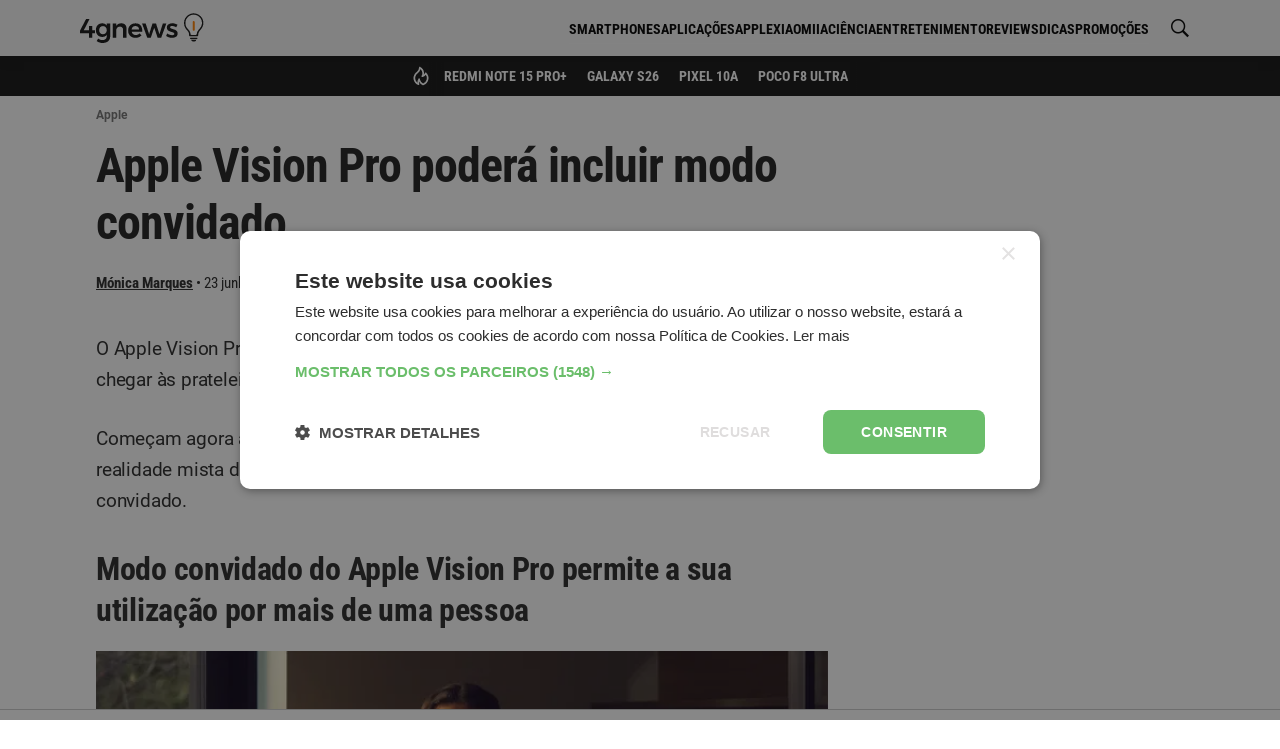

--- FILE ---
content_type: text/html; charset=UTF-8
request_url: https://4gnews.pt/apple-vision-pro-podera-incluir-modo-convidado/
body_size: 65856
content:
<!DOCTYPE html>
<html lang="pt-pt">
<head>
	<meta charset="utf-8">
<title>Apple Vision Pro poderá incluir modo convidado - 4gnews</title>

<meta http-equiv="x-ua-compatible" content="ie=edge">
<meta name="viewport" content="width=device-width, initial-scale=1.0, maximum-scale=2.0, user-scalable=1" />

    <meta name="description" content="O Apple Vision Pro foi revelado no início de junho, mas só no próximo ano é que vai chegar às prateleiras das lojas. Começam agora a serem detetadas...">

    <meta property="og:title" content="Apple Vision Pro poderá incluir modo convidado">

    <meta property="og:description" content="Começam agora a serem detetadas mais funcionalidades do inovador headset de realidade mista de Cupertino e parece que o modelo inclui um muito útil modo de convidado.">

    <meta property="og:url" content="https://4gnews.pt/apple-vision-pro-podera-incluir-modo-convidado/">

    <meta property="og:type" content="article">

    <meta property="og:image" content="https://cdn.4gnews.pt/imagens/apple-vision-pro-podera-incluir-modo-convidado-og.jpg">

    <meta property="og:site_name" content="A tecnologia está do teu lado">

    <meta property="fb:app_id" content="355926974900518">

<meta name="twitter:card" content="summary_large_image">

    <meta name="twitter:description" content="O Apple Vision Pro foi revelado no início de junho, mas só no próximo ano é que vai chegar às prateleiras das lojas. Começam agora a serem detetadas...">

    <link rel="canonical" href="https://4gnews.pt/apple-vision-pro-podera-incluir-modo-convidado/">
    
<link rel="manifest" href="/manifest.json">

<link rel="alternate" type="application/rss+xml" title="RSS" href="https://4gnews.pt/feed/">

<script type="application/ld+json">{"@context":"https://schema.org/","@type":"NewsArticle","inLanguage":"pt-pt","headline":"Apple Vision Pro poder\u00e1 incluir modo convidado","description":"O Apple Vision Pro foi revelado no in\u00edcio de junho, mas s\u00f3 no pr\u00f3ximo ano \u00e9 que vai chegar \u00e0s prateleiras das lojas.Come\u00e7am agora a serem detetadas mais funcionalidades do inovador headset de realidade mista de Cupertino e parece que o modelo inclui um muito \u00fatil modo de convidado.Modo...","mainEntityOfPage":{"@type":"WebPage","@id":"https://4gnews.pt/apple-vision-pro-podera-incluir-modo-convidado/"},"publisher":{"@type":"NewsMediaOrganization","name":"4gnews","logo":{"@type":"ImageObject","url":"https://cdn.4gnews.pt/logo-amp.png","width":600,"height":60},"url":"https://4gnews.pt/","publishingPrinciples":"https://4gnews.pt/estatuto-editorial/","ownershipFundingInfo":"https://4gnews.pt/sobre-nos/","sameAs":["https://www.facebook.com/4gnewspt/","https://www.instagram.com/4gnewspt/","https://www.youtube.com/channel/UC5GGdEs1HaQcQDCKfVOQu5w","https://x.com/4gnewspt","https://www.whatsapp.com/channel/0029Va54F7B7j6gBNXobAM16"]},"isAccessibleForFree":true,"dateModified":"2023-06-23T15:20:30+0100","datePublished":"2023-06-23T15:20:30+0100","image":[{"@type":"ImageObject","url":"https://cdn.4gnews.pt/imagens/apple-vision-pro-podera-incluir-modo-convidado-og.jpg?class=ogImageSquare","width":1039,"height":1050},{"@type":"ImageObject","url":"https://cdn.4gnews.pt/imagens/apple-vision-pro-podera-incluir-modo-convidado-og.jpg?class=ogImageWide","width":1400,"height":788},{"@type":"ImageObject","url":"https://cdn.4gnews.pt/imagens/apple-vision-pro-podera-incluir-modo-convidado-og.jpg?class=ogImageRectangle","width":1400,"height":1050}],"author":{"@type":"Person","name":"M\u00f3nica Marques","sameAs":"https://4gnews.pt/author/monica-marques/","jobTitle":"Criadora de conte\u00fados"},"articleSection":"Apple"}</script>
<script type="application/ld+json"></script>
	<meta property="fb:pages" content="168951706630127" />

            <meta name="robots" content="max-image-preview:large">
    
    <noscript><style>*[data-content-timestamp] {opacity: 1}</style></noscript>
            <script>
            window.dataLayer = window.dataLayer || [];
            window.dataLayer.push({
                'article_date': '2023-06-23',
                'author_name': 'Mónica Marques',
                'section_name': 'Apple',
                'page_title': 'Apple Vision Pro poderá incluir modo convidado',
            });
        </script>
        <script>
            document.addEventListener('DOMContentLoaded', function () {
                document.querySelectorAll('.affiliate-cta').forEach(function (el) {
                    el.addEventListener('click', function (e) {
                        const wrap = el.closest('.affiliate-wrap');
                        const widgetType = wrap?.getAttribute('data-size') || 'desconhecido';
                        const productName = wrap?.querySelector('.affiliate-title')?.textContent.trim() || 'desconhecido';
                        const affiliate = wrap?.querySelector('.affiliate-shop')?.textContent.trim() || 'desconhecido';

                        window.dataLayer = window.dataLayer || [];
                        window.dataLayer.push({
                            event: 'affiliate_click',
                            article_date: '2023-06-23',
                            author_name: 'Mónica Marques',
                            section_name: 'Apple',
                            page_title: 'Apple Vision Pro poderá incluir modo convidado',
                            product_name: productName,
                            affiliate: affiliate,
                            widget_type: widgetType
                        });
                    });
                });
            });
        </script>
    
	        <link rel="preconnect" href="https://cdn.4gnews.pt">        <link rel="dns-prefetch" href="https://securepubads.g.doubleclick.net/" >        <link rel="dns-prefetch" href="https://www.googletagmanager.com" ><link rel="preload" fetchpriority="high" as="image" href="https://cdn.4gnews.pt/imagens/apple-wwcd23-vision-pro-lifestyle-with-battery-facetime-230605.jpg?class=article">    <link rel="preload" fetchpriority="high" as="image" href="https://cdn.4gnews.pt/img/logo-icon-k.svg">
     <link rel="preload" href="/dist/fonts/sk.97a3a1022df4807d90f939b529e4ce61.woff2" as="font" type="font/woff2" crossorigin="anonymous"><link rel="preload" href="/dist/fonts/Montserrat-Regular.504499c7e16ee847a32a7a8bf6923a79.woff2" as="font" type="font/woff2" crossorigin="anonymous"><link rel="preload" href="/dist/fonts/Montserrat-600.c18b4ac34e93857f7437c28f94923dc0.woff2" as="font" type="font/woff2" crossorigin="anonymous"><link rel="preload" href="/dist/fonts/Montserrat-Italic.920286bb1fd8ffb693ef17a42546ee3a.woff2" as="font" type="font/woff2" crossorigin="anonymous"><link rel="preload" href="/dist/fonts/Montserrat-Italic600.2dbbde16b836db7a390a71d3aa2a232e.woff2" as="font" type="font/woff2" crossorigin="anonymous"><link rel="preload" href="/dist/fonts/Roboto-700.1ab7bbddcdbde1b6f27436ac335939c3.woff2" as="font" type="font/woff2" crossorigin="anonymous"><link rel="preload" href="/dist/fonts/Roboto-Italic.06db94b5fad70e44175dc0b5ead0f7f5.woff2" as="font" type="font/woff2" crossorigin="anonymous"><link rel="preload" href="/dist/fonts/Roboto-Italic700.d8ba12774e48a5a73c24249bdeda0de1.woff2" as="font" type="font/woff2" crossorigin="anonymous"><link rel="preload" href="/dist/fonts/roboto-condensed-v27-latin-regular.dc3ae5ab1518eb2bbce79983586f6b12.woff2" as="font" type="font/woff2" crossorigin="anonymous"><link rel="preload" href="/dist/fonts/Roboto-Regular.cb41c1e71debe927815c690f8bb471b0.woff2" as="font" type="font/woff2" crossorigin="anonymous"><link rel="preload" href="/dist/fonts/roboto-condensed-v27-latin-700.0d130fb6e460ef3998f83b3580054d85.woff2" as="font" type="font/woff2" crossorigin="anonymous"><link rel="preload" href="/dist/fonts/roboto-condensed-v27-latin-italic.cad3991e75fd19ae7368725f4edbf0b0.woff2" as="font" type="font/woff2" crossorigin="anonymous"><link rel="preload" href="/dist/fonts/roboto-condensed-v27-latin-700italic.0f0cb9d54586a9dca54d0ddaa199535f.woff2" as="font" type="font/woff2" crossorigin="anonymous"> <style>@charset "utf-8";html{box-sizing:border-box;-ms-overflow-style:scrollbar}*,:after,:before{box-sizing:inherit}.background-ad__fallback-banner--desktop,.container{width:100%;padding-right:10px;padding-left:10px;margin-right:auto;margin-left:auto}@media(min-width:576px){.background-ad__fallback-banner--desktop,.container{max-width:540px}}@media(min-width:768px){.background-ad__fallback-banner--desktop,.container{max-width:720px}}@media(min-width:992px){.background-ad__fallback-banner--desktop,.container{max-width:960px}}@media(min-width:1200px){.background-ad__fallback-banner--desktop,.container{max-width:1140px}}.container-fluid{width:100%;padding-right:10px;padding-left:10px;margin-right:auto;margin-left:auto}.row{display:flex;flex-wrap:wrap;margin-right:-10px;margin-left:-10px}.col,.col-3,.col-4,.col-6,.col-8,.col-9,.col-12,.col-auto,.col-lg,.col-lg-3,.col-lg-4,.col-lg-6,.col-lg-8,.col-lg-9,.col-lg-12,.col-lg-auto,.col-md,.col-md-3,.col-md-4,.col-md-6,.col-md-8,.col-md-9,.col-md-12,.col-md-auto,.col-xl,.col-xl-3,.col-xl-4,.col-xl-6,.col-xl-8,.col-xl-9,.col-xl-12,.col-xl-auto{position:relative;width:100%;padding-right:10px;padding-left:10px}.col{flex-basis:0;flex-grow:1;max-width:100%}.col-auto{flex:0 0 auto;width:auto;max-width:100%}.col-3{flex:0 0 25%;max-width:25%}.col-4{flex:0 0 33.3%;max-width:33.3%}.col-6{flex:0 0 50%;max-width:50%}.col-8{flex:0 0 66.6%;max-width:66.6%}.col-9{flex:0 0 75%;max-width:75%}.col-12{flex:0 0 100%;max-width:100%}@media(min-width:768px){.col-md{flex-basis:0;flex-grow:1;max-width:100%}.col-md-auto{flex:0 0 auto;width:auto;max-width:100%}.col-md-3{flex:0 0 25%;max-width:25%}.col-md-4{flex:0 0 33.3%;max-width:33.3%}.col-md-6{flex:0 0 50%;max-width:50%}.col-md-8{flex:0 0 66.6%;max-width:66.6%}.col-md-9{flex:0 0 75%;max-width:75%}.col-md-12{flex:0 0 100%;max-width:100%}}@media(min-width:992px){.col-lg{flex-basis:0;flex-grow:1;max-width:100%}.col-lg-auto{flex:0 0 auto;width:auto;max-width:100%}.col-lg-3{flex:0 0 25%;max-width:25%}.col-lg-4{flex:0 0 33.3%;max-width:33.3%}.col-lg-6{flex:0 0 50%;max-width:50%}.col-lg-8{flex:0 0 66.6%;max-width:66.6%}.col-lg-9{flex:0 0 75%;max-width:75%}.col-lg-12{flex:0 0 100%;max-width:100%}}@media(min-width:1200px){.col-xl{flex-basis:0;flex-grow:1;max-width:100%}.col-xl-auto{flex:0 0 auto;width:auto;max-width:100%}.col-xl-3{flex:0 0 25%;max-width:25%}.col-xl-4{flex:0 0 33.3%;max-width:33.3%}.col-xl-6{flex:0 0 50%;max-width:50%}.col-xl-8{flex:0 0 66.6%;max-width:66.6%}.col-xl-9{flex:0 0 75%;max-width:75%}.col-xl-12{flex:0 0 100%;max-width:100%}}.d-none{display:none}.d-inline-block{display:inline-block}.d-flex{display:flex}.d-inline-flex{display:inline-flex}@media(min-width:768px){.d-md-none{display:none}.d-md-inline-block{display:inline-block}.d-md-flex{display:flex}.d-md-inline-flex{display:inline-flex}}@media(min-width:992px){.d-lg-none{display:none}.d-lg-inline-block{display:inline-block}.d-lg-flex{display:flex}.d-lg-inline-flex{display:inline-flex}}@media(min-width:1200px){.d-xl-none{display:none}.d-xl-inline-block{display:inline-block}.d-xl-flex{display:flex}.d-xl-inline-flex{display:inline-flex}}@media print{.d-print-none{display:none!important}.d-print-inline{display:inline!important}.d-print-inline-block{display:inline-block!important}.d-print-block{display:block!important}.d-print-table{display:table!important}.d-print-table-row{display:table-row!important}.d-print-table-cell{display:table-cell!important}.d-print-flex{display:flex!important}.d-print-inline-flex{display:inline-flex!important}}.b-jc-start{justify-content:flex-start}.b-jc-end{justify-content:flex-end}.b-jc-center{justify-content:center}.b-jc-between{justify-content:space-between}.b-jc-around{justify-content:space-around}.b-ai-start{align-items:flex-start}.b-ai-end{align-items:flex-end}.b-ai-center{align-items:center}.b-ac-start{align-content:flex-start}.b-ac-end{align-content:flex-end}.b-ac-center{align-content:center}.b-ac-between{align-content:space-between}.b-ac-around{align-content:space-around}.b-as-start{align-self:flex-start}.b-as-end{align-self:flex-end}.b-as-center{align-self:center}@media(min-width:768px){.b-jc-md-start{justify-content:flex-start}.b-jc-md-end{justify-content:flex-end}.b-jc-md-center{justify-content:center}.b-jc-md-between{justify-content:space-between}.b-jc-md-around{justify-content:space-around}.b-ai-md-start{align-items:flex-start}.b-ai-md-end{align-items:flex-end}.b-ai-md-center{align-items:center}.b-ac-md-start{align-content:flex-start}.b-ac-md-end{align-content:flex-end}.b-ac-md-center{align-content:center}.b-ac-md-between{align-content:space-between}.b-ac-md-around{align-content:space-around}.b-as-md-start{align-self:flex-start}.b-as-md-end{align-self:flex-end}.b-as-md-center{align-self:center}}@media(min-width:992px){.b-jc-lg-start{justify-content:flex-start}.b-jc-lg-end{justify-content:flex-end}.b-jc-lg-center{justify-content:center}.b-jc-lg-between{justify-content:space-between}.b-jc-lg-around{justify-content:space-around}.b-ai-lg-start{align-items:flex-start}.b-ai-lg-end{align-items:flex-end}.b-ai-lg-center{align-items:center}.b-ac-lg-start{align-content:flex-start}.b-ac-lg-end{align-content:flex-end}.b-ac-lg-center{align-content:center}.b-ac-lg-between{align-content:space-between}.b-ac-lg-around{align-content:space-around}.b-as-lg-start{align-self:flex-start}.b-as-lg-end{align-self:flex-end}.b-as-lg-center{align-self:center}}@media(min-width:1200px){.b-jc-xl-start{justify-content:flex-start}.b-jc-xl-end{justify-content:flex-end}.b-jc-xl-center{justify-content:center}.b-jc-xl-between{justify-content:space-between}.b-jc-xl-around{justify-content:space-around}.b-ai-xl-start{align-items:flex-start}.b-ai-xl-end{align-items:flex-end}.b-ai-xl-center{align-items:center}.b-ac-xl-start{align-content:flex-start}.b-ac-xl-end{align-content:flex-end}.b-ac-xl-center{align-content:center}.b-ac-xl-between{align-content:space-between}.b-ac-xl-around{align-content:space-around}.b-as-xl-start{align-self:flex-start}.b-as-xl-end{align-self:flex-end}.b-as-xl-center{align-self:center}}*,:after,:before{box-sizing:border-box}html{font-size:16px;min-height:100%}body{background:#fff;color:#404040;font-size:1rem;line-height:1.5;margin:0}body,p{font-family:Roboto,Helvetica,Arial,sans-serif}p{line-height:1.625;font-size:1.125rem}h1,h2,h3,h4{margin:0;padding:0}.title,h1,h2,h3,h4{-webkit-font-smoothing:antialiased;-moz-osx-font-smoothing:grayscale}blockquote,ol,p,ul{margin:1em 0 1.5em;word-wrap:break-word}ul{margin:0;padding:0;list-style:none}a{color:#105c96}hr{margin-top:20px;margin-bottom:20px;border:0;border-top:1px solid #eee}.search-for{color:#757575}.m0{margin:0}.mt10{margin-top:10px}.mt15{margin-top:15px}.mt20{margin-top:20px}.mt30{margin-top:30px}.mt40{margin-top:40px}.mt60{margin-top:60px}.mb10{margin-bottom:10px}.mb20{margin-bottom:20px}.mtb10{margin-top:10px;margin-bottom:10px}.mtb20{margin-top:20px;margin-bottom:20px}.mb30{margin-bottom:30px}.mb40{margin-bottom:40px}.mb50{margin-bottom:50px}.mcenter{margin-left:auto;margin-right:auto}.p0{padding:0}.pl0{padding-left:0}.ptb20{padding-top:20px;padding-bottom:20px}.ps15,.ps20{padding-left:20px;padding-right:20px}.pt10{padding-top:10px}.pt20{padding-top:20px}.pt30{padding-top:30px}.pb10{padding-bottom:10px}.pb20{padding-bottom:20px}.pb30{padding-bottom:30px}.pr0{padding-right:0}.pos-r{position:relative}.fw-wrap{flex-wrap:wrap}.visually-hidden{border:0;clip:rect(1px 1px 1px 1px);clip:rect(1px,1px,1px,1px);height:1px;margin:-1px;overflow:hidden;padding:0;position:absolute;width:1px}.w-100{width:100%}.mw-685{max-width:685px}.mw-p{max-width:42em}.h-100{height:100%}.h-auto{height:auto}.min-h--120{min-height:120px}.min-h--250{min-height:250px}.min-h--280{min-height:280px}.txt-l{text-align:left}.txt-r{text-align:right}.txt-c{text-align:center}.full-img-container{position:relative;overflow:hidden;width:100%;height:100%}.full-img-container img{position:absolute;top:50%;left:50%;transform:translate(-50%,-50%);margin:auto;height:100%;min-height:100%}.full-h-img-bg{position:absolute;overflow:hidden;top:0;bottom:0;width:100%;left:50%;transform:translateX(-50%);z-index:0}.full-h-img-bg img{position:absolute;top:50%;left:50%;transform:translate(-50%,-50%);margin:auto;height:100%;min-height:100%;width:auto}.bg-white{background-color:#fff}.bg-light-gray{background-color:#f9f9f9}.block{display:block}.inline-block{display:inline-block}.w-full-row{width:calc(100% + 30px)}.brand-txt-color{color:#995c00}table{border:1px solid #dadada;border-collapse:collapse;width:100%;line-height:1.35;text-align:left;margin:1em 0}table ol,table p,table ul{margin:0}table ol,table ul{padding:0 0 0 1.25rem}td,th{vertical-align:baseline;padding:7px .625rem 4px;font-size:1rem}th{font-weight:700;background:#eee;font-family:Roboto Condensed,Helvetica,Arial,sans-serif}th,tr:not(:last-child){border-bottom:1px solid #dadada}td:not(:last-child){border-right:1px solid #dadada}.table-responsive{margin:1em 0;position:relative;overflow:hidden}.table-shadow{display:block;position:absolute;right:0;top:0;height:100%;z-index:2;background:linear-gradient(90deg,transparent 0,rgba(0,0,0,.25));width:15px}.table-wrapper{overflow-x:auto;overflow-y:hidden;min-height:.01%}.table-wrapper table{margin:0}@media(max-width:991.98px){table{font-size:.875rem}th{font-size:.9375rem;padding:.3125rem}td,th{max-width:140px;padding:7px 5px 4px}.table-responsive{margin-right:-15px;margin-left:-15px}.table-wrapper{padding-left:15px;display:block;-webkit-overflow-scrolling:touch;-ms-overflow-style:-ms-autohiding-scrollbar}.table-wrapper table{white-space:normal}.table-wrapper td,.table-wrapper th{max-width:inherit;min-width:140px}table.table-normal{width:calc(100% + 30px);table-layout:fixed;margin-right:-15px;margin-left:-15px;white-space:normal}table.table-normal td,table.table-normal th{max-width:inherit}}.lazyload,.lazyloading{background-image:url(/img/loading.svg);background-repeat:no-repeat;background-position:50%;background-size:50px;background-color:#fafafa}article{font-family:Roboto,Helvetica,Arial,sans-serif}article header{display:inline-block;width:100%;margin-top:5px}@media(min-width:992px){article header{border-bottom:1px solid #eee;padding-bottom:10px}}article .comment-anchor{float:right;position:relative;font-size:.8125rem;text-decoration:none;margin:0}@media(min-width:992px){article .comment-anchor{margin:0}}article .comment-anchor i{position:relative;font-size:.625rem;display:inline-block;width:16px}article .ncl-author-boku+.comment-anchor{top:16px}@supports(-webkit-overflow-scrolling:touch){article .ncl-author-boku+.comment-anchor{top:17px}}@media(min-width:992px){article .ncl-author-boku+.comment-anchor{top:4px}}article h1{font-family:Roboto Condensed,Helvetica,Arial,sans-serif;font-size:1.75rem;line-height:1.3;letter-spacing:-.7px;margin-bottom:10px}@media(min-width:768px){article h1{font-size:2.5rem;line-height:1.2}}article h2,article h3,article h4,article h5,article h6{line-height:1.3;letter-spacing:-.3px;margin:30px 0 20px}article h4,article h5,article h6{line-height:1.5}article h2{font-family:Roboto Condensed,Helvetica,Arial,sans-serif;font-size:1.5rem}@media(min-width:768px){article h2{font-size:1.875rem}}article h3{font-family:Roboto Condensed,Helvetica,Arial,sans-serif;font-size:1.3125rem}@media(min-width:768px){article h3{font-size:1.5625rem}}article h4{font-size:1.25rem}article h5{font-size:1.125rem}article h6{font-size:1rem}article .subtitle{font-size:1.25rem;font-style:italic;line-height:24px;color:#999;margin:10px 0}article ol,article p,article ul{letter-spacing:-.3px;font-size:1.09375rem}@media(min-width:992px){article ol,article p,article ul{font-size:1.15625rem}}article p+ol,article p+ul{margin:-10px 0 20px}article ol,article ul{margin:10px 0;font-style:normal;padding-left:25px}@media(min-width:768px){article ol,article ul{padding-left:35px}}article ol .ad-unit,article ul .ad-unit{margin-left:-25px}article ul{list-style:disc}article li{margin-bottom:15px;line-height:1.4}article a{color:#e68a00}article em{font-style:italic}article strong{-webkit-font-smoothing:antialiased;-moz-osx-font-smoothing:grayscale}article blockquote{position:relative;border-left:none;margin:20px 0 18px;padding:0}article blockquote *{font-family:Roboto Condensed,Helvetica,Arial,sans-serif;font-style:italic}article blockquote h2,article blockquote h3,article blockquote h4,article blockquote h5{font-weight:400;margin:20px 0 18px}article blockquote p{text-transform:uppercase;color:#e68a00;font-size:1.125rem;line-height:1.5}article table{width:100%;background-color:#eee;line-height:1.3;text-align:left;margin:1rem 0}article table ol,article table p,article table ul{font-size:1.09375rem;margin:0;padding:0;max-width:none}@media(min-width:992px){article table ol,article table p,article table ul{font-size:1.15625rem}}article table ol li,article table p li,article table ul li{position:relative;left:15px;padding-right:10px}article caption{padding:.5em 0;text-align:left;font-weight:700}article caption strong{font-weight:400}article td,article th{padding:10px}article th{background-color:#3f6f96;color:#fff;text-align:center;vertical-align:middle;font-weight:700;border-bottom:2px solid #dee2e6}article th:not(:last-child){border-right:1px solid hsla(0,0%,100%,.2)}article tr:not(:last-child){border-bottom:1px solid #dee2e6}article td:not(:last-child){border-right:1px solid #dee2e6}article span.img{width:100%}@media(max-width:767.98px){article span.img{display:block;text-align:center;margin:0 -10px;width:auto}}article .article--body{margin:5px 0 0}@media(min-width:992px){article .article--body{margin:20px 0 0}}article .article--body>p:first-of-type{margin-top:0}@media(min-width:992px){article .gpt-article-top{float:right;display:inline-block;min-width:336px;min-height:250px;margin:-10px 0 25px 25px;padding:20px 0 10px}article .gpt-article-top>div{float:right}article .gpt-article-top>div:before{text-align:right}}article img{opacity:0;max-width:100%;height:auto}article .article-image,article figure.image{margin:20px 0 30px}article .article-image span.img,article figure.image span.img{display:inline-block;line-height:0}article figcaption,article span.caption.legend{position:relative;display:block;font-family:Roboto,Helvetica,Arial,sans-serif;color:#737373;font-size:.875rem;font-style:italic;margin-top:2px}@media(max-width:767.98px){article figcaption,article span.caption.legend{text-align:center}}.ncl-author-boku{display:inline-block}.author-article{color:#757575;margin:0;font-size:.75rem}.author-article:after,.author-article:before{content:" ";display:table}.author-article:after{clear:both}.author-article--b__photo,.author-article--t__photo{position:relative;overflow:hidden;float:left;margin-right:10px;width:36px;height:36px}.author-article--b__photo>img,.author-article--t__photo>img{max-height:100%}.author-article--b__photo>img,.author-article--b__photo amp-img,.author-article--t__photo>img,.author-article--t__photo amp-img{position:absolute;top:50%;left:50%;transform:translate(-50%,-50%);height:auto;width:auto;min-height:100%;min-width:100%;max-width:100%;max-height:100%}.author-article--b__photo--circle,.author-article--t__photo--circle{border-radius:50%}.author-article a{font-weight:700;color:#0b4068;text-decoration:none;-webkit-font-smoothing:antialiased;-moz-osx-font-smoothing:grayscale}.author-article a:hover{color:#1330cf;text-decoration:underline}.author-article--t{display:inline-block}.author-article--t__info{line-height:1;width:calc(100% - 46px);height:36px;display:table-cell;vertical-align:middle}@media(min-width:992px){.author-article--t__info{display:inline-block;height:auto;width:auto}}.author-article--t__info__reviewer{margin-bottom:5px}.author-article--t__info__reviewer+.author-article--t__info__name{font-size:.75rem}.author-article--t__info__job-title{display:table-row;vertical-align:middle}.author-article--t__info__name,.author-article--t__info__reviewer{color:#757575;font-size:.75rem}.author-article--t__date,.author-article--t__info__name{display:block}@media(min-width:992px){.author-article--t__date,.author-article--t__info__name{display:inline-block;float:left}}.author-article--t__date{font-size:.75rem;margin:5px 0 0}@media(min-width:992px){.author-article--t__date{margin:0}}.author-article--t__date .icon-bullet{display:none;position:relative;float:left;top:-1px;margin:0;text-align:center;width:12px}@media(min-width:992px){.author-article--t__date .icon-bullet{display:block}}.author-article--t__date i{display:inline-block;position:relative;font-size:.65625rem;top:1px;right:-2px;width:13px}@media(min-width:992px){.author-article--t__date i{margin-left:3px}}.ncl-authorPage-juli{*zoom:1}.ncl-authorPage-juli:after,.ncl-authorPage-juli:before{content:" ";display:table}.ncl-authorPage-juli:after{clear:both}.ncl-authorPage-juli .photo{float:left;margin:5px 15px 10px 0;overflow:hidden;border-radius:5px;box-shadow:0 1px 5px rgba(0,0,0,.2);width:100px;height:100px}@media(min-width:992px){.ncl-authorPage-juli .photo{width:150px;height:150px}}.ncl-authorPage-juli .photo img{opacity:0}.breadcrumbs{margin:10px 0 0;padding:0;display:block}.breadcrumbs li{position:relative;font-size:.75rem;color:#969696;text-transform:capitalize;display:inline-block}.breadcrumbs li:first-child{display:none}.breadcrumbs li:not(:last-child):after{content:">";position:relative;font-size:.625rem;padding:0 5px}.breadcrumbs a{color:#737373;-webkit-font-smoothing:antialiased;-moz-osx-font-smoothing:grayscale}.ncl-featured-movu{font-family:Roboto,Helvetica,Arial,sans-serif}@media(min-width:768px){.ncl-featured-movu{margin-top:20px}}.ncl-featured-movu .featured-post{position:relative;background:#fafafa;overflow:hidden}@media(min-width:768px){.ncl-featured-movu .featured-post:first-of-type{border-top-left-radius:5px;border-bottom-left-radius:5px}.ncl-featured-movu .featured-post:last-of-type{border-top-right-radius:5px;border-bottom-right-radius:5px}.ncl-featured-movu .featured-post:not(:first-of-type){border-left:2px solid #fff}}.ncl-featured-movu img{position:absolute;width:100%;height:auto;top:50%;transform:translateY(-50%)}@media(min-width:768px){.ncl-featured-movu img{bottom:auto;margin:0;height:auto;width:auto;min-height:100%;min-width:100%;max-width:none;transform:translate(-50%,-50%);transform-origin:0 0;left:50%;top:50%;max-height:100%}}.ncl-featured-movu .post-img{position:relative;height:155px;width:100%;line-height:0;min-height:100%;min-width:calc(100% + 20px)}@media(min-width:768px){.ncl-featured-movu .post-img{height:170px}}@media(min-width:992px){.ncl-featured-movu .post-img{height:270px}}.ncl-featured-movu .post-img img,.ncl-featured-movu .post-img span.preview{opacity:0}.ncl-featured-movu .post-info{position:absolute;z-index:1;padding:20px 10px 10px;bottom:0;left:0;width:100%;background-image:linear-gradient(-180deg,transparent,rgba(0,0,0,.8));color:#fff}.ncl-featured-movu .post-category{display:inline-block;background:#000;font-size:.5625rem;font-weight:600;padding:1px 3px 0;text-transform:uppercase;-webkit-font-smoothing:antialiased;-moz-osx-font-smoothing:grayscale}.ncl-featured-movu .post-title{font-size:1.1875rem;line-height:1.2;font-weight:700;margin:5px 0 2px;display:block;width:100%}.ncl-featured-movu .post-author,.ncl-featured-movu .post-comments,.ncl-featured-movu .post-date{font-size:.75rem;margin-left:3px;display:inline-block}.ncl-featured-movu .post-author{color:#fff;margin-left:0}.ncl-featured-movu .post-date i{position:relative;display:inline-block;top:1px;color:#fff;font-size:.625rem;width:10px}.ncl-featured-movu .post-comments i{position:relative;display:inline-block;top:1px;font-size:.6875rem;width:18px}.ncl-hero-lava .cat-list{margin:0 auto 20px}.ncl-hero-lava .cat-list li{text-transform:uppercase;font-weight:600;font-family:Roboto,Helvetica,Arial,sans-serif;font-size:.6875rem;display:inline-block;margin:0 6px 7px 0;padding:3px 5px 1px;border:1px solid #dadada;border-radius:2px}.ncl-hero-lava .cat-list li a{color:#404040}.ncl-list-bota{font-family:Roboto,Helvetica,Arial,sans-serif}.ncl-list-bota .section-title{font-family:Roboto Condensed,Helvetica,Arial,sans-serif;position:relative;line-height:1.2;font-size:1rem;margin:20px 0;padding:0;text-align:left;width:auto;color:#fff;text-transform:none}.ncl-list-bota .section-title:after{content:"";background:#e68a00;width:100%;height:2px;bottom:0;left:0;position:absolute}.ncl-list-bota .section-title span{background:#e68a00;padding:5px;display:inline-block;letter-spacing:-.5px}.ncl-list-bota .post-list{line-height:1;position:relative;display:inline-block}.ncl-list-bota .post-img{float:left;margin-right:10px;width:120px;height:85px;position:relative;text-align:center;background:#fafafa}.ncl-list-bota .post-img .thumb{opacity:0;position:absolute;width:100%;height:100%;top:0;left:0;right:0;bottom:0}@media(min-width:768px){.ncl-list-bota .post-img{width:240px;height:170px}}.ncl-list-bota .post-img .preview{opacity:0}.ncl-list-bota .post-category{position:relative;line-height:1;float:left;display:inline;background:#757575;color:#fff;font-size:.5625rem;text-transform:uppercase;font-weight:600;padding:2px 3px 1px;margin-bottom:5px;-webkit-font-smoothing:antialiased;-moz-osx-font-smoothing:grayscale}.ncl-list-bota .post-info{display:inline-block;width:calc(100% - 130px)}@media(min-width:768px){.ncl-list-bota .post-info{width:calc(100% - 250px)}}.ncl-list-bota .post-info-link,.ncl-list-bota .post-title{display:inline-block;width:100%}.ncl-list-bota .post-title{margin:-2px 0 5px;font-weight:600;line-height:1.2;color:#404040;font-size:1rem;-webkit-font-smoothing:antialiased;-moz-osx-font-smoothing:grayscale}.ncl-list-bota .post-excerpt{display:inline-block;font-size:.875rem;line-height:1.4;color:#757575;margin:0 0 5px}.ncl-list-bota .post-authority{margin:0 0 5px;color:#404040;font-size:.6875rem;line-height:normal}.ncl-list-bota .post-author,.ncl-list-bota .post-comments,.ncl-list-bota .post-date{position:relative;display:inline-block;color:#404040;margin:0 5px 3px 0;float:left}.ncl-list-bota .post-comments i,.ncl-list-bota .post-date i{top:1px;position:relative;display:inline-block}.ncl-list-bota .post-date i{width:9px;font-size:.59375rem;color:#434343}.ncl-list-bota .post-comments{margin-right:0}.ncl-list-bota .post-comments i{width:15px;font-size:.625rem;color:#949494}.ncl-list-bota .adsbygoogle-wrap{margin-top:-10px}.ncl-list-bota .adsbygoogle-wrap+.post-list{margin-top:20px}@media(min-width:992px){.ncl-list-bota .side-post .post-title{font-size:1rem}.ncl-list-bota .side-post .post-img,.ncl-list-bota .side-post .preview,.ncl-list-bota .side-post .thumb{width:120px;height:85px}.ncl-list-bota .side-post .post-info{width:calc(100% - 130px)}}.ncl-list-miur{font-family:Roboto,Helvetica,Arial,sans-serif}.ncl-list-miur .section-title{font-family:Roboto Condensed,Helvetica,Arial,sans-serif;position:relative;line-height:1.2;font-size:1rem;width:100%;margin:20px 0;padding:0;text-align:left;color:#fff;text-transform:none}.ncl-list-miur .section-title:after{content:"";background:#e68a00;width:100%;height:2px;bottom:0;left:0;position:absolute}.ncl-list-miur .section-title span{background:#e68a00;padding:5px;display:inline-block;letter-spacing:-.5px}.ncl-list-miur .post-list{line-height:1;position:relative;display:inline-block;overflow:hidden}.ncl-list-miur .post-img{position:relative;text-align:center;background:#fafafa;width:100%;display:inline-block;margin-bottom:5px;padding-top:70.8333333333%}.ncl-list-miur .post-img .thumb{opacity:0;position:absolute;width:100%;height:100%;top:0;left:0;right:0;bottom:0}.ncl-list-miur .post-img .preview{opacity:0}.ncl-list-miur .post-category{position:relative;line-height:1;float:left;display:inline;background:#757575;color:#fff;font-size:.5625rem;text-transform:uppercase;padding:2px 3px 1px;margin-bottom:5px}.ncl-list-miur .post-category,.ncl-list-miur .post-title{font-weight:600;-webkit-font-smoothing:antialiased;-moz-osx-font-smoothing:grayscale}.ncl-list-miur .post-title{margin:0 0 5px;line-height:1.2;color:#404040;font-size:1.0625rem}.ncl-list-miur .post-info,.ncl-list-miur .post-info-link,.ncl-list-miur .post-title{display:inline-block;width:100%}.ncl-list-miur .post-authority{margin:0 0 5px;color:#404040;font-size:.6875rem;line-height:normal}.ncl-list-miur .post-author,.ncl-list-miur .post-comments,.ncl-list-miur .post-date{position:relative;display:inline-block;color:#404040;margin:0 5px 3px 0;float:left}.ncl-list-miur .post-comments i,.ncl-list-miur .post-date i{top:1px;position:relative;display:inline-block}.ncl-list-miur .post-date i{width:9px;font-size:.59375rem;color:#434343}.ncl-list-miur .post-comments{margin-right:0}.ncl-list-miur .post-comments i{width:15px;font-size:.625rem;color:#949494}.ncl-list-suko{font-family:Roboto,Helvetica,Arial,sans-serif}.ncl-list-suko .section-title{font-family:Roboto Condensed,Helvetica,Arial,sans-serif;position:relative;line-height:1.2;font-size:1rem;margin:20px 0;padding:0;text-align:left;width:auto;color:#fff;text-transform:none}.ncl-list-suko .section-title:after{content:"";background:#e68a00;width:100%;height:2px;bottom:0;left:0;position:absolute}.ncl-list-suko .section-title span{background:#e68a00;padding:5px;display:inline-block;letter-spacing:-.5px}.ncl-list-suko .post-list{line-height:1;position:relative;display:inline-block}.ncl-list-suko .post-img{float:left;margin-right:10px;width:120px;height:85px;position:relative;text-align:center;background:#fafafa}.ncl-list-suko .post-img .thumb{opacity:0;overflow:hidden;position:absolute;width:100%;height:100%;top:0;left:0;right:0;bottom:0}.ncl-list-suko .post-img .preview{opacity:0}.ncl-list-suko .post-info{position:relative;display:inline-block;top:-2px;width:calc(100% - 130px)}.ncl-list-suko .post-category{position:relative;line-height:1;float:left;display:inline;background:#757575;color:#fff;font-size:.5rem;text-transform:uppercase;padding:2px 3px 1px;margin-bottom:5px}.ncl-list-suko .post-category,.ncl-list-suko .post-title{font-weight:600;-webkit-font-smoothing:antialiased;-moz-osx-font-smoothing:grayscale}.ncl-list-suko .post-title{display:inline-block;width:100%;margin:-2px 0 5px;line-height:1.2;color:#404040;font-size:1rem}@media(min-width:992px){.ncl-list-suko .post-title{font-size:1.0625rem}}.ncl-list-suko .post-authority{margin:0 0 5px;color:#404040;font-size:.6875rem;line-height:normal}.ncl-list-suko .post-author,.ncl-list-suko .post-comments,.ncl-list-suko .post-date{position:relative;display:inline-block;color:#404040;margin:0 5px 3px 0;float:left}.ncl-list-suko .post-comments i,.ncl-list-suko .post-date i{top:1px;position:relative;display:inline-block}.ncl-list-suko .post-date i{width:9px;font-size:.59375rem;color:#434343}.ncl-list-suko .post-comments{margin-right:0}.ncl-list-suko .post-comments i{width:15px;font-size:.625rem;color:#949494}.ncl-search-puga{font-family:Roboto,Helvetica,Arial,sans-serif}.ncl-search-puga h1{color:#cc7a00;font-size:1.5625rem}.ncl-search-puga h1 span{font-weight:400;color:#757575}.ncl-search-puga .subtitle{font-size:.875rem;padding-left:5px;color:#717171}.ncl-search-puga .search-title{font-weight:600;line-height:1.3;font-size:1.375rem}.ncl-search-puga .search-not-found{font-weight:400;line-height:1.3}.ncl-search-puga form input{border-radius:2px;padding:5px;font-size:1rem;margin-right:-6px;width:calc(100% - 110px);max-width:340px;border:3px solid #d6d6d6;border-right:0;top:1px}.ncl-search-puga form button,.ncl-search-puga form input{font-family:Roboto,Helvetica,Arial,sans-serif;position:relative;height:40px}.ncl-search-puga form button{font-size:.875rem;font-weight:600;padding:5px 20px 5px 0;border:0 solid #fff;background:#000;color:#fff;width:110px;line-height:normal}.ncl-search-puga form button i{position:absolute;line-height:0}body{--header-ad-mobile-height:50px;--header-ad-desktop-height:90px;--header-nav-desktop-height:56px;--header-nav-mobile-height:56px;--header-nav-highlight-height:40px;padding-bottom:100px}@media(max-width:991.98px){body{--top-mobile-ad-banner-height:56px}}.top-mobile-ad-banner{position:sticky;top:0;z-index:102;width:100%;min-height:var(--top-mobile-ad-banner-height,0);max-height:var(--top-mobile-ad-banner-height,0);background-color:#ededed;overflow:hidden;display:none;padding:2px}.top-mobile-ad-banner:before{content:"PUBLICIDADE";display:block;position:absolute;top:50%;left:50%;transform:translate(-50%,-50%);color:#afafaf;font-size:12px;font-weight:700;text-transform:uppercase;text-align:center;line-height:1;-webkit-font-smoothing:antialiased}.top-mobile-ad-banner>div{position:relative}@media(max-width:991.98px){.top-mobile-ad-banner{display:flex;align-items:center;justify-content:center}.top-mobile-ad-banner~.ncl-header-eros{top:var(--top-mobile-ad-banner-height,0)}}.ncl-header-eros{--header-background-color:#f5f5f5;height:var(--header-nav-mobile-height);position:sticky;top:0;width:100%;transition:top .3s,background-color .3s ease-in-out;z-index:100;box-shadow:0 0 15px rgba(0,0,0,.15);background:var(--header-background-color)}.ncl-header-eros.ncl-header-eros-ad{height:calc(var(--header-nav-mobile-height) + var(--header-ad-mobile-height))}@media(min-width:992px){.ncl-header-eros{height:var(--header-nav-desktop-height)}.ncl-header-eros.ncl-header-eros-ad{height:calc(var(--header-nav-desktop-height) + var(--header-ad-desktop-height))}}.header-ad-container{position:relative;background-color:#ededed;height:var(--header-ad-mobile-height);z-index:10000}@media(min-width:992px){.header-ad-container{height:var(--header-ad-desktop-height)}}.header-nav-container{--nav-buttons-dim:40px;position:relative;display:flex;width:100%;height:var(--header-nav-mobile-height);justify-content:flex-end;align-items:center}@media(max-width:575.98px){.header-nav-container{padding-left:14px}}.header-nav-container .ncl-logo{margin-right:auto;line-height:0}@media(min-width:1200px){.header-nav-container .ncl-logo{left:15px;z-index:10}}.header-nav-container .subscribe-button{display:inline-flex;background-color:#fff;border:1px solid #000;padding:7px 10px 7px 7px;border-radius:40px;gap:5px;align-items:center;height:36px}@media(min-width:1200px){.header-nav-container .subscribe-button{display:none}}.header-nav-container .subscribe-button .newsletter-icon{height:14px}.header-nav-container .subscribe-button__text{font-family:Roboto,Helvetica,Arial,sans-serif;font-weight:700;font-size:12px;line-height:17px;color:#000;-webkit-font-smoothing:antialiased}@media screen and (max-width:350px){.header-nav-container .subscribe-button{padding:7px 5px 7px 3px;gap:2px}.header-nav-container .subscribe-button__text{font-size:10px}.header-nav-container .subscribe-button .newsletter-icon{height:15px;transform:scale(.85)}}.header-nav-container .nav-wrap{height:var(--nav-buttons-dim);width:var(--nav-buttons-dim);z-index:100;margin-right:-9px}.header-nav-container .nav-wrap .menu-toggle{display:flex;flex-direction:column;height:100%;justify-content:center;align-items:center;position:relative;z-index:1;-webkit-user-select:none;-moz-user-select:none;user-select:none}.header-nav-container .nav-wrap .menu-toggle input{display:block;width:var(--nav-buttons-dim);height:var(--nav-buttons-dim);position:absolute;cursor:pointer;z-index:2;-webkit-touch-callout:none;margin:0}.header-nav-container .nav-wrap .menu-toggle span{z-index:1;transform-origin:4px 0}.header-nav-container .nav-wrap .menu-toggle span:first-child{transform-origin:0 0}.header-nav-container .nav-wrap .menu-toggle span:nth-last-child(2){transform-origin:0 100%}.header-nav-container .nav-wrap .menu-toggle span{display:block;width:20px;height:2px;margin:2px 0;position:relative;background:#000;border-radius:3px}.header-nav-container .nav-wrap .menu{opacity:0;transform-origin:0 0;transform:translate(100%);background:var(--header-background-color);transition:background-color .3s ease-in-out}@media(min-width:1200px){.header-nav-container .nav-wrap .menu{position:static;display:inline-flex;order:2}}.header-nav-container .nav-wrap .menu .menu-item{font-family:Roboto Condensed,Helvetica,Arial,sans-serif;padding:0;border-bottom:1px solid hsla(0,0%,100%,.3)}.header-nav-container .nav-wrap .menu .menu-item>a{padding:20px 0;font-weight:700;font-size:1.25rem;display:inline-block;width:100%;text-transform:uppercase;line-height:1}@media(min-width:1200px){.header-nav-container .nav-wrap .menu .menu-item>a{padding:7px 0;display:inline-block;color:#000;font-size:.875rem}}.header-nav-container .nav-wrap .sub-menu{display:none;visibility:hidden}@media(min-width:1200px){.header-nav-container .nav-wrap{width:auto;order:2;padding-right:10px;position:relative;z-index:1}.header-nav-container .nav-wrap .menu-toggle{width:100%;padding-top:0;flex-direction:row}.header-nav-container .nav-wrap .menu-toggle>input,.header-nav-container .nav-wrap .menu-toggle>span{display:none;visibility:hidden}.header-nav-container .nav-wrap .menu-toggle .menu{transform:translateX(0);opacity:1;position:static;display:inline-flex;gap:24px;width:100%;background:none;height:auto;overflow:visible;text-align:right;padding:2px 0 0}.header-nav-container .nav-wrap .menu-toggle .menu .menu-item{display:inline-block}.header-nav-container .nav-wrap .menu-toggle .menu .menu-item a{transition:color .3s ease}.header-nav-container .nav-wrap .menu-toggle .menu .menu-item a:hover{color:#eb5424}.header-nav-container .nav-wrap .menu-toggle .menu .down{position:relative;padding-bottom:5px}.header-nav-container .nav-wrap .menu-toggle .menu .down .sub-menu{position:absolute;background:#fff;box-shadow:0 2px 4px rgba(0,0,0,.1);top:40px;border-top:2px solid #f90;text-align:left;display:none;visibility:hidden}.header-nav-container .nav-wrap .menu-toggle .menu .down .sub-menu a{text-transform:inherit;padding:7px 40px 7px 10px}.header-nav-container .nav-wrap .menu-toggle .menu .down:hover .sub-menu{display:block;visibility:visible}.header-nav-container .nav-wrap .menu-toggle .menu .down i{display:block;visibility:visible;font-size:.375rem;top:-2px;position:relative;display:inline-block;margin-left:2px;width:10px}}.header-nav-container .search-wrap{--nav-buttons-dim:40px;width:var(--nav-buttons-dim);height:var(--nav-buttons-dim);margin-left:10px}@media(min-width:1200px){.header-nav-container .search-wrap{order:3}.header-nav-container .search-wrap input{height:35px}}.header-nav-container .search-wrap .search{position:relative}.header-nav-container .search-wrap button{background:transparent;width:var(--nav-buttons-dim);height:var(--nav-buttons-dim);display:block;visibility:visible;background:none;position:relative;line-height:1;font-size:1.125rem;border:0;z-index:10}.header-nav-container .search-wrap button .icon-wrapper{position:absolute;top:0;right:0}.header-nav-container .search-wrap button .icon-wrapper i{line-height:var(--nav-buttons-dim)}.header-nav-container .search-wrap label{display:none;visibility:hidden}.header-nav-container .search-wrap input{position:absolute;background:none;border:0 solid transparent;z-index:20;border-radius:calc(var(--nav-buttons-dim)/2);cursor:text;font-size:1rem;font-family:Roboto,Helvetica,Arial,sans-serif;line-height:inherit;color:transparent;right:0;height:var(--nav-buttons-dim);width:var(--nav-buttons-dim);padding-left:10px;box-shadow:none;border-radius:2px;transition:width .3s ease-in-out;margin-right:var(--nav-buttons-dim)}.header-nav-container .search-wrap input::-webkit-input-placeholder{color:transparent}.header-nav-container .search-wrap input:-moz-placeholder,.header-nav-container .search-wrap input::-moz-placeholder{color:transparent}.header-nav-container .search-wrap input:-ms-input-placeholder{color:transparent}.header-nav-container .search-wrap input:focus{background:#fff;color:#404040;z-index:2;width:calc(100% - 50px);outline:0;box-shadow:none;border:1px solid #000;border-radius:calc(var(--nav-buttons-dim)/2)}.header-nav-container .search-wrap input:focus::-webkit-input-placeholder{color:#bfbfbf}.header-nav-container .search-wrap input:focus:-moz-placeholder,.header-nav-container .search-wrap input:focus::-moz-placeholder{color:#bfbfbf}.header-nav-container .search-wrap input:focus:-ms-input-placeholder{color:#bfbfbf}.header-highlights-nav{display:flex;flex-wrap:nowrap;margin-block:0;list-style:none;text-align:center;white-space:nowrap;align-items:center;overflow:auto hidden;height:var(--header-nav-highlight-height);background-color:#121212;margin-left:30px;scrollbar-width:none;cursor:grab;--mask-width:30px;-webkit-mask-image:linear-gradient(90deg,transparent,#121212 calc(var(--mask-width) - 15px),#121212 calc(100% - var(--mask-width)),transparent),linear-gradient(#121212,#121212);mask-image:linear-gradient(90deg,transparent,#121212 calc(var(--mask-width) - 15px),#121212 calc(100% - var(--mask-width)),transparent),linear-gradient(#121212,#121212);-webkit-mask-size:100% 100%,0 100%;mask-size:100% 100%,0 100%;-webkit-mask-position:0 0,100% 0;mask-position:0 0,100% 0;-webkit-mask-repeat:no-repeat,no-repeat;mask-repeat:no-repeat,no-repeat}@media(min-width:992px){.header-highlights-nav{margin-left:8px}}.header-highlights-nav::-webkit-scrollbar{height:0}.header-highlights-nav__item{display:inline-flex;height:100%;width:100%;line-height:1;font-family:Roboto Condensed,Helvetica,Arial,sans-serif;font-weight:700;font-size:.875rem;text-transform:uppercase;-webkit-font-smoothing:antialiased}.header-highlights-nav__item:first-child{padding-left:calc(var(--mask-width) - 25px)}.header-highlights-nav__item:last-child{padding-right:calc(var(--mask-width) - 8px)}.header-highlights-nav__item a{display:inline-flex;align-items:center;width:100%;height:100%;color:#fff;padding:0 10px}.header-highlights-nav__item a:active,.header-highlights-nav__item a:hover{background-color:hsla(0,0%,100%,.1);text-decoration:underline}.header-highlights-nav__item .feat{position:relative;color:#fff;text-transform:uppercase;text-shadow:0 0 2px rgba(0,0,0,.25);padding:2px;margin-left:10px;-webkit-font-smoothing:auto}.header-highlights-nav__item .feat:hover{background-color:transparent}.header-highlights-nav__item .feat:before{content:"";position:absolute;display:inline-block;background:#328afd;height:20px;border-radius:2px;z-index:-1;left:-2px;width:calc(100% + 4px);max-width:112px}.header-highlights-nav__container{max-width:1120px;position:relative}.header-highlights-nav__container:before{content:"";background:url(/img/17_fire.svg) no-repeat 0;width:20px;height:var(--header-nav-highlight-height);position:absolute;top:0;left:10px;background-color:transparent}@media(min-width:992px){.header-highlights-nav__container:before{width:0}}.header-highlights-nav__container .highlights-icon{display:none;width:20px;height:40px;position:relative}.header-highlights-nav__container .highlights-icon:before{content:"";background:url(/img/17_fire.svg) no-repeat 0;width:20px;height:var(--header-nav-highlight-height);position:absolute;top:0;left:10px;background-color:transparent}@media(min-width:992px){.header-highlights-nav__container .highlights-icon{display:block}}@media(min-width:992px){.header-highlights-nav__container{margin:0 auto;display:flex;justify-content:center}}.header-highlights-nav__wrapper{position:relative;z-index:10;background-color:#121212}.header-super-banner{height:120px;position:relative;background:#dbdbdb;display:flex;align-items:center;height:290px}.header-super-banner-ad{position:sticky!important;top:0;display:flex}.header-super-banner .ad-unit>div:before{line-height:25px}.header-highlights-nav__wrapper.reserved-top-spacing{margin:157px 0 0}@media(min-width:360px){.header-highlights-nav__wrapper.reserved-top-spacing{margin:169px 0 0}}@media(min-width:375px){.header-highlights-nav__wrapper.reserved-top-spacing{margin:175px 0 0}}@media(min-width:384px){.header-highlights-nav__wrapper.reserved-top-spacing{margin:180px 0 0}}@media(min-width:393px){.header-highlights-nav__wrapper.reserved-top-spacing{margin:185px 0 0}}@media(min-width:412px){.header-highlights-nav__wrapper.reserved-top-spacing{margin:200px 0 0}}@media(min-width:992px){.header-highlights-nav__wrapper.reserved-top-spacing{margin:0 0 246px}}ol+.reviews-widget-wrap,ul+.reviews-widget-wrap{margin-top:32px}article .reviews-widget-wrap{position:relative;margin:15px -6px;font-family:Roboto Condensed,Helvetica,Arial,sans-serif;font-size:16px;line-height:1.2;border:1px solid #b8c0c7;border-radius:8px;padding:20px 12px 10px;display:flex;flex-wrap:wrap;justify-content:space-between}@media(min-width:767px){article .reviews-widget-wrap{flex-direction:row;margin:15px 0}}article .reviews-widget-wrap:before{content:"Review";position:absolute;padding:2px 8px 1px;top:-15px;left:10px;border-radius:4px;background-color:#292929;color:#fff;font-weight:700;--webkit-font-smoothing:antialiased;text-transform:uppercase;z-index:1;letter-spacing:.5px}article .reviews-widget-wrap:after{content:url(/img/logo-gray.svg);position:absolute;top:-15px;left:75px;padding:0 10px;background-color:#fff;width:130px;line-height:1;transform:scale(.6);top:-17px;left:52px}article .reviews-widget--classification{width:100%}article .reviews-widget--classification-stars{display:inline-block;width:110px;font-size:23px;line-height:22px;color:transparent;position:relative}article .reviews-widget--classification-stars[data-review-classification="1"]:before{position:absolute;content:url(/img/review-fill-star.svg) url(/img/review-empty-star.svg) url(/img/review-empty-star.svg) url(/img/review-empty-star.svg) url(/img/review-empty-star.svg)}article .reviews-widget--classification-stars[data-review-classification="2"]:before{position:absolute;content:url(/img/review-fill-star.svg) url(/img/review-fill-star.svg) url(/img/review-empty-star.svg) url(/img/review-empty-star.svg) url(/img/review-empty-star.svg)}article .reviews-widget--classification-stars[data-review-classification="3"]:before{position:absolute;content:url(/img/review-fill-star.svg) url(/img/review-fill-star.svg) url(/img/review-fill-star.svg) url(/img/review-empty-star.svg) url(/img/review-empty-star.svg)}article .reviews-widget--classification-stars[data-review-classification="3.5"]:before{position:absolute;content:url(/img/review-fill-star.svg) url(/img/review-fill-star.svg) url(/img/review-fill-star.svg) url(/img/review-half-star.svg) url(/img/review-empty-star.svg)}article .reviews-widget--classification-stars[data-review-classification="4"]:before{position:absolute;content:url(/img/review-fill-star.svg) url(/img/review-fill-star.svg) url(/img/review-fill-star.svg) url(/img/review-fill-star.svg) url(/img/review-empty-star.svg)}article .reviews-widget--classification-stars[data-review-classification="4.5"]:before{position:absolute;content:url(/img/review-fill-star.svg) url(/img/review-fill-star.svg) url(/img/review-fill-star.svg) url(/img/review-fill-star.svg) url(/img/review-half-star.svg)}article .reviews-widget--classification-stars[data-review-classification="5"]:before{position:absolute;content:url(/img/review-fill-star.svg) url(/img/review-fill-star.svg) url(/img/review-fill-star.svg) url(/img/review-fill-star.svg) url(/img/review-fill-star.svg)}article .reviews-widget--classification-number,article .reviews-widget--classification-text{font-family:Roboto Condensed,Helvetica,Arial,sans-serif;font-size:18px;line-height:22px;text-transform:uppercase;font-weight:600;color:#292929;margin-left:5px;--webkit-font-smoothing:antialiased}article .reviews-widget--classification-number,article .reviews-widget--name{display:none}article .reviews-widget--text{width:100%;font-size:16px;line-height:1.5;font-family:Roboto,Helvetica,Arial,sans-serif;color:#292929;margin:15px 0 10px}article .reviews-widget--text p{margin:0 0 5px;font-size:16px}article .reviews-widget--cons,article .reviews-widget--pros{margin-top:10px;width:100%}@media(min-width:767px){article .reviews-widget--cons,article .reviews-widget--pros{width:50%}}article .reviews-widget--cons-title,article .reviews-widget--pros-title{font-family:Roboto Condensed,Helvetica,Arial,sans-serif;text-transform:uppercase;font-weight:700;font-size:18px;--webkit-font-smoothing:antialiased;line-height:1.25}article .reviews-widget--cons-list,article .reviews-widget--pros-list{font-family:Roboto,Helvetica,Arial,sans-serif;font-size:16px;line-height:1.5;color:#292929;list-style:none}article .reviews-widget--cons-list li,article .reviews-widget--pros-list li{font-size:16px;line-height:1.5;margin-bottom:10px}article .reviews-widget--cons-list li p,article .reviews-widget--pros-list li p{font-size:16px;line-height:1.5;margin:0}article .reviews-widget--cons-list ul,article .reviews-widget--pros-list ul{padding-left:20px}article .reviews-widget--pros{border-bottom:1px solid #b8c0c7;border-right:none;padding-bottom:10px}@media(min-width:767px){article .reviews-widget--pros{border-right:1px solid #b8c0c7;border-bottom:none;padding-left:5px;padding-right:15px;padding-bottom:0}}article .reviews-widget--pros-list li{list-style-image:url(/img/reviews-pros.svg)}article .reviews-widget--cons{padding-top:5px}@media(min-width:767px){article .reviews-widget--cons{padding-top:0;padding-right:5px;padding-left:15px}}article .reviews-widget--cons-list li{list-style-image:url(/img/reviews-cons.svg)}article .reviews-widget-wrap+.affiliate-wrap{border-top:none}.breadcrumbs{font-weight:700;-webkit-font-smoothing:antialiased;font-size:12px;color:#6c757d;padding-left:16px}@media(max-width:575.98px){.breadcrumbs{padding-left:6px;padding-right:6px}}.breadcrumbs a{text-decoration:none}.breadcrumbs a:hover{text-decoration:underline}.article-header{margin-bottom:5px;padding-bottom:0;border-bottom:0;display:inline-block;width:100%}.article-header-bottom,.article-header-top{display:flex;justify-content:space-between;align-items:center}.article-header-top{margin-bottom:0;padding-bottom:14px;border:0;border-bottom:1px solid #eee}@media(min-width:992px){.article-header-top{margin-bottom:10px}}.article-header .sg-social{display:inline-block;margin:0}.article-header .sg-social>div{float:left}.article-header sg-share{padding:10px 10px 10px 0;cursor:pointer;font-size:14px;line-height:1;height:40px;display:flex;align-items:center}@media(min-width:992px){.article-header sg-share{font-size:1rem;line-height:1rem}}.article-header sg-share .share-icon{position:relative;display:inline-block;width:14px;height:14px;top:1px;margin-right:5px;color:#14598b;padding:0}.article-header sg-share .share-text{text-decoration:underline;color:#14598b}.article-header sg-share .share-text:hover{text-decoration:none}.article-header .comment-anchor{padding:10px 0 10px 10px;height:40px;font-size:.875rem;line-height:.875rem;display:inline-flex;justify-content:flex-end;align-items:center;gap:5px;background-color:transparent;border:none;color:#14598b;cursor:pointer}.article-header .comment-anchor:hover .disqus-comment-count{text-decoration:none}.article-header .comment-anchor .disqus-comment-count{display:block;text-decoration:underline}.article-header .comment-anchor .icon-comment{color:#14598b;text-decoration:none;font-size:14px;width:18px;line-height:1;vertical-align:text-bottom}article .article-header h1{line-height:1.2;font-size:31px;letter-spacing:-.8px;margin:8px 0 16px;color:#1e1e1e}@media(min-width:768px){article .article-header h1{font-size:48px;letter-spacing:-2px}}@media(min-width:1200px){article .article-header h1{letter-spacing:-1px}}article .article-header .leading{font-family:Roboto Condensed,Helvetica,Arial,sans-serif;font-weight:400;-webkit-font-smoothing:antialiased;letter-spacing:-.2px;line-height:1.4;margin:-2px 0 16px;font-size:19px}@media(min-width:768px){article .article-header .leading{font-size:22px;margin:-2px 0 24px}}.disclosure-wrap{color:#757575;border-bottom:1px solid #eee;font-style:italic;font-size:.75rem;padding:10px 16px}@media(min-width:992px){.disclosure-wrap{padding-bottom:7px;text-align:center}}.disclosure-wrap a{color:#757575;text-decoration:underline}.disclosure-wrap a:hover{text-decoration:none}.banner-deals{justify-content:space-between;gap:8px;margin-left:-10px;margin-right:-10px;width:calc(100% + 20px)}.banner-deals-home-page{justify-content:center;gap:32px;margin:0 auto}@media screen and (max-width:768px){.banner-deals-home-page{justify-content:space-between;gap:8px}}.banner-deals,.banner-deals-home-page{display:flex;flex-direction:row;align-items:center;padding:8px 10px;background:#3eed80;position:relative;border-radius:4px}.banner-deals-home-page-text,.banner-deals-text{font-size:18px;line-height:calc(1em + 4px);color:#103928;font-family:Roboto Condensed,Helvetica,Arial,sans-serif}.banner-deals-home-page-text .emoji,.banner-deals-text .emoji{font-family:Roboto,Helvetica,Arial,sans-serif;font-size:20px;text-align:left}.banner-deals-home-page-text .no-break,.banner-deals-text .no-break{white-space:nowrap}@media screen and (max-width:768px){.banner-deals-home-page-text,.banner-deals-text{font-size:12px}}@media screen and (max-width:341px){.banner-deals-home-page-text .no-break,.banner-deals-text .no-break{white-space:normal}}.banner-deals-button,.banner-deals-home-page-button{height:36px;width:auto;display:inline-flex;white-space:nowrap;align-items:center;padding:8px 16px;gap:8px;background:#103928;border-radius:4px;color:#f9f9f9;font-family:Roboto Condensed,Helvetica,Arial,sans-serif;font-size:14px;font-weight:600;line-height:calc(1em + 4px);text-decoration:none;flex:none;order:1;flex-grow:0}.banner-deals-button .desktop-text,.banner-deals-home-page-button .desktop-text{display:inline}.banner-deals-button .mobile-text,.banner-deals-home-page-button .mobile-text{display:none}@media screen and (max-width:768px){.banner-deals-button,.banner-deals-home-page-button{font-size:12px}.banner-deals-button .desktop-text,.banner-deals-home-page-button .desktop-text{display:none}.banner-deals-button .mobile-text,.banner-deals-home-page-button .mobile-text{display:inline}}@media screen and (max-width:370px){.banner-deals-button,.banner-deals-home-page-button{padding:8px 10px}}.banner-deals-button span,.banner-deals-home-page-button span{width:20px;height:20px}.banner-deals-button span:before,.banner-deals-home-page-button span:before{line-height:20px;font-size:20px}.banner-deals-bf{background:#328afd;width:calc(100% + 32px);border-radius:0;padding:8px 4px 6px;text-decoration:none;margin:0 -16px 20px;overflow:hidden}@media(min-width:375px){.banner-deals-bf{padding:8px 10px}}@media(min-width:576px){.banner-deals-bf{border-radius:4px;margin:0 -10px 20px;width:calc(100% + 20px)}}.banner-deals-bf *{font-family:Roboto Condensed,Helvetica,Arial,sans-serif;font-weight:700;-webkit-font-smoothing:antialiased}.banner-deals-bf .tag-bf{background:#0a0a0c;text-transform:uppercase;display:inline-block;line-height:100%;padding:1px 2px;margin-bottom:2px;font-size:12px}@media(min-width:360px){.banner-deals-bf .tag-bf{font-size:13px}}@media(min-width:768px){.banner-deals-bf .tag-bf{font-size:17px}}.banner-deals-bf .text{text-shadow:0 0 2px rgba(0,0,0,.25);display:inline-block;width:100%;color:#fff;margin-top:3px;font-size:14px}@media(min-width:400px){.banner-deals-bf .text{font-size:15px}}@media(min-width:768px){.banner-deals-bf .text{font-size:18px}}.banner-deals-bf .text-main{display:inline-block;width:auto;font-size:12px}@media(min-width:360px){.banner-deals-bf .text-main{font-size:14px}}@media(min-width:400px){.banner-deals-bf .text-main{font-size:15px}}@media(min-width:768px){.banner-deals-bf .text-main{font-size:18px}}.banner-deals-bf .banner-deals-text{max-width:385px}.banner-deals-bf .banner-deals-button{position:absolute;display:inline-block;height:auto;left:auto;top:50%;transform:translateY(-50%);background:#ffd415;color:#0a0a0c;text-transform:uppercase;border-radius:4px;padding:6px;right:2px;font-size:12px}@media(min-width:375px){.banner-deals-bf .banner-deals-button{right:10px;font-size:14px}}@media(min-width:412px){.banner-deals-bf .banner-deals-button{padding-right:18px}}@media(min-width:768px){.banner-deals-bf .banner-deals-button{position:relative;right:0;top:auto;transform:none;font-size:16px;padding:10px 30px 10px 20px}}.banner-deals-bf .banner-deals-button span.btn-text{width:auto;height:auto}.banner-deals-bf .icon-chevron-bold-right{color:#0a0a0c;position:absolute;width:5px;top:50%;transform:translateY(-50%);right:0;left:auto;display:none}@media(min-width:412px){.banner-deals-bf .icon-chevron-bold-right{display:inline-block}}@media(min-width:768px){.banner-deals-bf .icon-chevron-bold-right{right:5px}}.banner-deals-bf .icon-chevron-bold-right:before{font-size:10px}.banner-deals-bf.banner-deals-home-page{margin:-20px -10px -5px;width:calc(100% + 20px)}@media(min-width:576px){.banner-deals-bf.banner-deals-home-page{margin:-10px -10px -5px}}@media(min-width:992px){.banner-deals-bf.banner-deals-home-page{margin:-10px 0 0;width:100%}}.banner-deals-bf:before{content:"";position:absolute;top:0;height:100%;width:150px;transform:skewX(-45deg);left:-150%;background:linear-gradient(90deg,hsla(0,0%,100%,.05),hsla(0,0%,100%,.5),hsla(0,0%,100%,.05));animation-name:shineAnimation;animation-duration:3s;animation-timing-function:ease-in-out;animation-iteration-count:infinite;filter:blur(3px)}@keyframes shineAnimation{0%{left:-150%}40%{left:150%}to{left:150%}}.banner-deals-rotation{background:#ff6826;border-radius:0;padding:8px 4px 6px;text-decoration:none;margin:0 -16px 20px;width:calc(100% + 32px)}@media(min-width:375px){.banner-deals-rotation{padding:8px 10px}}@media(min-width:576px){.banner-deals-rotation{border-radius:4px;margin:0 0 20px;width:100%}}.banner-deals-rotation *{font-family:Roboto Condensed,Helvetica,Arial,sans-serif;font-weight:700;-webkit-font-smoothing:antialiased}.banner-deals-rotation .tag-bf{background:#0a0a0c;text-transform:uppercase;display:inline-block;line-height:100%;padding:1px 2px;margin-bottom:2px;font-size:12px;color:#fff}@media(min-width:360px){.banner-deals-rotation .tag-bf{font-size:14px}}@media(min-width:768px){.banner-deals-rotation .tag-bf{font-size:17px}}.banner-deals-rotation .text{text-shadow:0 0 2px rgba(0,0,0,.25);display:inline-block;width:100%;color:#fff;margin-top:3px;font-size:14px}@media(min-width:360px){.banner-deals-rotation .text{font-size:15px}}@media(min-width:768px){.banner-deals-rotation .text{font-size:18px}}.banner-deals-rotation .text-main{display:inline-block;width:auto;font-size:13px;text-transform:uppercase}@media(min-width:360px){.banner-deals-rotation .text-main{font-size:.90625rem}}@media(min-width:400px){.banner-deals-rotation .text-main{font-size:15px}}@media(min-width:768px){.banner-deals-rotation .text-main{font-size:18px}}.banner-deals-rotation .banner-deals-text{max-width:385px}.banner-deals-rotation .banner-deals-button{position:absolute;display:inline-block;height:auto;left:auto;top:50%;transform:translateY(-50%);background:#fff;color:#e64600;border:1px solid #c73c00;text-transform:uppercase;border-radius:4px;padding:6px;right:2px;font-size:12px;letter-spacing:-.2px}@media(min-width:375px){.banner-deals-rotation .banner-deals-button{right:10px;font-size:13px}}@media(min-width:412px){.banner-deals-rotation .banner-deals-button{padding-right:18px}}@media(min-width:768px){.banner-deals-rotation .banner-deals-button{position:relative;right:0;top:auto;transform:none;font-size:16px;padding:10px 30px 10px 20px}}.banner-deals-rotation .banner-deals-button span.btn-text{width:auto;height:auto}.banner-deals-rotation .icon-chevron-bold-right{color:#e64600;position:absolute;width:5px;top:50%;transform:translateY(-50%);right:0;left:auto;display:none}@media(min-width:412px){.banner-deals-rotation .icon-chevron-bold-right{display:inline-block}}@media(min-width:768px){.banner-deals-rotation .icon-chevron-bold-right{right:5px}}.banner-deals-rotation .icon-chevron-bold-right:before{font-size:10px}.banner-deals-rotation--telegram,.banner-deals-rotation--whatsapp{padding:8px 16px}.banner-deals-rotation--telegram .text-main,.banner-deals-rotation--whatsapp .text-main{text-transform:none;color:#494949;font-size:14px;margin:0;line-height:1.3}@media(min-width:768px){.banner-deals-rotation--telegram .text-main br,.banner-deals-rotation--whatsapp .text-main br{display:none}}.banner-deals-rotation--telegram .text,.banner-deals-rotation--whatsapp .text{text-shadow:none;font-family:Roboto,Helvetica,Arial,sans-serif}.banner-deals-rotation--telegram .banner-deals-button,.banner-deals-rotation--whatsapp .banner-deals-button{color:#fff;display:flex;font-size:16px;text-shadow:0 0 2px rgba(0,0,0,.25);border-radius:6px;gap:4px;padding:8px 12px 8px 10px}@media(min-width:375px){.banner-deals-rotation--telegram .banner-deals-button,.banner-deals-rotation--whatsapp .banner-deals-button{padding:8px 16px 8px 12px}}.banner-deals-rotation--whatsapp{background-color:#d7f7bf}.banner-deals-rotation--whatsapp .banner-deals-button{background-color:#00b411;border-color:#00890d}.banner-deals-rotation--telegram{background-color:#d2ecf9}.banner-deals-rotation--telegram .banner-deals-button{background-color:#1a88df;border-color:#0c82bb}.banner-deals-rotation--telegram .banner-deals-button span:before{font-size:16px}.banner-deals-rotation+.reviews-widget-wrap{margin-top:32px}@media(min-width:768px){.banner-deals-rotation+.reviews-widget-wrap{margin-top:40px}}.h2-deal{--deal-highlight-color:#292929}.h2-deal-brand{--deal-highlight-color:#f45331}.h2-deal,.h2-deal-brand{position:relative;font-size:22px;line-height:1.17;font-family:Roboto Condensed,Helvetica,Arial,sans-serif;font-weight:700;-webkit-font-smoothing:antialiased;border-bottom:1px solid #c9c9c9;padding:10px 0;margin:24px 0 16px;color:var(--deal-highlight-color)}.h2-deal-brand:after,.h2-deal:after{content:"";position:absolute;bottom:-1px;left:0;width:50px;height:5px;background:var(--deal-highlight-color)}.h2-deal+.affiliate-wrap[data-version="2"],.h2-deal-brand+.affiliate-wrap[data-version="2"]{border-top-width:0}@media(min-width:768px){.h2-deal,.h2-deal-brand{font-size:26px}}h2+.h2-deal{margin-top:8px}.banner-wa-t-deals{display:inline-flex;margin-left:-12px;margin-right:-12px;width:calc(100% + 24px);padding:10px 5px;align-items:center;gap:6px;border-radius:8px;background:linear-gradient(90.51deg,#ffebce,rgba(255,235,206,.5))}.banner-wa-t-deals-emoji{width:27px;height:27px}.banner-wa-t-deals-text{font-size:14px;line-height:1.2;color:#404040}@media screen and (max-width:341px){.banner-wa-t-deals-text{font-size:12px}}.banner-wa-t-deals-button{width:auto;height:30px;display:inline-flex;align-items:center;gap:4px;color:#fff;font-family:Roboto,Helvetica,Arial,sans-serif;font-size:.75rem;font-weight:700;line-height:1;text-decoration:none;padding:6px;border-radius:3px;border-width:1px;border-style:solid;-webkit-font-smoothing:antialiased;text-shadow:0 0 2px rgba(0,0,0,.25)}@media screen and (max-width:341px){.banner-wa-t-deals-button{padding:4px}}.banner-wa-t-deals-button span{width:18px;height:18px}.banner-wa-t-deals-button span:before{line-height:18px;font-size:18px}.banner-wa-t-deals-button--telegram{background:#26a5e3;border-color:#26a5e3}.banner-wa-t-deals-button--telegram span:before{font-size:13px}.banner-wa-t-deals-button--whatsapp{background:#25d366;border-color:#25d366}.affiliate--hide-element{display:none!important}.affiliate-wrap{position:relative;display:inline-block;width:100%;margin:0 0 20px;padding:0;background:#fff;box-shadow:0 1px 10px rgba(0,0,0,.15),0 1px 2px rgba(0,0,0,.1);border-radius:10px;overflow:hidden}@media(min-width:768px){.affiliate-wrap{display:flex;flex-wrap:nowrap}}.affiliate-img{position:relative;display:inline-block;width:100%;font-size:0;background:#fafafa}@media(min-width:768px){.affiliate-img{max-width:300px}}.affiliate-img img{max-height:250px;width:auto}@media(min-width:768px){.affiliate-img img{max-height:unset;height:100%;font-size:14px;-o-object-fit:cover;object-fit:cover}}.affiliate-img .img{margin:0}.affiliate-info-wrapper{position:relative;display:inline-block;width:100%;padding:0 10px}@media(min-width:768px){.affiliate-info-wrapper{width:calc(100% - 300px);padding:0 15px}}.affiliate-info p{margin:10px 0;font-size:1rem;line-height:1.5}.affiliate-info p+ul{margin-top:5px}.affiliate-info ol,.affiliate-info ul{font-size:1rem}.affiliate-info ol li,.affiliate-info ul li{margin-bottom:5px}.affiliate-cta{position:relative;display:inline-block;background:#eb5424;color:#fff;font-family:Roboto Condensed,Helvetica,Arial,sans-serif;font-weight:700;font-size:16px;-webkit-font-smoothing:antialiased;margin:5px auto 10px;padding:5px 20px;border-radius:5px;text-decoration:none;left:50%;transform:translateX(-50%)}.affiliate-cta-price{font-size:20px}.affiliate-cta:hover{background:#f75d2d}@media(min-width:768px){.affiliate-cta{left:auto;transform:none}}.affiliate-discount{padding-bottom:15px}.affiliate-discount-cta-wrapper{border-top:1px solid #c9c9c9;display:flex;flex-direction:column;min-height:80px}.affiliate-discount-price{font-family:Roboto,Helvetica,Arial,sans-serif;width:100%}.affiliate-discount-price-percentage{font-size:22px;color:#f45331;font-weight:700;margin:0}.affiliate-discount-price-amount{font-size:26px;color:#404040;font-weight:700;margin:0}.affiliate-discount-info{display:flex;width:100%;justify-content:space-between}.affiliate-discount-info-wrapper{display:flex;flex-direction:column}.affiliate-discount-info-previousprice{color:#757575;text-decoration:line-through;font-weight:700;font-size:18px;line-height:1.2}.affiliate-discount-info-shop{color:#757575;font-family:Roboto,Helvetica,Arial,sans-serif;font-weight:700;font-size:14px;line-height:1.2}.affiliate-discount-link{padding:10px;height:40px;background:#f45331;border-radius:6px;font-family:Roboto Condensed,Helvetica,Arial,sans-serif;text-transform:uppercase;text-align:center;text-decoration:none;font-weight:700;--webkit-font-smoothing:antialiased;font-size:16px;line-height:20px;color:#fff;display:inline}.affiliate-discount-link .affiliate-discount-link-icon{display:inline-block;font-size:13px;line-height:16px;margin:-3px 6px 0 4px;font-weight:700;--webkit-font-smoothing:antialiased;transition:all .3s ease-in-out}.affiliate-discount-link:hover{background-color:#f56749}.affiliate-discount-link:hover .affiliate-discount-link-icon{transition:all .3s ease-in-out;margin-left:10px;margin-right:0}.affiliate-wrap[data-version="2"]{padding:20px 0;border-radius:0;border-color:#c9c9c9;border-style:solid;border-width:1px 0;background-color:transparent;box-shadow:none;display:flex;flex-direction:column;gap:16px}.affiliate-wrap[data-version="2"].has-assistant{border-bottom:none;margin-bottom:0}.affiliate-wrap[data-version="2"] .affiliate-info-wrapper{flex:2;padding:0;display:flex;flex-direction:column;gap:16px}.affiliate-wrap[data-version="2"] .affiliate-info{display:flex;justify-content:space-between;align-items:center;gap:5px}.affiliate-wrap[data-version="2"] .affiliate-img{background-color:transparent;width:100%}.affiliate-wrap[data-version="2"] .affiliate-img img{max-height:180px;-o-object-fit:contain;object-fit:contain;background-color:transparent}.affiliate-wrap[data-version="2"] .affiliate-title-wrapper{display:flex;flex-direction:column;gap:4px}.affiliate-wrap[data-version="2"] .affiliate-discount-wrapper,.affiliate-wrap[data-version="2"] .affiliate-price-wrapper{display:flex;flex-wrap:wrap;align-items:center;-moz-column-gap:5px;column-gap:5px}.affiliate-wrap[data-version="2"] .affiliate-subtitle{font-family:Roboto Condensed,Helvetica,Arial,sans-serif;color:#f45331;font-size:15px;line-height:1.22;font-weight:700;-webkit-font-smoothing:antialiased;text-transform:uppercase;margin-bottom:4px}.affiliate-wrap[data-version="2"] .affiliate-title{font-family:Roboto,Helvetica,Arial,sans-serif;color:#404040;font-size:16.5px;line-height:1.3;font-weight:700;width:-moz-fit-content;width:fit-content;-webkit-font-smoothing:antialiased}.affiliate-wrap[data-version="2"] .affiliate-title:hover{text-decoration:none}.affiliate-wrap[data-version="2"] .affiliate-short-description{font-family:Roboto,Helvetica,Arial,sans-serif;color:#404040;font-size:16px;line-height:1.3;font-weight:400;padding-top:4px;letter-spacing:-.2px}.affiliate-wrap[data-version="2"] .affiliate-price{font-family:Roboto,Helvetica,Arial,sans-serif;color:#404040;font-size:20px;line-height:1.22;font-weight:700;white-space:nowrap}.affiliate-wrap[data-version="2"] .affiliate-shop{font-family:Roboto Condensed,Helvetica,Arial,sans-serif;color:#404040;font-size:14px;line-height:1.17;font-weight:400;white-space:nowrap;position:relative;top:1px}.affiliate-wrap[data-version="2"] .affiliate-base-price{font-family:Roboto,Helvetica,Arial,sans-serif;color:#404040;font-size:16px;line-height:1.2;font-weight:400;text-decoration:line-through;white-space:nowrap}.affiliate-wrap[data-version="2"] .affiliate-discount{font-family:Roboto Condensed,Helvetica,Arial,sans-serif;color:#f45331;font-size:16px;line-height:1.2;font-weight:700;padding:0;white-space:nowrap;text-transform:uppercase;-webkit-font-smoothing:antialiased}.affiliate-wrap[data-version="2"] .affiliate-cta{position:relative;margin:0;padding:9px 21px 9px 10px;transform:unset;left:unset;white-space:nowrap}.affiliate-wrap[data-version="2"] .affiliate-cta:after{content:"";position:absolute;right:10px;top:50%;transform:translateY(-50%) rotate(45deg);display:inline-block;width:8px;height:8px;border-top:2px solid #fff;border-right:2px solid #fff;border-radius:1px;transition:right .3s ease-in-out}.affiliate-wrap[data-version="2"] .affiliate-cta:hover:after{right:7px}.affiliate-wrap[data-version="2"] .affiliate-banner{background:#c50f32;color:#fff;padding:2px 4px;border-radius:3px;font-size:12px;font-weight:700;width:-moz-fit-content;width:fit-content;-webkit-font-smoothing:antialiased;margin-top:0;margin-bottom:-12px}.affiliate-wrap[data-version="2"] .affiliate-price-wrapper .img{margin:0;width:-moz-fit-content;width:fit-content}.affiliate-wrap[data-version="2"] .affiliate-prime-badge{height:14px;width:auto;margin-left:4px;vertical-align:middle;position:relative;top:-2px}@media(min-width:768px){.affiliate-wrap[data-version="2"]{flex-direction:row;gap:15px;align-items:flex-start}.affiliate-wrap[data-version="2"] .affiliate-info-wrapper{flex:1;gap:24px}.affiliate-wrap[data-version="2"] .affiliate-img img{width:300px;height:200px}.affiliate-wrap[data-version="2"] .affiliate-title{font-size:18px}}.affiliate-wrap[data-version="2"][data-size=small]{position:relative}.affiliate-wrap[data-version="2"][data-size=small] .affiliate-img{position:absolute;top:20px;right:0;width:-moz-fit-content;width:fit-content;z-index:1}.affiliate-wrap[data-version="2"][data-size=small] .affiliate-img img{width:120px;height:70px}.affiliate-wrap[data-version="2"][data-size=small] .affiliate-info-wrapper{gap:10px}.affiliate-wrap[data-version="2"][data-size=small] .affiliate-title-wrapper{min-height:70px;padding-right:130px}.affiliate-wrap[data-version="2"][data-size=small] .affiliate-subtitle{font-size:14px;line-height:1.22}.affiliate-wrap[data-version="2"][data-size=small] .affiliate-short-description{display:none}.affiliate-wrap[data-version="2"][data-size=small] .affiliate-price{font-size:18px;line-height:1.22}.affiliate-wrap[data-version="2"][data-size=small] .affiliate-shop{font-size:13px;line-height:1.17}.affiliate-wrap[data-version="2"][data-size=small] .affiliate-base-price,.affiliate-wrap[data-version="2"][data-size=small] .affiliate-discount{font-size:16px;line-height:1.2}.affiliate-wrap[data-version="2"][data-size=small] .affiliate-banner{margin-top:6px;margin-bottom:0}@media(min-width:768px){.affiliate-wrap[data-version="2"][data-size=small]{align-items:center}.affiliate-wrap[data-version="2"][data-size=small] .affiliate-img{top:unset;position:relative;padding:0}.affiliate-wrap[data-version="2"][data-size=small] .affiliate-info-wrapper{gap:4px;padding-right:175px}.affiliate-wrap[data-version="2"][data-size=small] .affiliate-title-wrapper{min-height:unset;padding-right:unset}.affiliate-wrap[data-version="2"][data-size=small] .affiliate-price-details-wrapper{flex-direction:row;display:flex;-moz-column-gap:16px;column-gap:16px}.affiliate-wrap[data-version="2"][data-size=small] .affiliate-cta-wrapper{position:absolute;top:50%;right:0;transform:translateY(-50%)}.affiliate-wrap[data-version="2"][data-size=small] .affiliate-title{font-size:16px}}.affiliate-wrap[data-version="2"]+.affiliate-wrap[data-version="2"]{padding-top:0;border-top:0}.affiliate-wrap[data-version="2"]+.affiliate-wrap[data-version="2"][data-size=small] .affiliate-img{top:0}.affiliate-wrap[data-version="2"].product-unavailable .affiliate-base-price,.affiliate-wrap[data-version="2"].product-unavailable .affiliate-discount,.affiliate-wrap[data-version="2"].product-unavailable .affiliate-price{display:none}.affiliate-wrap[data-version="2"]:has(+.offer-block-wrapper){border-bottom:none}.affiliate-wrap[data-version="2"]:has(+.list-articles--deal-list){border-bottom:none}.newsletter-widget{font-family:Roboto,Helvetica,Arial,sans-serif;font-size:1rem;color:#404040;padding:15px;background-color:#f2f2f2;max-width:600px;margin:0 -10px;box-shadow:inset 0 0 2px 0 rgba(0,0,0,.0509803922)}.newsletter-widget.newsletter-hidden{display:none}@media(min-width:992px){.newsletter-widget{margin:30px 0;border-radius:10px;border:1px solid #dedede}}.newsletter-widget .amp-subscribe-btn,.newsletter-widget button,.newsletter-widget input{line-height:normal;height:38px}.newsletter-widget-close-box{display:none}.newsletter-desc,.newsletter-title{display:inline-block;width:100%}.newsletter-title{font-family:Roboto Condensed,Helvetica,Arial,sans-serif;color:#121212;font-size:1.3125rem;font-weight:700;-webkit-font-smoothing:antialiased;margin-bottom:5px}.newsletter-desc{font-size:.9375rem}.newsletter-desc+.newsletter-desc{margin-top:.625rem}.newsletter-form{margin-top:10px;margin-left:-5px;margin-right:-5px;max-width:460px;position:relative}.newsletter-form input{height:44px;border:1px solid #c9c9c9;border-radius:6px;background-color:#fff;font-family:Roboto,Helvetica,Arial,sans-serif;font-size:16px;padding:3px 115px 3px 10px;margin:0;width:100%}.newsletter-form button{height:38px;position:absolute;right:3px;top:3px;cursor:pointer;font-family:Roboto Condensed,Helvetica,Arial,sans-serif;text-transform:uppercase;font-size:.875rem;line-height:1rem;font-weight:600;background:#e93800;color:#fff;padding:10px;border-radius:4px;border:none;width:112px;-webkit-font-smoothing:antialiased}.newsletter-form button:hover{background:#d13200}.newsletter-form button:disabled{cursor:not-allowed}.newsletter-after-confirm{margin:30px 0 50px;display:block;width:-moz-fit-content;width:fit-content;font-family:Roboto,Helvetica,Arial,sans-serif;font-size:1rem;font-weight:600;background:#eb5424;color:#fff;padding:10px;border-radius:4px;border:none;-webkit-font-smoothing:antialiased}.newsletter-form-subscribe form{display:block;width:100%}.newsletter-form-subscribe form input[type=email]{display:block;width:100%;font-family:Roboto,Helvetica,Arial,sans-serif;font-size:16px;line-height:1.2;font-weight:600;background:#fff;color:#404040;padding:10px;border-radius:4px;border:1px solid #c9c9c9;margin-bottom:10px}.newsletter-form-subscribe form label{font-size:12px}.newsletter-form-subscribe form input[type=checkbox]{display:inline-block;width:auto;margin-right:10px;-webkit-appearance:auto}.newsletter-form-subscribe form button{display:block;width:250px;font-family:Roboto,Helvetica,Arial,sans-serif;font-size:16px;line-height:1.2;font-weight:600;background:#eb5424;color:#fff;padding:10px;border-radius:4px;border:none;text-align:center}.newsletter-form-unsubscribe{align-items:flex-start}.newsletter-form-unsubscribe__title{font-size:1.5rem;font-weight:700;line-height:1.2;color:#404040;-webkit-font-smoothing:antialiased}.newsletter-form-unsubscribe__wrapper{display:flex;justify-content:center}@media(min-width:768px){.newsletter-form-unsubscribe__wrapper{justify-content:center;align-items:flex-start}}.newsletter-form-unsubscribe__wrapper a,.newsletter-form-unsubscribe__wrapper input[type=submit]{display:block;width:250px;font-family:Roboto,Helvetica,Arial,sans-serif;font-size:16px;line-height:1.2;font-weight:600;background:#eb5424;color:#fff;padding:10px;border-radius:4px;border:none;text-align:center}.newsletter-form-unsubscribe__wrapper input[type=submit]{font-size:14px;line-height:1.2;background:#404040;width:200px}.newsletter-form-unsubscribe__span{display:block;width:100%;color:#404040;font-size:1rem;line-height:1.5;text-align:center}.newsletter-form-unsubscribe .newsletter-after-confirm{width:100%;margin-left:auto;margin-right:auto;max-width:300px;text-align:center}.banner-prizes-widget{font-family:Roboto,Helvetica,Arial,sans-serif;font-size:1rem;color:#404040;padding:15px;background-color:#202020;max-width:600px;margin:0 -10px 20px;box-shadow:inset 0 0 2px 0 rgba(0,0,0,.0509803922)}@media(min-width:992px){.banner-prizes-widget{border:none;margin:30px 0;border-radius:10px}}.banner-prizes-widget-close-box{display:none}.banner-prizes-desc,.banner-prizes-title{display:inline-block;width:100%}.banner-prizes-title{font-family:Roboto Condensed,Helvetica,Arial,sans-serif;color:#f9f9f9;font-size:1.3125rem;font-weight:700;margin-bottom:5px}.banner-prizes-desc{font-size:.9375rem;color:#f9f9f9;margin-bottom:15px}.banner-prizes-desc+.banner-prizes-desc{margin-top:.625rem}.banner-prizes-link{display:inline-block;height:38px;cursor:pointer;font-family:Roboto,Helvetica,Arial,sans-serif;font-size:1rem;line-height:1rem;font-weight:600;background:#eb5424;color:#fff;padding:12px 10px 8px;border-radius:4px;border:none;-webkit-font-smoothing:antialiased}.disqus-hidden{display:none}.disqus-visible{display:block}.disqus-comment-count{display:none}#expand-disqus-button{height:50px;width:100%}.ncl-list-bota .section-title{-webkit-font-smoothing:antialiased;font-weight:700}.ncl-list-bota .section-title:after,.ncl-list-bota .section-title span{background-color:#000}.ncl-list-miur .section-title{-webkit-font-smoothing:antialiased;font-weight:700;text-transform:uppercase}.ncl-list-miur .section-title:after{background-color:#000}.ncl-list-miur .section-title span{background-color:#000;padding:5px 8px;letter-spacing:normal}@media(max-width:575.98px){.ncl-list-suko{padding-left:16px;padding-right:16px}}.ncl-list-suko .section-title{-webkit-font-smoothing:antialiased;font-weight:700;text-transform:uppercase}.ncl-list-suko .section-title:after{background-color:#000}.ncl-list-suko .section-title span{background-color:#000;padding:5px 8px;letter-spacing:normal}.ncl-list-suko .post-title{color:#292929}.ncl-list-suko .post-img{overflow:hidden}.ad-envelope--wrapper .envelope-banner{display:none}@media(min-width:1024px){.ad-envelope--wrapper .envelope-banner{display:flex;height:100vh;justify-content:center;overflow:hidden;position:sticky;top:0;width:100%;margin-bottom:calc(-100vh + 250px)}.ad-envelope--wrapper .ncl-header-eros{position:relative;top:0;background-color:#fafafa}.ad-envelope--wrapper .background-ad__fallback-banner--desktop:not(.header-nav-container),.ad-envelope--wrapper .container:not(.header-nav-container){position:relative;max-width:1032px;padding:0 16px;background-color:#fafafa;z-index:0}.ad-envelope--wrapper .background-ad__fallback-banner--desktop:not(.header-nav-container):after,.ad-envelope--wrapper .container:not(.header-nav-container):after{content:"";position:absolute;display:inline-block;background-color:#fafafa;width:100%;height:200px;top:100%;left:0;z-index:-1}.ad-envelope--wrapper .cat-header{border-top-left-radius:8px;border-top-right-radius:8px}.ad-envelope--wrapper .cat-header h1{padding:4px 0 6px;margin:0}}@media(min-width:1200px){.ad-envelope--wrapper .mw-768--desktop-xl{flex:1}}.ad-envelope--wrapper .envelope-banner--xiaomi{background-color:#b5a394}.list-articles .section-title{border-bottom:2px solid #121212;margin-bottom:15px;line-height:1}.list-articles .section-title h2{color:#fff;display:inline-block;background-color:#121212;font-family:Roboto Condensed,Helvetica,Arial,sans-serif;font-size:16px;line-height:1.2;font-weight:700;--webkit-font-smoothing:antialiased;padding:5px 5px 3px;text-transform:uppercase}.list-articles-item{color:#292929;font-family:Roboto,Helvetica,Arial,sans-serif;overflow:hidden;display:flex;margin-bottom:15px}@media(min-width:992px){.list-articles-item{margin-bottom:20px}}.list-articles-item .post-img{width:105px;height:74px;display:flex;align-items:center;justify-content:center;border-radius:4px;margin-right:10px;overflow:hidden;flex-shrink:0;background-color:#e6e6e6;box-shadow:0 1px 5px 0 rgba(0,0,0,.1)}.list-articles-item .post-img img{width:100%}.list-articles-item .post-img .preview,.list-articles-item .post-img img{transition:all .2s ease-in;height:100%;-o-object-fit:cover;object-fit:cover}.list-articles-item .post-img .preview{width:25%;display:flex;align-items:center;justify-content:center}.list-articles-item .post-img .preview svg{opacity:.2}.list-articles-item .post-info{line-height:1.3}.list-articles-item .post-info .post-title{transition:all .2s ease-in;display:block;width:100%;font-size:16px;line-height:1.3;letter-spacing:-.1px}.list-articles-item .post-info .post-author,.list-articles-item .post-info .post-date{font-size:12px;line-height:1.3}.list-articles-item .post-info .post-date i{margin-left:2px;margin-right:2px;display:inline-block}.list-articles-item:hover .post-img .preview,.list-articles-item:hover .post-img img{transform:scale(1.2)}.list-articles-item:hover .post-info .post-title{text-decoration:underline}.list-articles .see-more{color:#686868;font-size:14px;line-height:1.3;display:flex;margin-bottom:8px}@media(min-width:992px){.list-articles .see-more{margin-top:5px}}.list-articles .see-more a{font-family:Roboto Condensed,Helvetica,Arial,sans-serif;color:#686868;text-decoration:underline;font-weight:700;-webkit-font-smoothing:antialiased;margin-right:5px}.list-articles .see-more i{transition:all .2s ease-in-out;font-size:9px;line-height:1;display:flex;align-items:center}.list-articles .see-more:hover a{text-decoration:none}.list-articles .see-more:hover i{transform:translateX(5px)}.list-articles .see-more__fluid{display:flex;align-items:center;justify-content:center}.list-articles .see-more__fluid a{background-color:#fff;border:2px solid #e93800;color:#e93800;padding:12px 80px;font-size:14px;line-height:1.3;border-radius:4px;transition:all .2s ease-in;text-transform:uppercase;font-weight:700;-webkit-font-smoothing:antialiased;margin-top:10px;font-family:Roboto Condensed,Helvetica,Arial,sans-serif}.list-articles .see-more__fluid a:hover{background-color:#e93800;color:#fff}@media(min-width:1200px){.list-articles .see-more__fluid a{font-size:16px;margin-top:15px}}.list-articles .see-more__fluid i{display:none}.list-articles__home_featured .list-articles-grid{display:grid;grid-template-columns:repeat(1,1fr);gap:20px;padding-top:20px;padding-bottom:35px}@media(min-width:1200px){.list-articles__home_featured .list-articles-grid{grid-template-columns:645px auto;padding-bottom:50px}}.list-articles__home_featured .list-articles-item{color:#fff;margin-bottom:0}@media(min-width:1200px){.list-articles__home_featured .list-articles-item .post-img{width:170px;height:120px}.list-articles__home_featured .list-articles-item .post-title{font-size:20px;margin-bottom:5px}.list-articles__home_featured .list-articles-item .post-author,.list-articles__home_featured .list-articles-item .post-date{font-size:14px}}.list-articles__home_featured .list-articles-item__first{grid-row:span 4;flex-direction:column}.list-articles__home_featured .list-articles-item__first .post-img{aspect-ratio:367/233;width:100%;height:auto;margin-bottom:10px;border-radius:8px;box-shadow:none}.list-articles__home_featured .list-articles-item__first .post-title{font-size:22px}.list-articles__home_featured .list-articles-item__first .post-author,.list-articles__home_featured .list-articles-item__first .post-date{font-size:12px}@media(min-width:1200px){.list-articles__home_featured .list-articles-item__first .post-img{aspect-ratio:645/427}.list-articles__home_featured .list-articles-item__first .post-title{font-size:30px;margin-bottom:10px}.list-articles__home_featured .list-articles-item__first .post-author,.list-articles__home_featured .list-articles-item__first .post-date{font-size:14px}}@media(min-width:1200px){.list-articles__featured_xl .post-img{width:170px;height:110px}}@media(min-width:1200px){.list-articles__vertical_xl .list-articles-item{flex-direction:column}.list-articles__vertical_xl .list-articles-item .post-img{aspect-ratio:233/165;width:100%;height:auto;margin-bottom:10px;border-radius:8px}}.list-articles__block .section-title{background-color:#fff;border-top-right-radius:10px;border-top-left-radius:10px;border:1px solid #dadde1;background-color:#dadde1;overflow:hidden;margin-bottom:0;line-height:1}.list-articles__block .section-title h2{padding:12px 10px;font-size:20px;color:#333;background-color:#dadde1;line-height:1;text-transform:none}@media(min-width:1200px){.list-articles__block .section-title h2{font-size:18px}}.list-articles__block-wrapper{padding-bottom:15px;padding-top:15px;background-color:#fff;border:1px solid #dadde1;border-bottom-right-radius:10px;border-bottom-left-radius:10px;margin-bottom:15px}@media(min-width:1200px){.list-articles__block-wrapper{margin:0 0 25px;padding:15px 0}}.list-articles__block .list-articles-item{flex-direction:row-reverse;padding-left:10px;padding-right:10px}.list-articles__block .post-img{margin-left:10px;margin-right:0;height:70px;width:80px}.list-articles__block .post-info .post-title{font-size:16px;letter-spacing:-.1px}@media(min-width:1200px){.list-articles__block .post-info .post-title{font-size:15px}}.list-articles--deal-list{margin-bottom:40px}.list-articles--deal-list .section-title{margin:0;border-bottom:2px solid #f45331}.list-articles--deal-list .section-title div,.list-articles--deal-list .section-title h2{background-color:#f45331;margin:0;text-shadow:0 1px 1px rgba(0,0,0,.2);color:#fff;display:inline-block;font-family:Roboto Condensed,Helvetica,Arial,sans-serif;font-size:16px;line-height:1.2;font-weight:700;--webkit-font-smoothing:antialiased;padding:5px 5px 3px;text-transform:uppercase}.list-articles--deal-list ul.affiliate-list{display:grid;grid-template-columns:1fr;gap:0;list-style:none;margin:0;padding:0;line-height:1.3}@media(min-width:992px){.list-articles--deal-list ul.affiliate-list{grid-template-columns:repeat(2,1fr);-moz-column-gap:40px;column-gap:40px}}.list-articles--deal-list li.affiliate-wrap[data-version="2"][data-size=small]{border-width:0 0 1px;margin:0;padding:0}@media(min-width:768px){.list-articles--deal-list li.affiliate-wrap[data-version="2"][data-size=small] .affiliate-info-wrapper{padding-right:125px}}.list-articles--deal-list li.affiliate-wrap[data-version="2"][data-size=small] .affiliate-img{top:16px}@media(min-width:768px){.list-articles--deal-list li.affiliate-wrap[data-version="2"][data-size=small] .affiliate-img{top:auto}}.list-articles--deal-list li.affiliate-wrap[data-version="2"][data-size=small] .affiliate-img img{max-width:120px}.list-articles--deal-list li.affiliate-wrap[data-version="2"]+.affiliate-wrap[data-version="2"][data-size=small] .affiliate-img{top:16px}@media(min-width:768px){.list-articles--deal-list li.affiliate-wrap[data-version="2"]+.affiliate-wrap[data-version="2"][data-size=small] .affiliate-img{top:auto}}.list-articles--deal-list li.affiliate-discount{display:inline-block}.list-articles--deal-list li.affiliate-discount a{display:flex;flex-direction:column;gap:12px;padding:16px 0;text-decoration:none}@media(min-width:768px){.list-articles--deal-list li.affiliate-discount a{flex-direction:row;align-items:center}}.list-articles--deal-list li.affiliate-discount a:hover .affiliate-title{text-decoration:underline}.list-articles--deal-list:has(+.offer-block-wrapper) .affiliate-wrap:last-of-type{border-bottom:none}.list-articles--deal-list:has(+.affiliate-wrap) .affiliate-wrap:last-of-type{border-bottom:none}.body-category .ncl-list-suko .section-title{border:none}.body-article .list-articles--deal-list{margin:40px 0}@media(min-width:992px){.body-article .list-articles--deal-list ul.affiliate-list{grid-template-columns:1fr;-moz-column-gap:0;column-gap:0}}.background-ad__fallback-banner{position:absolute;left:50%;transform:translate(-50%);z-index:0;overflow:hidden;cursor:pointer;border:none;display:flex;justify-content:center;align-items:center}.background-ad__fallback-banner--desktop{top:65px;margin:0 15px}.background-ad__fallback-banner--mobile{top:60px;width:100%;height:auto}.background-ad__fallback-banner-img{display:block;width:100%;height:auto}@media(min-width:992px){.background-ad__fallback-banner-img{max-width:100%;max-height:100%}}.background-ad__fallback-banner a{display:block;width:100%;height:100%;text-decoration:none}.ayads-passback{display:none!important}.promote-job-banner{display:block;border-radius:8px;padding:0;margin:32px -4px}@media(min-width:576px){.promote-job-banner{margin:32px 0}}.promote-job-banner .content{display:flex;align-items:center;justify-content:space-between;gap:8px;padding:10px 10px 10px 8px;flex-direction:column}@media(min-width:425px){.promote-job-banner .content{flex-direction:row}}.promote-job-banner .content .content-group{display:flex;align-items:center;gap:inherit;flex:1;width:100%}.promote-job-banner .content .image{width:40px;height:40px;border-radius:8px;overflow:hidden;padding:4px;border:1px solid #f5f5f5;background-color:#f5f5f5}.promote-job-banner .content .image img{width:100%;height:100%;-o-object-fit:contain;object-fit:contain;aspect-ratio:327/517}.promote-job-banner .content .text{flex:1;display:flex;flex-direction:column}.promote-job-banner .content .text .subtitle{font-size:12px;font-weight:400;-webkit-font-smoothing:antialiased;line-height:1.25;font-family:Roboto,Helvetica,Arial,sans-serif;margin:0;padding:0}.promote-job-banner .content .text .title{font-size:16px;margin:0;padding:0}.promote-job-banner .content .cta,.promote-job-banner .content .text .title{font-weight:700;-webkit-font-smoothing:antialiased;line-height:1;font-family:Roboto Condensed,Helvetica,Arial,sans-serif}.promote-job-banner .content .cta{font-size:14px;padding:8px 12px;border-radius:4px;display:flex;align-items:center;justify-content:center;gap:4px;width:100%;text-decoration:none}@media(min-width:425px){.promote-job-banner .content .cta{width:auto}}.promote-job-banner .content .cta .icon-chevron-bold-right{position:relative;display:flex;align-items:center;justify-content:center;font-size:12px}.assistant-buttons-wrapper{position:relative;margin:28px -16px 12px}@media(min-width:992px){.assistant-buttons-wrapper{margin:24px 0 12px}}.assistant-buttons-wrapper :after,.assistant-buttons-wrapper:before{position:absolute;top:-24px;left:0}.assistant-buttons-wrapper:before{content:"Pergunta ao GENIUS";font-weight:700;color:#2a2a2a;font-family:Roboto,Helvetica,Arial,sans-serif;font-size:15px;top:-29px;left:43px;-webkit-font-smoothing:antialiased}@media(min-width:992px){.assistant-buttons-wrapper:before{top:-29px;left:38px}}.assistant-buttons-wrapper:after{content:"";background:url(/img/ai-lamp-star.svg) no-repeat 0;display:inline-block;position:absolute;width:15px;height:17px;transform:scale(1.5);top:-27px;left:20px}@media(min-width:992px){.assistant-buttons-wrapper:after{top:-27px;left:15px}}.assistant-buttons-wrapper-scroll{overflow:scroll;scroll-behavior:smooth;scrollbar-width:none;-ms-overflow-style:none;padding:1px 16px}@media(min-width:576px){.assistant-buttons-wrapper-scroll{padding:1px 8px}}.assistant-buttons-wrapper-scroll::-webkit-scrollbar{display:none}.assistant-buttons-wrapper-border{width:100%;height:1px;background:#c9c9c9;margin-bottom:20px}.assistant-buttons-wrapper-scroll-blur{position:absolute;top:0;left:0;width:50px;height:100%;display:none}.assistant-buttons-wrapper-scroll-blur-button{display:none}@media(min-width:576px){.assistant-buttons-wrapper-scroll-blur-button{position:absolute;width:32px;height:32px;display:flex;align-items:center;justify-content:center;background:#fff;border:1px solid #404040;border-radius:20px;color:#404040;cursor:pointer;top:50%;right:0;transform:translateY(-50%);z-index:1;transition:all .3s ease-in-out}.assistant-buttons-wrapper-scroll-blur-button:hover{box-shadow:0 0 0 .5px #566571}}.assistant-buttons-wrapper-scroll-blur-button span{font-size:10px;line-height:1;height:10px;width:100%;text-align:center}.assistant-buttons-wrapper-scroll-blur__left{left:0;right:auto;background:linear-gradient(90deg,hsla(0,0%,100%,.9),hsla(0,0%,100%,0))}.assistant-buttons-wrapper-scroll-blur__left .assistant-buttons-wrapper-scroll-blur-button{right:auto;left:0;transform:translateY(-50%) rotate(180deg)}.assistant-buttons-wrapper-scroll-blur__right{left:auto;right:0;background:linear-gradient(270deg,hsla(0,0%,100%,.9),hsla(0,0%,100%,0))}.assistant-buttons-wrapper-scroll-blur__left.visible,.assistant-buttons-wrapper-scroll-blur__right.visible{display:block}.assistant-buttons-inner-wrapper{display:inline-grid;grid-auto-flow:column;grid-auto-columns:max-content;grid-template-columns:repeat(2,max-content);gap:8px;margin-right:25px}.assistant-buttons-button{outline:none;cursor:pointer;font-size:14px;line-height:1;display:flex;align-items:center;justify-content:center;transition:all .3s ease-in-out;font-family:Roboto,Helvetica,Arial,sans-serif;color:#184b84;background:#d1edff;border:1px solid #d1edff;border-radius:20px;padding:9px 14px;height:auto}.assistant-buttons-button .assistant-logo{width:22px;height:22px;-o-object-fit:contain;object-fit:contain;flex-shrink:0}.assistant-buttons-button.active,.assistant-buttons-button:hover{color:#11335a;background:#d1edff;border:1px solid #4d9cd0;text-decoration:none}.offer-block-wrapper{position:relative;margin:40px 0;border-top:2px solid #f45331;border-bottom:2px solid #f45331;padding:8px 0 24px}@media(min-width:500px){.offer-block-wrapper{padding:24px 32px}}.offer-block-wrapper:before{content:"";display:block;margin:0 auto;background:url(/img/badge-deal-percentage.svg) no-repeat 0;position:absolute;left:50%;transform:translateX(-50%);background-color:#fff;border:4px solid #fff;box-sizing:content-box;background-size:32px;height:32px;width:32px;top:-21px}@media(min-width:500px){.offer-block-wrapper:before{background-size:40px;height:40px;width:40px;top:-25px}}.offer-block-wrapper .offer-block-title{text-align:center;margin:16px 0 24px;font-size:24px}@media(min-width:500px){.offer-block-wrapper .offer-block-title{font-size:26px}}.offer-block-wrapper .offer-block-content{padding:0;margin:16px 0 24px}.offer-block-wrapper .offer-block-disclaimer{display:block;text-align:center;color:#757575;font-style:italic;font-size:12px;margin:0}.offer-block-wrapper:has(+.list-articles--deal-list){border-bottom:none}.offer-block-wrapper:has(+.affiliate-wrap){border-bottom:none}.affiliate-link-wrapper{line-height:1.4;font-size:16px;margin-bottom:18px;display:flex;flex-wrap:wrap;overflow:hidden;-moz-column-gap:.5rem;column-gap:.5rem;align-items:center}.affiliate-link-url{text-decoration:none;font-stretch:condensed}@media(max-width:991.98px){.affiliate-link-url{min-width:100%}}.affiliate-link-url:hover{text-decoration:underline}.affiliate-link-price-current{font-weight:700;-webkit-font-smoothing:antialiased}.affiliate-link-price-original{font-size:14px;text-decoration:line-through}.affiliate-link-discount{font-weight:700;font-size:14px;color:#f45331;display:inline-block;-webkit-font-smoothing:antialiased}body{color:#292929}a{text-decoration:none}a img{color:#606060;font-size:.875rem;text-align:left}input{-webkit-appearance:none}@font-face{font-family:Montserrat;font-style:normal;font-weight:400;font-display:swap;src:url(/dist/fonts/Montserrat-Regular.504499c7e16ee847a32a7a8bf6923a79.woff2) format("woff2"),url(/dist/fonts/Montserrat-Regular.d30ff382ccfe31135153c6cc85048cfb.eot) format("eot"),url(/dist/fonts/Montserrat-Regular.7710fcbaccd9837e1c5e7e819bf1d230.woff) format("woff"),url(/dist/fonts/Montserrat-Regular.995cee680a6f49f2548d04c0300c293a.ttf) format("truetype"),url(/dist/fonts/Montserrat-Regular.22d8566c41c8d731931b58ae64f72170.svg) format("svg")}@font-face{font-family:Montserrat;font-style:normal;font-weight:600;font-display:swap;src:url(/dist/fonts/Montserrat-600.c18b4ac34e93857f7437c28f94923dc0.woff2) format("woff2"),url(/dist/fonts/Montserrat-600.2ef159c8daa62cc37f5cec1ec8fd2992.eot) format("eot"),url(/dist/fonts/Montserrat-600.010ceaeb92611d327450a647f8ce6017.woff) format("woff"),url(/dist/fonts/Montserrat-600.b79d3f7873b730d2ee5db4662b4cdf5c.ttf) format("truetype"),url(/dist/fonts/Montserrat-600.160f4d63e15ce27241b6e8f006b77c5a.svg) format("svg")}@font-face{font-family:Montserrat;font-style:Italic;font-weight:400;font-display:swap;src:url(/dist/fonts/Montserrat-Italic.920286bb1fd8ffb693ef17a42546ee3a.woff2) format("woff2"),url(/dist/fonts/Montserrat-Italic.49cb7f5a9d5727b7e52a43619f8206fc.eot) format("eot"),url(/dist/fonts/Montserrat-Italic.035e0faa25a71eeab032f07cf5490eef.woff) format("woff"),url(/dist/fonts/Montserrat-Italic.72bdd5b43d4b9aadb034416d3e97395e.ttf) format("truetype"),url(/dist/fonts/Montserrat-Italic.d92eb2f175a531c614191fdbd71226cd.svg) format("svg")}@font-face{font-family:Montserrat;font-style:Italic;font-weight:600;font-display:swap;src:url(/dist/fonts/Montserrat-Italic600.2dbbde16b836db7a390a71d3aa2a232e.woff2) format("woff2"),url(/dist/fonts/Montserrat-Italic600.e13768976f77b4b81fa3478bfdfbb461.eot) format("eot"),url(/dist/fonts/Montserrat-Italic600.045adf4940dd14d523350697cd984663.woff) format("woff"),url(/dist/fonts/Montserrat-Italic600.4a34a958881f035e93ea1b45bef78fed.ttf) format("truetype"),url(/dist/fonts/Montserrat-Italic600.d9cf0d40b5a1d15274ff024990c97b1b.svg) format("svg")}@font-face{font-family:Roboto;font-style:normal;font-weight:400;font-display:swap;src:url(/dist/fonts/Roboto-Regular.cb41c1e71debe927815c690f8bb471b0.woff2) format("woff2"),url(/dist/fonts/Roboto-Regular.1df558950e461ee8e0c15dd4d7a785bb.eot) format("eot"),url(/dist/fonts/Roboto-Regular.fbebe70817c0f48eb4ee894d68e5562f.woff) format("woff"),url(/dist/fonts/Roboto-Regular.cf27fb904103a7092df11a026c7c3089.ttf) format("truetype"),url(/dist/fonts/Roboto-Regular.4f862c8ba4ed785461ee30cf79232437.svg) format("svg")}@font-face{font-family:Roboto;font-style:normal;font-weight:700;font-display:swap;src:url(/dist/fonts/Roboto-700.1ab7bbddcdbde1b6f27436ac335939c3.woff2) format("woff2"),url(/dist/fonts/Roboto-700.6ce36f3aaaf390fae319ba217bd0f6da.eot) format("eot"),url(/dist/fonts/Roboto-700.2b389797cf8bdbea58fb3cd70ea188b5.woff) format("woff"),url(/dist/fonts/Roboto-700.2365a6c8e23aca221a5766b4ab514fa2.ttf) format("truetype"),url(/dist/fonts/Roboto-700.9cc0e6124996a89894204ad52a5b394d.svg) format("svg")}@font-face{font-family:Roboto;font-style:Italic;font-weight:400;font-display:swap;src:url(/dist/fonts/Roboto-Italic.06db94b5fad70e44175dc0b5ead0f7f5.woff2) format("woff2"),url(/dist/fonts/Roboto-Italic.c0b133801f48a5c9533364931a192c84.eot) format("eot"),url(/dist/fonts/Roboto-Italic.55cf6665278898f1149c432e50c83e5d.woff) format("woff"),url(/dist/fonts/Roboto-Italic.2eaab294d80f451461396e10de6dc058.ttf) format("truetype"),url(/dist/fonts/Roboto-Italic.5b35ce29664d4b37d611ba9081c4e96f.svg) format("svg")}@font-face{font-family:Roboto;font-style:Italic;font-weight:700;font-display:swap;src:url(/dist/fonts/Roboto-Italic700.d8ba12774e48a5a73c24249bdeda0de1.woff2) format("woff2"),url(/dist/fonts/Roboto-Italic700.ac3f8a1a99a34371c03e3ab585a004a5.eot) format("eot"),url(/dist/fonts/Roboto-Italic700.399c3cc75ca92df8083c3740e1f575b8.woff) format("woff"),url(/dist/fonts/Roboto-Italic700.8e0bc87f94b60ada5a6ff1935b4ea894.ttf) format("truetype"),url(/dist/fonts/Roboto-Italic700.ea7a3036ad9539366729b18d85106cd0.svg) format("svg")}@font-face{font-display:swap;font-family:Roboto Condensed;font-style:normal;font-weight:400;src:url(/dist/fonts/roboto-condensed-v27-latin-regular.9c0c4d971b9aa2ae5ab55bce2778d752.eot);src:url(/dist/fonts/roboto-condensed-v27-latin-regular.9c0c4d971b9aa2ae5ab55bce2778d752.eot) format("embedded-opentype"),url(/dist/fonts/roboto-condensed-v27-latin-regular.dc3ae5ab1518eb2bbce79983586f6b12.woff2) format("woff2"),url(/dist/fonts/roboto-condensed-v27-latin-regular.ac60a1af58d5945858d3199e8260641c.woff) format("woff"),url(/dist/fonts/roboto-condensed-v27-latin-regular.afab2edb1270f493aae70e31788ba1e5.ttf) format("truetype"),url(/dist/fonts/roboto-condensed-v27-latin-regular.5061cbce7e384c214bd8728801b7aee8.svg) format("svg")}@font-face{font-display:swap;font-family:Roboto Condensed;font-style:italic;font-weight:400;src:url(/dist/fonts/roboto-condensed-v27-latin-italic.12414b5e444b0315c42059e7427879d7.eot);src:url(/dist/fonts/roboto-condensed-v27-latin-italic.12414b5e444b0315c42059e7427879d7.eot) format("embedded-opentype"),url(/dist/fonts/roboto-condensed-v27-latin-italic.cad3991e75fd19ae7368725f4edbf0b0.woff2) format("woff2"),url(/dist/fonts/roboto-condensed-v27-latin-italic.88f51f63e08c1bcb94bc3f4a0422920c.woff) format("woff"),url(/dist/fonts/roboto-condensed-v27-latin-italic.cd7b95dce521078c657d7491ef17e18a.ttf) format("truetype"),url(/dist/fonts/roboto-condensed-v27-latin-italic.f2845ba5ccefb48fe48df616eaeb82eb.svg) format("svg")}@font-face{font-display:swap;font-family:Roboto Condensed;font-style:normal;font-weight:700;src:url(/dist/fonts/roboto-condensed-v27-latin-700.da20c74cca37843486cb3bfb9c4f615d.eot);src:url(/dist/fonts/roboto-condensed-v27-latin-700.da20c74cca37843486cb3bfb9c4f615d.eot) format("embedded-opentype"),url(/dist/fonts/roboto-condensed-v27-latin-700.0d130fb6e460ef3998f83b3580054d85.woff2) format("woff2"),url(/dist/fonts/roboto-condensed-v27-latin-700.8aa127524a11b735f10977207697883c.woff) format("woff"),url(/dist/fonts/roboto-condensed-v27-latin-700.e58d6493556d5663e17114ebc2bd2058.ttf) format("truetype"),url(/dist/fonts/roboto-condensed-v27-latin-700.5a53205ca2afe2c49d22792b12d1aa03.svg) format("svg")}@font-face{font-display:swap;font-family:Roboto Condensed;font-style:italic;font-weight:700;src:url(/dist/fonts/roboto-condensed-v27-latin-700italic.5754587496cee412d63a5c8ac31db2b1.eot);src:url(/dist/fonts/roboto-condensed-v27-latin-700italic.5754587496cee412d63a5c8ac31db2b1.eot) format("embedded-opentype"),url(/dist/fonts/roboto-condensed-v27-latin-700italic.0f0cb9d54586a9dca54d0ddaa199535f.woff2) format("woff2"),url(/dist/fonts/roboto-condensed-v27-latin-700italic.1cda7897108dc40ae22e3b1ca3171f3c.woff) format("woff"),url(/dist/fonts/roboto-condensed-v27-latin-700italic.0f570f2f6ddfe9940d7cf4ad8103980f.ttf) format("truetype"),url(/dist/fonts/roboto-condensed-v27-latin-700italic.b3cb5e945905b7fbba6de25cbf723d6d.svg) format("svg")}@media(min-width:992px){.mw-336--desktop{max-width:336px}}@media(min-width:1200px){.mw-768--desktop-xl{flex:0 0 768px;max-width:768px}}.f-space-between{justify-content:space-between}.bold,.list-articles-item .post-info .post-title{font-weight:700;-webkit-font-smoothing:antialiased}.body-index .mb-30{margin-bottom:30px}.body-index .featured-section{background-color:#333;margin-bottom:20px}.body-index .gpt-home-top-banner{min-height:130px;margin-bottom:20px}@media(min-width:1200px){.body-index .gpt-home-top-banner{min-height:120px}}.body-index .deals-section{background-color:#fff;z-index:1;padding-top:20px;padding-bottom:20px;margin-bottom:15px}@media(min-width:1200px){.body-index .deals-section{padding-top:25px;margin-bottom:35px}}.body-index .deals-section .banner-deals{background:#faeade;border-top:1px solid rgba(64,64,64,.2);margin-top:15px;margin-bottom:0;padding-top:15px;padding-bottom:0}.body-index .bottom-section{padding-top:20px;padding-bottom:20px;background-color:#f6f7f8}@media(min-width:1200px){.body-index .bottom-section{padding-top:30px;padding-bottom:30px}}.body-index .newsletter-widget{border-radius:10px;border:1px solid #dedede}.awards-body{font-family:Roboto,Helvetica,Arial,sans-serif}.awards-body h2,.awards-body h3{line-height:120%;font-family:Roboto Condensed,Helvetica,Arial,sans-serif;padding:0;letter-spacing:-.4px}.awards-body h2{font-size:2rem}@media(min-width:992px){.awards-body h2{font-size:2.3125rem}}.awards-body h3{font-size:1.625rem;margin-top:32px}@media(min-width:992px){.awards-body h3{font-size:1.75rem;margin-top:40px}}.awards-body p{font-size:1.125rem;line-height:160%}@media(min-width:992px){.awards-body p{font-size:1.25rem}}.awards-body p a{color:#0077d2;text-decoration:underline;font-weight:700;-webkit-font-smoothing:antialiased}.awards-body p a:hover{text-decoration:none}.awards-body b{-webkit-font-smoothing:antialiased}.awards-body+.footer-body{margin-top:0}.awards-body .awards-cta{position:relative;display:block;margin:8px auto;border-radius:8px;background-color:#e84a21;color:#fff;text-shadow:0 2px 0 rgba(0,0,0,.25);font-size:18px;padding:16px;text-transform:uppercase;font-family:Roboto Condensed,Helvetica,Arial,sans-serif;font-weight:700;text-align:center;max-width:280px;z-index:10;border:2px solid #eee;transition:all .2s ease-in-out}@media(min-width:768px){.awards-body .awards-cta{width:auto;max-width:180px}}.awards-body .awards-cta--xl{padding:12px 8px;font-size:20px;max-width:280px;letter-spacing:.8px}@media(min-width:768px){.awards-body .awards-cta--xl{font-size:26px;padding:14px 16px 12px;max-width:360px}}.awards-body .awards-cta:hover{text-decoration:underline;border:2px solid #fff;background-color:#d63911}.awards-hero{position:relative;background-color:#040c17;color:#fff;margin-bottom:32px;overflow:hidden;min-height:400px}@media(min-width:768px){.awards-hero{margin-bottom:50px;min-height:480px}}.awards-hero:before{position:absolute;content:"";background:url(/img/awards/2025/award-bg.png) no-repeat top;top:auto;left:0;right:0;width:100%;min-height:510px;height:auto}@media(min-width:768px){.awards-hero:before{min-height:600px;background-size:cover}}.awards-hero .hero-cta-wrapper,.awards-hero .hero-sponsor-wrapper,.awards-hero .hero-title-wrapper{position:relative;display:inline-block;width:100%;text-align:center;z-index:3}.awards-hero .hero-title-wrapper h1{border:0;padding:0;margin:0;position:absolute;height:1px;width:1px;overflow:hidden;clip:rect(1px 1px 1px 1px);clip:rect(1px,1px,1px,1px);clip-path:inset(50%);white-space:nowrap}.awards-hero .hero-title-wrapper img{position:relative;margin:10px auto 0;height:190px;width:auto}@media(min-width:768px){.awards-hero .hero-title-wrapper img{height:261px}}.awards-hero .hero-cta-wrapper p{display:block;margin:0 auto;font-family:Roboto Condensed,Helvetica,Arial,sans-serif;font-weight:700;-webkit-font-smoothing:antialiased;line-height:130%;font-size:1.625rem;padding:8px 0;max-width:600px}@media(min-width:992px){.awards-hero .hero-cta-wrapper p{font-size:2.25rem}}.awards-hero .hero-sponsor-wrapper{position:relative;z-index:2;margin:8px 0 0}@media(min-width:768px){.awards-hero .hero-sponsor-wrapper{margin:24px 0 0}}.awards-hero .hero-sponsor-wrapper span{position:relative;z-index:1;display:inline-block;width:100%}.awards-hero .hero-sponsor-wrapper .sponsor-links{display:grid;grid-template-columns:repeat(2,1fr);-moz-column-gap:8px;column-gap:8px;row-gap:0}@media(min-width:768px){.awards-hero .hero-sponsor-wrapper .sponsor-links{grid-template-columns:repeat(4,1fr);-moz-column-gap:40px;column-gap:40px}}.awards-hero .hero-sponsor-wrapper a{display:inline-block}.awards-hero .hero-sponsor-wrapper img{position:relative;z-index:1;margin:0;width:auto;height:30px}@media(min-width:768px){.awards-hero .hero-sponsor-wrapper img{height:35px;margin:5px 0}}.awards-intro-wrapper{position:relative;margin:20px auto}@media(min-width:992px){.awards-intro-wrapper .row{justify-content:center}}@media(min-width:992px){.awards-intro-wrapper .col-lg{max-width:845px}}.awards-intro-wrapper h2,.awards-intro-wrapper h3,.awards-intro-wrapper p{color:#040c17}.awards-intro-wrapper .intro-img--awards{display:inline-block;height:auto;border-radius:10px;width:calc(100% + 12px);margin:0 -6px;box-shadow:0 30px 12px rgba(211,205,239,.03),0 17px 10px rgba(211,205,239,.11),0 7px 7px rgba(211,205,239,.19),0 2px 4px rgba(211,205,239,.22)}@media(min-width:768px){.awards-intro-wrapper .intro-img--awards{border-radius:24px;width:calc(100% + 80px);margin:0 -40px}}.awards-intro-wrapper .awards-cta{border:none;box-shadow:0 4px 0 #c43a16;margin:16px auto 40px}.awards-intro-wrapper .awards-cta:hover{border:none}.awards-nominees-wrapper{position:relative;display:inline-block;width:100%;margin:0;background-color:#040c17;padding:50px 0 60px;text-align:center}@media(min-width:992px){.awards-nominees-wrapper{padding:50px 0 80px}}.awards-nominees-wrapper .nominees-title{display:inline-block;width:100%;color:#f9f9f9;margin-bottom:20px;padding:0 10px}.awards-nominees-wrapper .nominees-title--juri{margin-top:40px}.awards-nominees-wrapper .awards-cta{margin:30px auto 0}.awards-nominees-wrapper .sponsor-wrapper{display:flex;flex-wrap:nowrap;align-items:center;justify-content:center;width:100%;gap:16px}.awards-nominees-wrapper .sponsor-wrapper h2{width:auto;padding:0 16px;border-right:1px solid hsla(0,0%,100%,.4)}.awards-nominees-wrapper .sponsor-wrapper img{position:relative;top:16px}.awards-category-wrapper{position:relative;display:inline-block;width:100%;background-color:#303030;color:#f9f9f9;margin:10px 0 30px;padding:20px 10px 40px}@media(min-width:576px){.awards-category-wrapper{border-radius:16px;box-shadow:0 0 15px #1b1b1b}}@media(min-width:992px){.awards-category-wrapper{padding:20px 12px 40px}}.awards-category-wrapper .awards-cat-title-wrapper{text-align:center}.awards-category-wrapper h3{display:inline-block;color:#ff8000;line-height:120%;font-family:Roboto Condensed,Helvetica,Arial,sans-serif;margin:0 0 10px;font-size:1.75rem;width:100%}@media(min-width:992px){.awards-category-wrapper h3{width:auto}}.awards-category-wrapper .awards-cat-winner-title{position:relative;display:inline-block;border:2px solid #ff8000;background-color:#303030;border-radius:6px;width:auto;margin:0 0 10px}@media(min-width:992px){.awards-category-wrapper .awards-cat-winner-title{top:-2px;margin:0 0 0 10px}}.awards-category-wrapper .awards-cat-winner-title .winner-icon{position:absolute;top:0;left:0;display:inline-block;background-color:#ff8000;width:45px;height:100%}.awards-category-wrapper .awards-cat-winner-title .winner-icon:before{content:url(/img/winner-icon.svg);position:relative;top:5px}.awards-category-wrapper .awards-cat-winner-title .winner-text{position:relative;display:inline-block;padding:6px 10px 4px 55px;text-transform:uppercase;font-weight:700;-webkit-font-smoothing:antialiased;color:#fff;line-height:120%;font-family:Roboto Condensed,Helvetica,Arial,sans-serif;font-size:1rem}.awards-category-wrapper ul{position:relative;display:flex;margin:10px 0 0;flex-wrap:wrap;justify-content:center;gap:10px}@media(min-width:375px){.awards-category-wrapper ul{gap:16px}}@media(min-width:576px){.awards-category-wrapper ul{gap:24px}}@media(min-width:992px){.awards-category-wrapper ul{flex-wrap:nowrap;gap:12px}}.awards-category-wrapper ul li{display:inline-block;border-radius:12px;background-color:#040c17;color:#f9f9f9;text-align:center;box-shadow:0 0 15px #1b1b1b;overflow:hidden;line-height:0;width:145px;transition:all .1s ease-in-out}@media(min-width:992px){.awards-category-wrapper ul li{width:160px}}@media(min-width:1200px){.awards-category-wrapper ul li{width:100%}}.awards-category-wrapper ul li:has(a:hover){background-color:#000}.awards-category-wrapper ul li img{line-height:120%;display:inline-block;width:100%;height:100px;-o-object-fit:cover;object-fit:cover}.awards-category-wrapper ul li a,.awards-category-wrapper ul li span{align-self:flex-end;font-family:Roboto Condensed,Helvetica,Arial,sans-serif;font-weight:700;color:#fff;-webkit-font-smoothing:antialiased;text-transform:uppercase;font-size:16px;padding:8px;line-height:120%;min-height:75px;display:flex;align-items:center;justify-content:center}.awards-category-wrapper ul li a{text-decoration:underline}.awards-category-wrapper ul li a:hover{text-decoration:none}.awards-category-wrapper--closed ul li img{filter:saturate(0)}.awards-category-wrapper--closed ul li.awards-cat-winner{position:relative;top:-2px;box-sizing:content-box;border:4px solid #ff8000}.awards-category-wrapper--closed ul li.awards-cat-winner img{filter:none}.awards-category-wrapper--closed ul li.awards-cat-winner a,.awards-category-wrapper--closed ul li.awards-cat-winner span{-webkit-font-smoothing:initial;padding:0 4px;font-size:16px}.awards-juri-wrapper{text-align:center;margin-bottom:40px}.awards-juri-wrapper .juri-title{display:block;margin:60px auto 20px;padding:0 10px}.awards-juri-wrapper .juri-list{position:relative;display:flex;margin:30px 0 50px;flex-wrap:wrap;justify-content:center;gap:40px 10px}@media(min-width:375px){.awards-juri-wrapper .juri-list{gap:40px 16px}}@media(min-width:576px){.awards-juri-wrapper .juri-list{gap:50px 24px}}.awards-juri-wrapper .juri-list li{width:150px}@media(min-width:576px){.awards-juri-wrapper .juri-list li{width:160px}}@media(min-width:992px){.awards-juri-wrapper .juri-list li{width:200px}}@media(min-width:1200px){.awards-juri-wrapper .juri-list li{width:260px}}.awards-juri-wrapper .juri-img{display:inline-block;background-color:#303030;width:120px;height:120px;border-radius:120px;overflow:hidden;font-family:Roboto,Helvetica,Arial,sans-serif;color:#fff}.awards-juri-wrapper .juri-name{font-size:1.125rem;color:#ff8000;font-family:Roboto Condensed,Helvetica,Arial,sans-serif;text-transform:uppercase;font-weight:700;margin:5px 0;line-height:110%}@media(min-width:992px){.awards-juri-wrapper .juri-name{font-size:1.25rem}}.awards-juri-wrapper .juri-name a{color:#ff8000}.awards-juri-wrapper .juri-name a:hover{text-decoration:underline}.awards-juri-wrapper .juri-channel{display:inline-block;line-height:120%;color:#040c17;font-family:Roboto Condensed,Helvetica,Arial,sans-serif;text-transform:uppercase;font-weight:700;font-size:.875rem}@media(min-width:576px){.awards-juri-wrapper .juri-channel{font-size:1rem}}.awards-juri-wrapper .juri-channel a{color:#040c17}.awards-juri-wrapper .juri-channel a:hover{text-decoration:underline}.awards-about-wrapper{position:relative;display:inline-block;width:100%;background-color:#040c17;color:#f9f9f9;margin:10px 0 0;padding:24px;overflow:hidden}.awards-about-wrapper:before{position:absolute;content:"";background:url(/img/awards/2024/awards-bg-pattern-flat.png) no-repeat 0;top:auto;left:0;bottom:0;right:0;width:auto;height:154px;z-index:0}@media(min-width:768px){.awards-about-wrapper:before{background:url(/img/awards/2024/awards-bg-pattern.png) no-repeat 0;left:auto;bottom:0;right:0;width:564px;height:565px}}@media(min-width:576px){.awards-about-wrapper{border-radius:32px;padding:32px;margin-bottom:30px}}.awards-about-wrapper h2:not(:first-of-type){margin-top:50px}.awards-about-wrapper h2,.awards-about-wrapper h3,.awards-about-wrapper ol,.awards-about-wrapper p,.awards-about-wrapper ul{-webkit-font-smoothing:antialiased}@media(min-width:992px){.awards-about-wrapper h2,.awards-about-wrapper h3,.awards-about-wrapper ol,.awards-about-wrapper p,.awards-about-wrapper ul{position:relative;max-width:510px;z-index:1}}@media(min-width:1200px){.awards-about-wrapper h2,.awards-about-wrapper h3,.awards-about-wrapper ol,.awards-about-wrapper p,.awards-about-wrapper ul{max-width:670px}}.awards-about-wrapper h3{margin-bottom:16px}.awards-about-wrapper ol,.awards-about-wrapper ul{font-size:1.125rem;line-height:160%;padding-left:32px}@media(min-width:992px){.awards-about-wrapper ol,.awards-about-wrapper ul{font-size:1.25rem}}.awards-about-wrapper ol li,.awards-about-wrapper ul li{margin-bottom:8px}.awards-about-wrapper ul{list-style:initial}.awards-about-wrapper img{display:block;margin:20px auto;height:200px;width:auto}@media(min-width:576px){.awards-about-wrapper img{height:300px}}@media(min-width:992px){.awards-about-wrapper img{position:absolute;top:150px;left:auto;right:30px;height:505px}}.td-author-social{margin:-10px 0 10px}.td-author-social .td-social-icon-wrap{display:inline-block;margin:0 8px 0 0}.td-author-social .td-icon-font{position:relative;width:40px;height:40px;color:#404040}.td-author-social .td-icon-soundcloud{font-size:.625rem;top:28%}.td-author-social .td-icon-lastfm{font-size:14px;top:-1px}.ncl-author-boku{padding-left:16px}@media(max-width:575.98px){.ncl-author-boku{padding-left:6px;padding-right:6px}}.author-article a{color:#404040;text-decoration:underline}.author-article a:hover{color:#404040;text-decoration:none}.author-article.author-article--b{color:#404040;border-top:1px solid #ced4da;border-bottom:1px solid #ced4da;padding:48px 0 24px}@media(min-width:768px){.author-article.author-article--b{padding:24px 0}}.author-article .author-article--b__photo--circle{width:50px;height:50px}@media(min-width:768px){.author-article .author-article--b__photo--circle{width:60px;height:60px}}.author-article .author-article--b__info{width:calc(100% - 60px)}@media(min-width:768px){.author-article .author-article--b__info{width:calc(100% - 70px)}}.author-article .author-article--b__info__name{position:absolute;top:16px;left:0;color:#404040;font-family:Roboto Condensed,Helvetica,Arial,sans-serif;font-weight:700;-webkit-font-smoothing:antialiased;font-size:16px}@media(min-width:768px){.author-article .author-article--b__info__name{position:relative;top:0}}.author-article .author-article--b__info__name:before{content:"Sobre"}.author-article .author-article--b__bio{color:#404040;font-size:14px}.article-header .article-header--inline{position:relative;color:#292929;display:flex;flex-wrap:nowrap;justify-content:space-between;align-items:center;font-family:Roboto Condensed,Helvetica,Arial,sans-serif;margin:16px 0 12px;line-height:1.2}.article-header .header-author--wrapper{position:relative;display:flex;font-weight:700;-webkit-font-smoothing:antialiased;flex-wrap:wrap;flex-direction:row;top:1px;font-size:14px}@media(min-width:768px){.article-header .header-author--wrapper{font-size:15px}}.article-header .header-author--wrapper .author-name{margin-right:3px}.article-header .header-author--wrapper .author-name+.author-date:before{content:"• "}.article-header .header-author--wrapper .author-name a{color:#292929}.article-header .header-author--wrapper .author-name a:hover{text-decoration:none}.article-header .header-author--wrapper .author-date{font-weight:400;-webkit-font-smoothing:auto}.article-header .header-info--wrapper{position:relative;display:flex}.article-header .header-info--wrapper .sg-social{display:flex;flex-wrap:nowrap;align-items:center}.article-header .header-info--wrapper .sg-social>div{transform:scale(.8)}.article-header .header-info--wrapper sg-share{padding:0;max-height:24px;font-size:14px}.article-header .header-info--wrapper sg-share .share-icon,.article-header .header-info--wrapper sg-share .share-text{color:#6c757d}article{padding-left:16px}@media(max-width:575.98px){article{padding-left:6px;padding-right:6px}}article h2,article h3,article h4,article h5,article h6{margin:32px 0 16px}article h2{font-size:26px}@media(min-width:768px){article h2{font-size:32px}}article h3{font-size:22px}@media(min-width:768px){article h3{font-size:25px}}article h4{font-family:Roboto Condensed,Helvetica,Arial,sans-serif;font-size:20px}@media(min-width:768px){article h4{font-size:20px}}article h5{-webkit-font-smoothing:antialiased}article table{background-color:#fafafa}article a{color:#105c96;text-decoration:underline}article a:hover{text-decoration:none}article p{line-height:170%}article ol,article p,article ul{letter-spacing:-.2px}@media(max-width:767.98px){article span.img{margin:0 -16px}}article blockquote{margin-left:8px;padding-left:15px;border-left:2px solid #f90}@media(min-width:768px){article blockquote{margin-left:12px}}article blockquote *,article blockquote p{text-transform:none;font-style:normal;font-family:Roboto,Helvetica,Arial,sans-serif;font-size:1.125rem;color:#555;line-height:165%}@media(min-width:768px){article blockquote *,article blockquote p{font-size:1.1875rem}}article blockquote p+ul{margin-top:-15px}:root{--sg-ad-sticky-incontent-height:375px;--sg-ad-sticky-incontent-top:10px;--sg-ad-sticky-incontent-bg-color:#fafafa;--sg-ad-sticky-incontent-bg-padding-top:20px;--sg-ad-sticky-incontent-before-top:-20px}@media screen and (max-width:768px){.ad-unit.ad-sticky-incontent{position:relative;text-align:center;height:var(--sg-ad-sticky-incontent-height)!important;background-color:var(--sg-ad-sticky-incontent-bg-color);overflow:visible!important;padding-top:var(--sg-ad-sticky-incontent-bg-padding-top)!important}.ad-unit.ad-sticky-incontent>div{margin:0 auto!important}.ad-unit.ad-sticky-incontent>div:before{top:var(--sg-ad-sticky-incontent-before-top)!important}}.ad-unit.ad-sticky-incontent{--sg-ad-sticky-incontent-top:calc(var(--header-nav-highlight-height) + var(--header-nav-mobile-height));--sg-ad-sticky-incontent-height:375px}[data-content-timestamp]{opacity:0}</style> <link href="/dist/css/main.cbc29f5bbebd7d1556b3.css" rel="preload" as="style" onload="this.onload=null;this.rel='stylesheet'"><noscript><link rel="stylesheet" href="/dist/css/main.cbc29f5bbebd7d1556b3.css"></noscript><link href="/dist/css/pn.cbc29f5bbebd7d1556b3.css" rel="preload" as="style" onload="this.onload=null;this.rel='stylesheet'"><noscript><link rel="stylesheet" href="/dist/css/pn.cbc29f5bbebd7d1556b3.css"></noscript><link rel="preload" href="/dist/js/main.cbc29f5bbebd7d1556b3.js" as="script"><link rel="preload" href="/dist/js/pn.cbc29f5bbebd7d1556b3.js" as="script"><script async src="https://cdn.7gra.us/path-tracker-js/v0.js"></script><script>"localStorage"in window||(window.localStorage={_data:{},setItem:function(a,b){return this._data[a]=String(b)},getItem:function(a){return this._data.hasOwnProperty(a)?this._data[a]:void 0},removeItem:function(a){return delete this._data[a]},clear:function(){return this._data={}}})</script><script>(function(w,d,s,l,i){w[l]=w[l]||[];w[l].push({'gtm.start':new Date().getTime(),event:'gtm.js'});var f=d.getElementsByTagName(s)[0],j=d.createElement(s),dl=l!='dataLayer'?'&l='+l:'';j.async=true;j.src='https://www.googletagmanager.com/gtm.js?id='+i+dl;f.parentNode.insertBefore(j,f);})(window,document,'script','dataLayer','GTM-MRMHB3X');</script><script async defer src="https://securepubads.g.doubleclick.net/tag/js/gpt.js"></script><script>var googletag=window.googletag||{cmd:[]};if(window.localStorage && !window.localStorage.getItem("sg_gpt_event")){window.localStorage.setItem("sg_gpt_event",Math.floor((Math.random()*100)+1)<=10?1:0);}!function(a9,a,p,s,t,A,g){if(a[a9])return;function q(c,r){a[a9]._Q.push([c,r])}a[a9]={init:function(){q('i',arguments)},fetchBids:function(){q('f',arguments)},setDisplayBids:function(){},targetingKeys:function(){return[]},_Q:[]};A=p.createElement(s);A.async=!0;A.src=t;g=p.getElementsByTagName(s)[0];g.parentNode.insertBefore(A,g)}('apstag',window,document,'script','//c.amazon-adsystem.com/aax2/apstag.js'); apstag.init({pubID: '031d2526-e3d7-48d3-94fd-8cec14da13e5',adServer: 'googletag', simplerGPT: true});</script><script>
                  var _comscore = _comscore || [];
                  _comscore.push({
                    c1: "2", c2: "21145335",
                    options: {
                      enableFirstPartyCookie: true,
                      bypassUserConsentRequirementFor1PCookie: true
                    }
                  });
                  (function () {
                    var s = document.createElement("script"), el = document.getElementsByTagName("script")[0]; s.async = true;
                    s.src = "https://sb.scorecardresearch.com/cs/21145335/beacon.js";
                    el.parentNode.insertBefore(s, el);
                  })();
                </script><script async src="//pagead2.googlesyndication.com/pagead/js/adsbygoogle.js"></script>
<script type="module" async src="https://cdn.jsdelivr.net/npm/@justinribeiro/lite-youtube@1.5.0/lite-youtube.js"></script>

<!-- SG Prebid -->
<script>
    window.sg_pbjs = window.sg_pbjs || {};
    window.sg_pbjs.que = window.sg_pbjs.que || [];

    // Validation & Debug Object
    window.sgPrebidValidation = {
        logs: [],
        config: {},
        fn: {},
        events: {
            auctionInit: null,
            auctionEnd: null,
            bidResponses: [],
            bidWon: []
        },
        timestamps: {
            start: new Date().toISOString()
        }
    };

    const qs = window.location.search;
    const SG_VALIDATION_ACTIVE = qs.indexOf('sg_prebid_validation') > -1;
    const SG_PREBID_DEBUG = qs.indexOf('sg_prebid_validation=true') > -1;

    function sgLog(message, data) {
        window.sgPrebidValidation.logs.push({
            time: new Date().toISOString(),
            message: message,
            data: data
        });
    }

    sgLog('Script started');

    // Ad units config will be built from GPT slots dynamically
    var SG_AD_UNITS_CONFIG = [];

    // Ad unit paths that need Prebid+APS (printDisabled + refreshEnabled in Module.php)
    var PREBID_APS_AD_UNITS = [
        '/1062898/4gnews_artigo_mrec_topo',
        '/1062898/4gnews_inarticle_mrec1',
        '/1062898/4GNEWS_ARTICLE_300x600',
        '/1062898/4gnews_bottom_ros_970x90'
    ];

    // Promise: Wait for GPT to be ready
    function waitForGPT() {
        return new Promise(function(resolve) {
            sgLog('Waiting for GPT to be ready');

            // Use googletag.cmd.push which automatically waits for GPT to be ready
            if (typeof googletag !== 'undefined' && googletag.cmd) {
                googletag.cmd.push(function() {
                    sgLog('GPT ready via cmd.push');
                    resolve();
                });
            } else {
                // Fallback: wait for googletag to exist
                var attempts = 0;
                var maxAttempts = 40; // 20 seconds max

                function checkGoogletagExists() {
                    attempts++;

                    if (typeof googletag !== 'undefined' && googletag.cmd) {
                        sgLog('GPT exists, using cmd.push', { attempts: attempts });
                        googletag.cmd.push(function() {
                            sgLog('GPT ready via cmd.push (fallback)');
                            resolve();
                        });
                    } else if (attempts >= maxAttempts) {
                        sgLog('GPT not available after max attempts - aborting');
                        resolve(); // Resolve anyway to not block
                    } else {
                        setTimeout(checkGoogletagExists, 500);
                    }
                }

                checkGoogletagExists();
            }
        });
    }

    // Build ad units config from GPT slots (only for Prebid+APS ads)
    function buildAdUnitsConfigFromGPT() {
        return new Promise(function(resolve) {
            sgLog('Building ad units config from GPT slots');

            googletag.cmd.push(function() {
                var config = [];
                var gptSlots = googletag.pubads().getSlots();

                gptSlots.forEach(function(slot) {
                    var adUnitPath = slot.getAdUnitPath();
                    var elementId = slot.getSlotElementId();

                    // Only include our Prebid+APS slots
                    if (PREBID_APS_AD_UNITS.indexOf(adUnitPath) !== -1) {
                        // Extract sizes from GPT slot
                        var sizes = [];
                        var gptSizes = slot.getSizes();

                        gptSizes.forEach(function(size) {
                            if (size.getWidth && size.getHeight) {
                                sizes.push([size.getWidth(), size.getHeight()]);
                            }
                        });

                        config.push({
                            code: adUnitPath,
                            elementId: elementId,
                            sizes: sizes
                        });

                        sgLog('Ad unit added from GPT', {
                            code: adUnitPath,
                            elementId: elementId,
                            sizesCount: sizes.length
                        });
                    }
                });

                sgLog('Ad units config built from GPT', { count: config.length });
                resolve(config);
            });
        });
    }

    // APS Initialization
    window.apstagReady = false;
    window.apstag = window.apstag || {
        _Q: [],
        init: function() { this._Q.push(["i", arguments]) },
        fetchBids: function() { this._Q.push(["f", arguments]) },
        setDisplayBids: function() {},
        targetingKeys: function() { return [] }
    };

    // Promise: Wait for APS script to load (loaded by PHP library via amazonAms)
    function waitForAPS() {
        return new Promise(function(resolve) {
            var attempts = 0;
            var maxAttempts = 40; // 20 seconds max (library loads it)

            function checkAPSLoaded() {
                attempts++;

                // Check if apstag is loaded (library should load it via amazonAms)
                var apsExists = typeof apstag !== 'undefined';
                var fetchBidsIsReal = apsExists && typeof apstag.fetchBids === 'function';
                var initIsReal = apsExists && typeof apstag.init === 'function';

                // APS is ready if it exists and has the required methods
                var apsReady = apsExists && fetchBidsIsReal && initIsReal;

                if (apsReady) {
                    sgLog('APS script loaded (via library)', {
                        attempts: attempts,
                        source: 'PHP library (amazonAms)'
                    });
                    resolve();
                } else if (attempts >= maxAttempts) {
                    sgLog('APS not available after waiting', {
                        attempts: attempts,
                        apsExists: apsExists,
                        fetchBidsIsReal: fetchBidsIsReal,
                        initIsReal: initIsReal
                    });
                    resolve();
                } else {
                    setTimeout(checkAPSLoaded, 500);
                }
            }

            checkAPSLoaded();
        });
    }

    function initAPS() {
        // Check if APS script actually loaded
        if (typeof apstag === 'undefined' || typeof apstag.init !== 'function') {
            sgLog('APS not available - library did not load it');
            window.apstagReady = false;
            return false;
        }

        // Check if already initialized by library
        // The library may have already called apstag.init()
        // We just need to ensure it's ready for our use
        sgLog('APS available (loaded by library)', {
            note: 'Library should have already initialized via amazonAms'
        });

        window.apstagReady = true;
        return true;
    }

    function generateID5Pd() {
        try {
            const params = [
                '8=' + encodeURIComponent(window.location.href),
                '9=' + encodeURIComponent(window.location.hostname),
                '12=' + encodeURIComponent(navigator.userAgent)
            ];
            return btoa(params.join('&'));
        } catch(e) {
            sgLog('Error generating ID5 PD', e);
            return '';
        }
    }

    // Promise: Load Prebid script dynamically
    function loadPrebidScript() {
        return new Promise(function(resolve, reject) {
            sgLog('Loading Prebid script');

            var script = document.createElement('script');
            script.async = true;
            script.src = 'https://cdn7graus.b-cdn.net/sg-prebid/sg_prebid9.53.5-dev.js';

            script.onload = function() {
                sgLog('Prebid script loaded');

                // Wait for sg_pbjs to be fully initialized
                var checkCount = 0;
                var checkInterval = setInterval(function() {
                    checkCount++;
                    if (window.sg_pbjs && window.sg_pbjs.version && typeof window.sg_pbjs.setConfig === 'function') {
                        clearInterval(checkInterval);
                        sgLog('Prebid fully initialized', { version: window.sg_pbjs.version });
                        window.sgPrebidValidation.timestamps.scriptLoaded = new Date().toISOString();

                        if (SG_VALIDATION_ACTIVE) {
                            console.log('[SG-Prebid on load script]', {
                                version: window.sg_pbjs.version,
                                timestamp: window.sgPrebidValidation.timestamps.scriptLoaded
                            });
                        }

                        resolve(window.sg_pbjs);
                    } else if (checkCount > 100) { // 10 seconds timeout
                        clearInterval(checkInterval);
                        reject(new Error('Prebid initialization timeout'));
                    }
                }, 100);
            };

            script.onerror = function() {
                reject(new Error('Failed to load Prebid script'));
            };

            document.head.appendChild(script);
        });
    }

    // Promise: Wait for CMP to be available
    function waitForCMPToExist() {
        return new Promise(function(resolve) {
            var attempts = 0;
            var maxAttempts = 40; // 20 seconds max

            function checkCMPExists() {
                attempts++;
                if (typeof window.__tcfapi === 'function') {
                    sgLog('CMP API found', { attempts: attempts });
                    resolve();
                } else if (attempts >= maxAttempts) {
                    sgLog('CMP API not found after max attempts, proceeding anyway');
                    resolve();
                } else {
                    setTimeout(checkCMPExists, 500);
                }
            }

            checkCMPExists();
        });
    }

    // Promise: Wait for CMP consent
    function waitForCMPConsent() {
        return new Promise(function(resolve) {
            if (typeof window.__tcfapi !== 'function') {
                sgLog('CMP not available, proceeding');
                resolve();
                return;
            }

            var attempts = 0;
            var maxAttempts = 20;

            function checkConsent() {
                attempts++;
                window.__tcfapi('getTCData', 2, function(tcData, success) {
                    var consentReady = success && tcData && (
                        tcData.eventStatus === 'tcloaded' ||
                        tcData.eventStatus === 'cmpuishown' ||
                        tcData.eventStatus === 'useractioncomplete'
                    );

                    if (consentReady || attempts >= maxAttempts) {
                        sgLog('CMP consent ready', { attempts: attempts, status: tcData ? tcData.eventStatus : 'unknown' });
                        resolve();
                    } else {
                        setTimeout(checkConsent, 500);
                    }
                });
            }

            checkConsent();
        });
    }

    // Configure Prebid
    function configurePrebid() {
        sgLog('Configuring Prebid');

        var pbjsConfig = {
            sendAllBids: false,
            priceGranularity: 'high',
            currency: {
                adServerCurrency: 'USD'
            },
            enableTIDs: true,
            debug: SG_PREBID_DEBUG,
            consentManagement: {
                gdpr: {
                    cmpApi: 'iab',
                    timeout: 8000,
                    defaultGdprScope: true,
                    rules: [{
                        purpose: 'basicAds',
                        enforcePurpose: true,
                        enforceVendor: true,
                        vendorExceptions: []
                    }]
                }
            },
            userSync: {
                filterSettings: {
                    all: {
                        bidders: '*',
                        filter: 'include'
                    }
                },
                iframe: {
                    bidders: '*',
                    filter: 'include'
                },
                syncsPerBidder: 5,
                syncDelay: 3000,
                auctionDelay: 500,
                enableOverride: true,
                userIds: [
                    {
                        name: 'id5Id',
                        params: {
                            partner: 1239,
                            pd: generateID5Pd(),
                            abTesting: { enabled: false }
                        },
                        storage: {
                            type: 'html5',
                            name: 'id5id',
                            expires: 90,
                            refreshInSeconds: 7200
                        }
                    },
                    {
                        name: 'sharedId',
                        params: {
                            syncTime: 60
                        },
                        storage: {
                            type: 'html5',
                            name: 'sharedid',
                            expires: 365
                        }
                    },
                    {
                        name: 'criteoId',
                        storage: {
                            type: 'html5',
                            name: 'criteoId',
                            expires: 365
                        }
                    }
                ]
            },
            bidderSettings: {
                standard: {
                    storageAllowed: true
                },
                equativ: {
                    storageAllowed: true,
                    bidCpmAdjustment: function(bidCpm) {
                        return bidCpm;
                    }
                },
                ix: {
                    storageAllowed: true
                }
            },
            rubicon: {
                singleRequest: true
            },
            bidderTimeout: 4000
        };

        window.sgPrebidValidation.config = pbjsConfig;
        sg_pbjs.setConfig(pbjsConfig);
        sgLog('Config set');
    }

    // Setup ad units from GPT config
    function setupAdUnits() {
        sgLog('Setting up ad units from config');

        // Bidder configurations per ad unit
        var bidderConfigs = {
            '/1062898/4gnews_artigo_mrec_topo': {
                ortb2Imp: { ext: { data: { pbadslot: '/1062898/4gnews_artigo_mrec_topo', adUnitName: 'artigo_mrec_topo' } } },
                bids: [
                    { bidder: 'equativ', params: { networkId: 4561, siteId: 752169, pageId: 2153128, formatId: 130603 } },
                    { bidder: 'richaudience', params: { pid: 'u2Zl98ikFY', supplyType: 'site' } },
                    { bidder: 'sovrn', params: { tagid: '1302787' } },
                    { bidder: 'rubicon', params: { accountId: 18552, siteId: 619559, zoneId: 4015317, position: 'atf', inventory: { section: 'artigo', placement: 'mrec_topo' } } },
                    { bidder: 'ix', params: { siteId: '1188780' } }
                ]
            },
            '/1062898/4gnews_inarticle_mrec1': {
                ortb2Imp: { ext: { data: { pbadslot: '/1062898/4gnews_inarticle_mrec1', adUnitName: 'inarticle_mrec1' } } },
                bids: [
                    { bidder: 'equativ', params: { networkId: 4561, siteId: 752169, pageId: 2153128, formatId: 130604 } },
                    { bidder: 'richaudience', params: { pid: 'mdAVLPzv3K', supplyType: 'site' } },
                    { bidder: 'sovrn', params: { tagid: '1302789' } },
                    { bidder: 'sovrn', params: { tagid: '1302788' } },
                    { bidder: 'rubicon', params: { accountId: 18552, siteId: 619559, zoneId: 4015319, position: 'btf', inventory: { section: 'artigo', placement: 'inarticle_mrec' } } },
                    { bidder: 'ix', params: { siteId: '1188780' } }
                ]
            },
            '/1062898/4gnews_bottom_ros_970x90': {
                ortb2Imp: { ext: { data: { pbadslot: '/1062898/4gnews_bottom_ros_970x90', adUnitName: 'bottom_ros_leaderboard' } } },
                bids: [
                    { bidder: 'equativ', params: { networkId: 4561, siteId: 752169, pageId: 2153128, formatId: 130605 } },
                    { bidder: 'richaudience', params: { pid: 'zT0YAZq3QW', supplyType: 'site' } },
                    { bidder: 'sovrn', params: { tagid: '1302791' } },
                    { bidder: 'sovrn', params: { tagid: '1302792' } },
                    { bidder: 'sovrn', params: { tagid: '1302790' } },
                    { bidder: 'rubicon', params: { accountId: 18552, siteId: 619559, zoneId: 4015423, position: 'btf', inventory: { section: 'bottom', placement: 'ros_leaderboard' } } },
                    { bidder: 'ix', params: { siteId: '1188780' } }
                ]
            },
            '/1062898/4GNEWS_ARTICLE_300x600': {
                ortb2Imp: { ext: { data: { pbadslot: '/1062898/4GNEWS_ARTICLE_300x600', adUnitName: 'article_halfpage' } } },
                bids: [
                    { bidder: 'equativ', params: { networkId: 4561, siteId: 752169, pageId: 2153128, formatId: 130606 } },
                    { bidder: 'richaudience', params: { pid: 'sZGItZci8w', supplyType: 'site' } },
                    { bidder: 'sovrn', params: { tagid: '1302817' } },
                    { bidder: 'sovrn', params: { tagid: '1302818' } },
                    { bidder: 'sovrn', params: { tagid: '1302819' } },
                    { bidder: 'sovrn', params: { tagid: '1302820' } },
                    { bidder: 'rubicon', params: { accountId: 18552, siteId: 619559, zoneId: 4015397, position: 'atf', inventory: { section: 'artigo', placement: 'halfpage' } } },
                    { bidder: 'ix', params: { siteId: '1188780' } }
                ]
            }
        };

        // Build ad units from SG_AD_UNITS_CONFIG
        var adUnits = SG_AD_UNITS_CONFIG.map(function(config) {
            var bidderConfig = bidderConfigs[config.code] || {};

            return {
                code: config.code,
                mediaTypes: {
                    banner: {
                        sizes: config.sizes
                    }
                },
                ortb2Imp: bidderConfig.ortb2Imp || {},
                bids: bidderConfig.bids || []
            };
        });

        window.sgPrebidValidation.adUnits = adUnits;
        sg_pbjs.addAdUnits(adUnits);
        sgLog('Ad units added from config', { count: adUnits.length });
    }

    // Define APS slots from config
    function defineApsSlots() {
        sgLog('Defining APS slots from config');

        // Build APS slots from SG_AD_UNITS_CONFIG
        var apsSlots = SG_AD_UNITS_CONFIG.map(function(config) {
            return {
                slotID: config.elementId,
                slotName: config.code,
                sizes: config.sizes
            };
        });

        window.sgPrebidValidation.apsSlots = apsSlots;
        sgLog('APS slots defined from config', { count: apsSlots.length });

        return apsSlots;
    }

    // Setup event listeners
    function setupEventListeners() {
        sgLog('Setting up event listeners');

        if (sg_pbjs.onEvent) {
            sg_pbjs.onEvent('auctionInit', function(data) {
                sgLog('Event: auctionInit', data);
                window.sgPrebidValidation.events.auctionInit = data;
                window.sgPrebidValidation.timestamps.auctionInit = new Date().toISOString();
                if (SG_VALIDATION_ACTIVE) {
                    console.log('[SG-Prebid on auction]', window.sgPrebidValidation);
                }
            });

            sg_pbjs.onEvent('auctionEnd', function(data) {
                sgLog('Event: auctionEnd', data);
                window.sgPrebidValidation.events.auctionEnd = data;
                window.sgPrebidValidation.timestamps.auctionEnd = new Date().toISOString();
            });

            sg_pbjs.onEvent('bidResponse', function(data) {
                sgLog('Event: bidResponse from ' + data.bidder);
                window.sgPrebidValidation.events.bidResponses.push(data);
            });

            sg_pbjs.onEvent('bidWon', function(data) {
                sgLog('Event: bidWon', data);
                window.sgPrebidValidation.events.bidWon.push(data);
            });
        }
    }

    /** Custom refresh system for Prebid+APS slots (independent from library) */
    function setupCustomRefreshSystem() {
        // Ad unit paths that need auto-refresh (printDisabled + refreshEnabled in Module.php)
        var PREBID_APS_AD_UNITS = [
            '/1062898/4gnews_artigo_mrec_topo',
            '/1062898/4gnews_inarticle_mrec1',
            '/1062898/4GNEWS_ARTICLE_300x600',
            '/1062898/4gnews_bottom_ros_970x90'
        ];

        var REFRESH_TIME = 16; // seconds
        var RETRY_TIME = 5; // seconds
        var RETRY_MAX_ATTEMPTS = 3;
        var VISIBILITY_THRESHOLD = 50; // percentage

        // Start interval refresh for a slot
        function startIntervalRefresh(slot) {
            if (slot.sgIntervalTimeAdId) {
                return; // Already running
            }

            slot.sgIntervalIsVisible = true;
            slot.sgStartTime = Date.now();

            sgLog('Starting refresh timer', {
                adUnitPath: slot.getAdUnitPath(),
                remainingTime: slot.sgRemainingTime + 's',
                state: {
                    isVisible: slot.sgIntervalIsVisible,
                    impressionViewed: slot.sgIntervalImpressionViewed,
                    isEmpty: slot.sgIntervalRefreshIsEmpty,
                    retryCount: slot.sgIntervalRefreshIsEmptyCount
                }
            });

            slot.sgIntervalTimeAdId = setInterval(function() {
                slot.sgRemainingTime--;

                // Log state every 5 seconds
                if (slot.sgRemainingTime % 5 === 0) {
                    sgLog('Timer tick', {
                        adUnitPath: slot.getAdUnitPath(),
                        remainingTime: slot.sgRemainingTime + 's',
                        state: {
                            isVisible: slot.sgIntervalIsVisible,
                            impressionViewed: slot.sgIntervalImpressionViewed,
                            isEmpty: slot.sgIntervalRefreshIsEmpty,
                            retryCount: slot.sgIntervalRefreshIsEmptyCount
                        }
                    });
                }

                if (slot.sgRemainingTime <= 0) {
                    clearInterval(slot.sgIntervalTimeAdId);
                    slot.sgIntervalTimeAdId = null;
                    slot.sgRemainingTime = REFRESH_TIME;
                    slot.sgRefreshCount++;

                    sgLog('Refresh triggered by timer', {
                        adUnitPath: slot.getAdUnitPath(),
                        elementId: slot.getSlotElementId(),
                        refreshCount: slot.sgRefreshCount,
                        reason: '16s timer expired',
                        state: {
                            isVisible: slot.sgIntervalIsVisible,
                            impressionViewed: slot.sgIntervalImpressionViewed,
                            isEmpty: slot.sgIntervalRefreshIsEmpty,
                            retryCount: slot.sgIntervalRefreshIsEmptyCount
                        }
                    });
                    executeParallelAuctionAlongsidePrebid([slot]);
                }
            }, 1000);
        }

        // Stop interval refresh for a slot (pause timer)
        function stopIntervalRefresh(slot) {
            if (!slot.sgIntervalTimeAdId) {
                return; // Not running
            }

            clearInterval(slot.sgIntervalTimeAdId);
            slot.sgIntervalTimeAdId = null;
            slot.sgIntervalIsVisible = false;

            sgLog('Paused refresh timer', {
                adUnitPath: slot.getAdUnitPath(),
                remainingTime: slot.sgRemainingTime + 's',
                state: {
                    isVisible: slot.sgIntervalIsVisible,
                    impressionViewed: slot.sgIntervalImpressionViewed,
                    isEmpty: slot.sgIntervalRefreshIsEmpty,
                    retryCount: slot.sgIntervalRefreshIsEmptyCount
                }
            });
        }

        // Setup GPT event listeners
        googletag.cmd.push(function() {
            var customSlots = [];

            // Find and initialize our custom slots
            googletag.pubads().getSlots().forEach(function(slot) {
                var adUnitPath = slot.getAdUnitPath();
                if (PREBID_APS_AD_UNITS.indexOf(adUnitPath) !== -1) {
                    // Initialize slot properties
                    slot.sgIntervalAd = true;
                    slot.sgIntervalRefreshTime = REFRESH_TIME;
                    slot.sgIntervalTimeAdId = null;
                    slot.sgIntervalIsVisible = false;
                    slot.sgIntervalImpressionViewed = false;
                    slot.sgRemainingTime = REFRESH_TIME;
                    slot.sgStartTime = null;
                    slot.sgRefreshRetryTime = RETRY_TIME;
                    slot.sgRefreshRetryMaxAttempts = RETRY_MAX_ATTEMPTS;
                    slot.sgIntervalRefreshIsEmpty = false;
                    slot.sgIntervalRefreshIsEmptyCount = 0;
                    slot.sgIntervalRefreshIsEmptyTimer = null;
                    slot.sgRefreshCount = 0;

                    customSlots.push(slot);

                    sgLog('Slot registered for custom refresh', {
                        adUnitPath: adUnitPath,
                        elementId: slot.getSlotElementId(),
                        refreshTime: REFRESH_TIME + 's',
                        retryTime: RETRY_TIME + 's',
                        maxRetries: RETRY_MAX_ATTEMPTS
                    });
                }
            });

            // Event: slotRequested - Log when GPT requests an ad
            googletag.pubads().addEventListener('slotRequested', function(event) {
                var slot = event.slot;
                if (slot.sgIntervalAd) {
                    sgLog('GPT Event: slotRequested', {
                        adUnitPath: slot.getAdUnitPath(),
                        elementId: slot.getSlotElementId()
                    });
                }
            });

            // Event: slotResponseReceived - Log when GPT receives a response
            googletag.pubads().addEventListener('slotResponseReceived', function(event) {
                var slot = event.slot;
                if (slot.sgIntervalAd) {
                    sgLog('GPT Event: slotResponseReceived', {
                        adUnitPath: slot.getAdUnitPath(),
                        elementId: slot.getSlotElementId()
                    });
                }
            });

            // Event: slotOnload - Log when ad creative is loaded
            googletag.pubads().addEventListener('slotOnload', function(event) {
                var slot = event.slot;
                if (slot.sgIntervalAd) {
                    sgLog('GPT Event: slotOnload', {
                        adUnitPath: slot.getAdUnitPath(),
                        elementId: slot.getSlotElementId()
                    });
                }
            });

            // Event: impressionViewable - Start refresh when ad is first viewed
            googletag.pubads().addEventListener('impressionViewable', function(event) {
                var slot = event.slot;
                if (slot.sgIntervalAd && !slot.sgIntervalImpressionViewed) {
                    slot.sgIntervalImpressionViewed = true;
                    startIntervalRefresh(slot);
                    sgLog('First impression viewable', {
                        adUnitPath: slot.getAdUnitPath(),
                        state: {
                            isVisible: slot.sgIntervalIsVisible,
                            impressionViewed: slot.sgIntervalImpressionViewed,
                            isEmpty: slot.sgIntervalRefreshIsEmpty,
                            retryCount: slot.sgIntervalRefreshIsEmptyCount
                        }
                    });
                }
            });

            // Event: slotVisibilityChanged - Pause/resume timer based on visibility
            googletag.pubads().addEventListener('slotVisibilityChanged', function(event) {
                var slot = event.slot;
                if (!slot.sgIntervalAd) {
                    return;
                }

                // Pause if visibility drops below threshold
                if (event.inViewPercentage < VISIBILITY_THRESHOLD && slot.sgIntervalTimeAdId) {
                    stopIntervalRefresh(slot);
                    sgLog('Visibility dropped', {
                        adUnitPath: slot.getAdUnitPath(),
                        visibility: event.inViewPercentage + '%',
                        state: {
                            isVisible: slot.sgIntervalIsVisible,
                            impressionViewed: slot.sgIntervalImpressionViewed,
                            isEmpty: slot.sgIntervalRefreshIsEmpty,
                            retryCount: slot.sgIntervalRefreshIsEmptyCount
                        }
                    });
                }

                // Resume if visibility is above threshold and slot was previously viewed
                if (
                    event.inViewPercentage >= VISIBILITY_THRESHOLD &&
                    slot.sgIntervalImpressionViewed &&
                    !slot.sgIntervalIsVisible &&
                    !slot.sgIntervalTimeAdId
                ) {
                    startIntervalRefresh(slot);
                    sgLog('Visibility restored', {
                        adUnitPath: slot.getAdUnitPath(),
                        visibility: event.inViewPercentage + '%',
                        state: {
                            isVisible: slot.sgIntervalIsVisible,
                            impressionViewed: slot.sgIntervalImpressionViewed,
                            isEmpty: slot.sgIntervalRefreshIsEmpty,
                            retryCount: slot.sgIntervalRefreshIsEmptyCount
                        }
                    });
                }
            });

            // Event: slotRenderEnded - Retry if ad comes empty
            googletag.pubads().addEventListener('slotRenderEnded', function(event) {
                var slot = event.slot;
                if (!slot.sgIntervalAd) {
                    return;
                }

                sgLog('GPT Event: slotRenderEnded', {
                    adUnitPath: slot.getAdUnitPath(),
                    elementId: slot.getSlotElementId(),
                    isEmpty: event.isEmpty,
                    size: event.size ? event.size.join('x') : 'null',
                    refreshCount: slot.sgRefreshCount,
                    advertiserId: event.advertiserId,
                    campaignId: event.campaignId,
                    creativeId: event.creativeId,
                    lineItemId: event.lineItemId
                });

                // Check if ad is empty and retry is configured
                if (event.isEmpty && !slot.sgIntervalRefreshIsEmpty) {
                    slot.sgIntervalRefreshIsEmpty = true;
                    slot.sgIntervalRefreshIsEmptyCount = 0;

                    sgLog('Ad came empty, starting retry', {
                        adUnitPath: slot.getAdUnitPath(),
                        maxAttempts: slot.sgRefreshRetryMaxAttempts,
                        state: {
                            isVisible: slot.sgIntervalIsVisible,
                            impressionViewed: slot.sgIntervalImpressionViewed,
                            isEmpty: slot.sgIntervalRefreshIsEmpty,
                            retryCount: slot.sgIntervalRefreshIsEmptyCount
                        }
                    });

                    // Use IntersectionObserver for retry (like library does for empty slots)
                    var slotElement = document.getElementById(slot.getSlotElementId());
                    if (slotElement) {
                        var retryObserver = new IntersectionObserver(function(entries) {
                            entries.forEach(function(entry) {
                                if (entry.isIntersecting && slot.sgIntervalRefreshIsEmpty) {
                                    if (!slot.sgIntervalRefreshIsEmptyTimer) {
                                        slot.sgIntervalRefreshIsEmptyTimer = setInterval(function() {
                                            slot.sgIntervalRefreshIsEmptyCount++;

                                            slot.sgRefreshCount++;

                                            sgLog('Refresh triggered by retry', {
                                                adUnitPath: slot.getAdUnitPath(),
                                                elementId: slot.getSlotElementId(),
                                                refreshCount: slot.sgRefreshCount,
                                                reason: 'empty ad retry (attempt ' + slot.sgIntervalRefreshIsEmptyCount + '/' + slot.sgRefreshRetryMaxAttempts + ')',
                                                attempt: slot.sgIntervalRefreshIsEmptyCount,
                                                maxAttempts: slot.sgRefreshRetryMaxAttempts,
                                                state: {
                                                    isVisible: slot.sgIntervalIsVisible,
                                                    impressionViewed: slot.sgIntervalImpressionViewed,
                                                    isEmpty: slot.sgIntervalRefreshIsEmpty,
                                                    retryCount: slot.sgIntervalRefreshIsEmptyCount
                                                }
                                            });

                                            if (slot.sgIntervalRefreshIsEmptyCount >= slot.sgRefreshRetryMaxAttempts) {
                                                clearInterval(slot.sgIntervalRefreshIsEmptyTimer);
                                                slot.sgIntervalRefreshIsEmpty = false;
                                                slot.sgIntervalRefreshIsEmptyTimer = null;
                                                retryObserver.disconnect();
                                                sgLog('Max retry attempts reached', {
                                                    adUnitPath: slot.getAdUnitPath(),
                                                    elementId: slot.getSlotElementId(),
                                                    totalRefreshes: slot.sgRefreshCount,
                                                    state: {
                                                        isVisible: slot.sgIntervalIsVisible,
                                                        impressionViewed: slot.sgIntervalImpressionViewed,
                                                        isEmpty: slot.sgIntervalRefreshIsEmpty,
                                                        retryCount: slot.sgIntervalRefreshIsEmptyCount
                                                    }
                                                });
                                                return;
                                            }

                                            executeParallelAuctionAlongsidePrebid([slot]);
                                        }, slot.sgRefreshRetryTime * 1000);
                                    }
                                }
                            });
                        }, { threshold: 0.5 });

                        retryObserver.observe(slotElement);
                    }
                } else if (!event.isEmpty && slot.sgIntervalRefreshIsEmpty) {
                    // Ad filled successfully, stop retry
                    if (slot.sgIntervalRefreshIsEmptyTimer) {
                        clearInterval(slot.sgIntervalRefreshIsEmptyTimer);
                        slot.sgIntervalRefreshIsEmptyTimer = null;
                    }
                    slot.sgIntervalRefreshIsEmpty = false;
                    slot.sgIntervalRefreshIsEmptyCount = 0;

                    sgLog('Ad filled after retry', {
                        adUnitPath: slot.getAdUnitPath(),
                        state: {
                            isVisible: slot.sgIntervalIsVisible,
                            impressionViewed: slot.sgIntervalImpressionViewed,
                            isEmpty: slot.sgIntervalRefreshIsEmpty,
                            retryCount: slot.sgIntervalRefreshIsEmptyCount
                        }
                    });
                } else if (!event.isEmpty) {
                    // Ad filled normally (not from retry)
                    sgLog('Ad filled', {
                        adUnitPath: slot.getAdUnitPath(),
                        state: {
                            isVisible: slot.sgIntervalIsVisible,
                            impressionViewed: slot.sgIntervalImpressionViewed,
                            isEmpty: slot.sgIntervalRefreshIsEmpty,
                            retryCount: slot.sgIntervalRefreshIsEmptyCount
                        }
                    });
                }
            });

            sgLog('Custom refresh system ready', { slots: customSlots.length });
        });
    }

    /** Executes a parallel auction with prebid **/
    function executeParallelAuctionAlongsidePrebid(slotsToRefreshParam) {
        var FAILSAFE_TIMEOUT = 3000;
        var requestManager = {
            adserverRequestSent: false,
            aps: false,
            prebid: false
        };

        // Ad units with Prebid + APS integration (printDisabled in Module.php)
        var PREBID_APS_AD_UNITS = [
            '/1062898/4gnews_artigo_mrec_topo',
            '/1062898/4gnews_inarticle_mrec1',
            '/1062898/4GNEWS_ARTICLE_300x600',
            '/1062898/4gnews_bottom_ros_970x90'
        ];

        // when both APS and Prebid have returned, initiate ad request
        function biddersBack() {
            if (requestManager.aps && requestManager.prebid) {
                sendAdserverRequest();
            }
            return;
        }

        // sends adserver request
        function sendAdserverRequest() {
            if (requestManager.adserverRequestSent === true) {
                return;
            }
            requestManager.adserverRequestSent = true;

            sgLog('Sending adserver request with APS + Prebid targeting');
            window.sgPrebidValidation.timestamps.adServerRequest = new Date().toISOString();

            googletag.cmd.push(function() {
                // Set APS display bids
                if (typeof apstag !== 'undefined' && typeof apstag.setDisplayBids === 'function') {
                    apstag.setDisplayBids();
                    sgLog('APS targeting set');
                }

                // Set Prebid targeting
                if (typeof sg_pbjs !== 'undefined' && typeof sg_pbjs.setTargetingForGPTAsync === 'function') {
                    sg_pbjs.setTargetingForGPTAsync();
                    sgLog('Prebid targeting set');
                }

                // Determine which slots to refresh
                var slotsToRefresh = slotsToRefreshParam || [];

                // If no specific slots provided, find all PREBID_APS_AD_UNITS slots
                if (slotsToRefresh.length === 0) {
                    var allSlots = googletag.pubads().getSlots();
                    allSlots.forEach(function(slot) {
                        var adUnitPath = slot.getAdUnitPath();
                        if (PREBID_APS_AD_UNITS.indexOf(adUnitPath) !== -1) {
                            slotsToRefresh.push(slot);
                            sgLog('Slot marked for refresh', { adUnitPath: adUnitPath });
                        }
                    });
                }

                if (slotsToRefresh.length > 0) {
                    googletag.pubads().refresh(slotsToRefresh);
                    sgLog('Slots refreshed with targeting', { count: slotsToRefresh.length });
                }

                if (SG_VALIDATION_ACTIVE) {
                    console.log('[SG-Prebid+APS] Adserver request sent', window.sgPrebidValidation);
                }
            });
        }

        // sends bid request to APS and Prebid
        function requestHeaderBids() {
            sgLog('Requesting header bids (APS + Prebid)');
            window.sgPrebidValidation.timestamps.requestBids = new Date().toISOString();

            // Determine APS slots and Prebid ad unit codes based on slotsToRefreshParam
            var apsSlots, prebidAdUnitCodes;

            if (slotsToRefreshParam && slotsToRefreshParam.length > 0) {
                // Single slot refresh - build APS slots and Prebid codes from provided slot
                apsSlots = slotsToRefreshParam.map(function(slot) {
                    return {
                        slotID: slot.getSlotElementId(),
                        slotName: slot.getAdUnitPath(),
                        sizes: slot.getSizes().map(function(size) {
                            return [size.getWidth(), size.getHeight()];
                        })
                    };
                });
                prebidAdUnitCodes = slotsToRefreshParam.map(function(slot) {
                    return slot.getAdUnitPath();
                });
            } else {
                // Initial load - use all configured slots
                apsSlots = window.sgPrebidValidation.apsSlots || [];
                prebidAdUnitCodes = undefined; // undefined means all ad units
            }

            // APS request
            if (window.apstagReady && typeof apstag !== 'undefined' && typeof apstag.fetchBids === 'function') {
                apstag.fetchBids({
                    slots: apsSlots,
                    timeout: FAILSAFE_TIMEOUT
                }, function(bids) {
                    googletag.cmd.push(function() {
                        apstag.setDisplayBids();
                        requestManager.aps = true;
                        sgLog('APS bids received', { bids: bids });
                        window.sgPrebidValidation.events.apsBids = bids;
                        biddersBack();
                    });
                });
            } else {
                sgLog('APS not available, skipping');
                requestManager.aps = true;
                biddersBack();
            }

            // Prebid request
            var prebidConfig = {
                timeout: 4000,
                bidsBackHandler: function() {
                    googletag.cmd.push(function() {
                        sg_pbjs.setTargetingForGPTAsync();
                        requestManager.prebid = true;
                        sgLog('Prebid bids received');
                        biddersBack();
                    });
                }
            };

            if (prebidAdUnitCodes) {
                prebidConfig.adUnitCodes = prebidAdUnitCodes;
            }

            sg_pbjs.requestBids(prebidConfig);

            if (SG_VALIDATION_ACTIVE) {
                console.log('[SG-Prebid on request]', window.sgPrebidValidation);
            }
        }

        // initiate bid request
        requestHeaderBids();

        // set failsafe timeout
        window.setTimeout(function() {
            sendAdserverRequest();
        }, FAILSAFE_TIMEOUT);
    }

    // Main async initialization with Promise chain
    (async function() {
        var perfStart = performance.now();
        var stepStart;

        // Initialize performance tracking in validation object
        window.sgPrebidValidation.performance = {
            steps: [],
            totalTime: 0
        };

        try {
            // Step 1: Load Prebid script
            stepStart = performance.now();
            await loadPrebidScript();
            window.sgPrebidValidation.performance.steps.push({
                step: 1,
                name: 'Load Prebid script',
                duration: (performance.now() - stepStart).toFixed(2) + 'ms'
            });

            // Step 2: Wait for APS script to load (loaded by library)
            stepStart = performance.now();
            await waitForAPS();
            window.sgPrebidValidation.performance.steps.push({
                step: 2,
                name: 'Wait for APS script',
                duration: (performance.now() - stepStart).toFixed(2) + 'ms'
            });

            // Step 3: Check APS availability (library already initialized it)
            stepStart = performance.now();
            var apsAvailable = (typeof apstag !== 'undefined' && typeof apstag.fetchBids === 'function');
            window.apstagReady = apsAvailable;
            sgLog('APS availability check', {
                available: apsAvailable,
                note: 'Library should have already initialized APS via amazonAms'
            });
            window.sgPrebidValidation.performance.steps.push({
                step: 3,
                name: 'Check APS availability',
                duration: (performance.now() - stepStart).toFixed(2) + 'ms',
                apsAvailable: apsAvailable
            });

            // Step 4: Configure Prebid
            stepStart = performance.now();
            configurePrebid();
            window.sgPrebidValidation.performance.steps.push({
                step: 4,
                name: 'Configure Prebid',
                duration: (performance.now() - stepStart).toFixed(2) + 'ms'
            });

            // Step 5: Setup event listeners
            stepStart = performance.now();
            setupEventListeners();
            window.sgPrebidValidation.performance.steps.push({
                step: 5,
                name: 'Setup event listeners',
                duration: (performance.now() - stepStart).toFixed(2) + 'ms'
            });

            // Step 6: Wait for CMP to exist
            stepStart = performance.now();
            await waitForCMPToExist();
            window.sgPrebidValidation.performance.steps.push({
                step: 6,
                name: 'Wait for CMP to exist',
                duration: (performance.now() - stepStart).toFixed(2) + 'ms'
            });

            // Step 7: Wait for CMP consent
            stepStart = performance.now();
            await waitForCMPConsent();
            window.sgPrebidValidation.performance.steps.push({
                step: 7,
                name: 'Wait for CMP consent',
                duration: (performance.now() - stepStart).toFixed(2) + 'ms'
            });

            // Step 8: Build ad units config from GPT slots (now GPT is fully initialized)
            stepStart = performance.now();
            SG_AD_UNITS_CONFIG = await buildAdUnitsConfigFromGPT();
            window.sgPrebidValidation.performance.steps.push({
                step: 8,
                name: 'Build ad units from GPT',
                duration: (performance.now() - stepStart).toFixed(2) + 'ms'
            });

            // Step 9: Setup ad units (from config)
            stepStart = performance.now();
            setupAdUnits();
            window.sgPrebidValidation.performance.steps.push({
                step: 9,
                name: 'Setup ad units',
                duration: (performance.now() - stepStart).toFixed(2) + 'ms'
            });

            // Step 10: Define APS slots (from config)
            stepStart = performance.now();
            defineApsSlots();
            window.sgPrebidValidation.performance.steps.push({
                step: 10,
                name: 'Define APS slots',
                duration: (performance.now() - stepStart).toFixed(2) + 'ms'
            });

            // Step 11: Execute parallel auction (APS + Prebid) - method from Amazon AMS docs
            stepStart = performance.now();
            executeParallelAuctionAlongsidePrebid();
            window.sgPrebidValidation.performance.steps.push({
                step: 11,
                name: 'Execute parallel auction',
                duration: (performance.now() - stepStart).toFixed(2) + 'ms'
            });

            // Step 12: Setup custom refresh system (independent from library)
            stepStart = performance.now();
            setupCustomRefreshSystem();
            window.sgPrebidValidation.performance.steps.push({
                step: 12,
                name: 'Setup custom refresh system',
                duration: (performance.now() - stepStart).toFixed(2) + 'ms'
            });

            // Store total time
            window.sgPrebidValidation.performance.totalTime = (performance.now() - perfStart).toFixed(2) + 'ms';

            sgLog('Initialization complete (APS + Prebid)');

            if (SG_VALIDATION_ACTIVE) {
                console.log('[SG-Prebid+APS] Initialization performance:', window.sgPrebidValidation.performance);
            }

        } catch (error) {
            sgLog('Initialization error', error);
            console.error('[SG-Prebid+APS] Error:', error);
        }
    })();

    // Debug helpers
    window.sgPrebidValidation.fn.getPBJS = function() {
        return window.sg_pbjs;
    };

    window.sgPrebidValidation.fn.getLogs = function() {
        return window.sgPrebidValidation.logs;
    };

    window.sgPrebidValidation.fn.getAPSBids = function() {
        return window.sgPrebidValidation.events.apsBids || [];
    };

    window.sgPrebidValidation.fn.getAPSSlots = function() {
        return window.sgPrebidValidation.apsSlots || [];
    };

    window.sgPrebidValidation.fn.getConfig = function() {
        return SG_AD_UNITS_CONFIG;
    };

    // Enhanced validation object
    window.sgPrebidValidation.aps = {
        ready: false,
        slots: [],
        bids: []
    };
</script>

            <script async src="https://cdn.insurads.com/bootstrap/6EKC4MXQ.js"></script>
        <script src="https://tags.refinery89.com/4gnewspt.js" async></script>
    
    
    </head>
<body  class="body-article">
<noscript><iframe src="https://www.googletagmanager.com/ns.html?id=GTM-MRMHB3X" height="0" width="0" style="display:none;visibility:hidden"></iframe></noscript><noscript>
                  <img src="https://sb.scorecardresearch.com/p?c1=2&amp;c2=21145335&amp;cv=4.4.0&amp;cj=1" alt="">
                </noscript>
<div class="top-mobile-ad-banner"></div>

<header class="ncl-header-eros">
        <div class="header-nav-container container">
        <a class="ncl-logo" href="/" title="A tecnologia está do teu lado">
            <svg width="130" height="34" viewBox="0 0 130 34" fill="none" xmlns="http://www.w3.org/2000/svg">
<path d="M22.208 12.2988C23.2043 12.2988 24.0903 12.4943 24.8652 12.8857C25.6253 13.2646 26.274 13.8347 26.7471 14.54V12.4043H30.2178V25.3252C30.2177 26.6775 29.911 27.8562 29.2969 28.8613C28.6826 29.8666 27.8104 30.6418 26.6807 31.1865C25.5502 31.7289 24.2376 32 22.7432 32C20.5732 32 18.5619 31.3679 16.71 30.1045L18.0986 27.5957C19.4511 28.5921 20.9372 29.0908 22.5566 29.0908C23.8382 29.0908 24.8568 28.761 25.6123 28.1025C26.3677 27.444 26.7457 26.5452 26.7461 25.4062V23.7227C26.2841 24.4362 25.639 25.0129 24.8779 25.3916C24.1127 25.7747 23.2221 25.9653 22.208 25.9648C20.962 25.9648 19.8588 25.6759 18.8984 25.0977C17.9354 24.5173 17.1579 23.6743 16.6562 22.668C16.1222 21.6273 15.8545 20.4317 15.8545 19.0811C15.8545 17.7464 16.1222 16.5673 16.6562 15.5439C17.1615 14.5501 17.939 13.7202 18.8984 13.1523C19.8588 12.583 20.9621 12.2989 22.208 12.2988ZM92.2334 12.2715C93.1773 12.271 94.1164 12.4052 95.0225 12.6699C95.89 12.9145 96.7149 13.2926 97.4658 13.791L96.2109 16.2998C95.5334 15.8989 94.8117 15.5774 94.0605 15.3418C93.3219 15.1106 92.6412 14.9956 92.0186 14.9951C91.4315 14.9951 90.9644 15.0973 90.6172 15.3018C90.27 15.5064 90.0962 15.8227 90.0967 16.25C90.0968 16.6926 90.3145 17.0352 90.75 17.2773C91.1857 17.5196 91.8758 17.7728 92.8193 18.0381C93.6573 18.2819 94.4786 18.581 95.2773 18.9326C95.9267 19.2345 96.4976 19.6825 96.9443 20.2422C97.4159 20.8204 97.6513 21.5814 97.6514 22.5244C97.6514 23.9127 97.1174 24.9805 96.0498 25.7275C94.9822 26.4745 93.6388 26.8491 92.0195 26.8496C90.922 26.8507 89.8306 26.6741 88.7891 26.3281C87.7384 25.9814 86.8489 25.4874 86.1201 24.8467L87.3203 22.418C87.997 22.9905 88.7762 23.4301 89.6162 23.7129C90.5062 24.0229 91.3518 24.1777 92.1523 24.1777C92.7925 24.1777 93.3045 24.067 93.6875 23.8457C93.8676 23.7497 94.0176 23.6048 94.1191 23.4277C94.2206 23.2508 94.2698 23.0486 94.2617 22.8447C94.2617 22.3465 94.0405 21.972 93.5977 21.7227C93.1549 21.4734 92.434 21.1979 91.4355 20.8955C90.4741 20.6112 89.6904 20.331 89.0859 20.0547C88.4681 19.7694 87.9282 19.339 87.5117 18.8008C87.0689 18.2401 86.8467 17.5055 86.8467 16.5977C86.8467 15.1921 87.3585 14.1195 88.3818 13.3809C89.4053 12.6422 90.6896 12.2728 92.2334 12.2715ZM55.3701 12.3262C57.6476 12.3262 59.3605 12.9756 60.5088 14.2744C61.6565 15.5737 62.2304 17.3974 62.2305 19.7461C62.2305 20.2098 62.2218 20.5574 62.2041 20.7881H51.6572C51.8884 21.8024 52.3642 22.5991 53.085 23.1787C53.8059 23.7584 54.6918 24.0482 55.7422 24.0469C56.461 24.0479 57.1732 23.9059 57.8369 23.6299C58.4956 23.3596 59.0911 22.9552 59.585 22.4424L61.4531 24.3916C60.7318 25.1814 59.8444 25.8017 58.8545 26.207C57.8306 26.6344 56.6955 26.8481 55.4502 26.8477C53.9889 26.8476 52.7029 26.5443 51.5928 25.9395C50.5045 25.3584 49.6088 24.4729 49.0166 23.3906C48.4112 22.2959 48.1089 21.036 48.1094 19.6123C48.1099 18.1887 48.417 16.9253 49.0303 15.8223C49.6267 14.7363 50.5205 13.8425 51.6064 13.2461C52.71 12.6324 53.9646 12.3262 55.3701 12.3262ZM41.2998 12.2988C42.9382 12.2989 44.2286 12.7924 45.1709 13.7803H45.1699C46.1127 14.7678 46.5845 16.1071 46.585 17.7979V26.7139H43.0889V18.8125C43.0889 17.8161 42.8039 17.028 42.2344 16.4492C41.6649 15.8704 40.8896 15.5828 39.9092 15.5859C38.752 15.6032 37.8398 15.9951 37.1729 16.7607C36.5062 17.5263 36.1723 18.5048 36.1719 19.6963V26.7139H32.7041V12.4316H36.1748V15.1016C37.1531 13.2687 38.8616 12.3347 41.2998 12.2988ZM79.4463 23.2168L82.8633 12.4316H86.3604L81.1787 26.7139H77.6289L74.2119 16.6504L70.8242 26.7139H67.2734L62.043 12.459L65.6201 12.4326L69.1162 23.2168L72.5039 12.4316H76.001L79.4463 23.2168ZM3.81738 19.2119H8.94238V14.8867H12.2529V19.2119H14.9463V22.2822H12.2529V26.6855H8.94238V22.2822H0V19.6387L6.08594 8H9.53027L3.81738 19.2119ZM22.957 15.0742C21.8367 15.0738 20.9244 15.456 20.2207 16.2217C19.5171 16.9869 19.157 17.9658 19.1396 19.1582C19.1574 20.3683 19.5176 21.3515 20.2207 22.1074C20.9239 22.8633 21.8362 23.2417 22.957 23.2422C24.0783 23.2422 24.9906 22.8638 25.6934 22.1074C26.396 21.3515 26.7471 20.3684 26.7471 19.1582C26.747 17.948 26.3961 16.9644 25.6934 16.208C24.9897 15.4521 24.0774 15.0747 22.957 15.0742ZM55.3936 15.0215C54.3796 15.0216 53.5297 15.3282 52.8447 15.9424C52.1597 16.5566 51.7375 17.3983 51.5771 18.4668L59.0537 18.4648C59.0178 17.4155 58.6715 16.5791 58.0137 15.9561C57.3556 15.333 56.4816 15.0215 55.3936 15.0215Z" fill="#121212"/>
<path class="icon-bg" d="M113.848 3.61757L113.986 3.62069L113.989 3.62086L113.993 3.62104C116.006 3.72306 118.057 4.68371 119.566 6.05802C121.638 7.9154 122.505 11.2741 121.736 13.9922L121.658 14.2657H121.653C121.325 15.3056 120.735 16.2133 120.093 17.0538C119.743 17.5111 119.371 17.9579 119.016 18.3938C118.657 18.8328 118.313 19.2637 118.005 19.7035L117.999 19.7129L117.992 19.7217C117.295 20.5995 116.906 21.6551 116.801 22.7802L116.801 22.7827C116.777 23.0215 116.716 23.2348 116.603 23.4143C116.488 23.5981 116.332 23.726 116.153 23.8098C115.823 23.9647 115.415 23.9653 115.052 23.9514C114.559 23.9488 114.054 23.953 113.567 23.9598L113.563 23.9599L113.56 23.9598C113.06 23.957 112.561 23.9544 112.063 23.9558H112.059L112.054 23.9556C111.936 23.953 111.722 23.9594 111.552 23.9466C111.364 23.9323 111.143 23.893 110.935 23.7691L110.93 23.7667L110.927 23.7641C110.607 23.5629 110.502 23.2388 110.456 22.9787C110.432 22.8472 110.42 22.7102 110.409 22.5896C110.398 22.4632 110.389 22.3516 110.372 22.2445L110.371 22.241L110.371 22.2375C110.257 21.4252 109.939 20.6753 109.468 19.9752C108.91 19.1877 108.255 18.4874 107.603 17.7056C106.96 16.9352 106.34 16.1068 105.932 15.1236L105.93 15.1176L105.928 15.1113C103.78 9.36614 108.016 3.53502 113.848 3.61757Z" fill="white"/>
<path d="M117.51 27.2676C117.221 27.8172 117.007 28.1613 116.385 28.1613H111.089C110.468 28.1613 110.254 27.8172 109.964 27.2676C109.857 27.063 110.005 26.8174 110.236 26.8174H117.239C117.47 26.8174 117.618 27.063 117.51 27.2676Z" fill="#121212"/>
<path d="M116.069 29.4037C115.863 29.9987 115.303 30.3978 114.673 30.3978H112.731C112.101 30.3978 111.541 29.9987 111.335 29.4037C111.28 29.2465 111.397 29.0826 111.563 29.0825H115.841C116.007 29.0825 116.124 29.2465 116.069 29.4037Z" fill="#121212"/>
<path d="M114.711 11.0785V18.7268C114.711 19.2924 114.252 19.7511 113.686 19.7511C113.121 19.7511 112.662 19.2925 112.662 18.7268V11.0785C112.662 10.5128 113.121 10.0542 113.686 10.0542C114.252 10.0542 114.711 10.5128 114.711 11.0785Z" fill="#FF8000"/>
<path fill-rule="evenodd" clip-rule="evenodd" d="M112.818 2.36527C117.515 1.95309 122.222 5.31217 123.134 9.9085L123.187 10.2083C123.627 12.7115 123.124 15.2374 121.653 17.3075L121.651 17.3097L121.649 17.3121C121.301 17.8185 120.914 18.3056 120.518 18.8014L120.469 18.8625C120.092 19.3349 119.707 19.8166 119.356 20.3154C118.889 20.9752 118.512 21.7329 118.373 22.5684C118.319 22.8218 118.296 23.0841 118.28 23.3319C118.264 23.5929 118.255 23.8271 118.231 24.0649C118.185 24.5273 118.089 24.8888 117.845 25.1592C117.77 25.2213 117.654 25.2694 117.446 25.2956C117.221 25.324 116.946 25.322 116.581 25.322H111.553C110.939 25.3262 110.486 25.3409 110.122 25.3205C109.757 25.3 109.559 25.2457 109.435 25.1625C109.327 25.0897 109.224 24.9603 109.143 24.6542C109.061 24.3406 109.013 23.8894 108.986 23.2285V23.2071C108.972 21.8406 108.32 20.7774 107.572 19.8394C107.201 19.3756 106.785 18.9159 106.412 18.4781C106.032 18.0314 105.682 17.591 105.405 17.1262L105.402 17.1224L105.32 16.9847C103.608 14.0776 103.519 10.1239 105.244 7.25867L105.246 7.25693L105.247 7.25502C106.833 4.553 109.667 2.51618 112.803 2.36631L112.81 2.36596L112.818 2.36527ZM113.847 3.61718C108.015 3.53466 103.779 9.36578 105.927 15.1109L105.929 15.1172L105.931 15.1233C106.339 16.1064 106.959 16.9348 107.602 17.7052C108.254 18.487 108.91 19.1874 109.467 19.9748C109.938 20.6749 110.256 21.4248 110.37 22.2371L110.37 22.2406L110.371 22.2441C110.388 22.3512 110.397 22.4628 110.409 22.5892C110.419 22.7098 110.431 22.8468 110.455 22.9783C110.501 23.2384 110.606 23.5625 110.926 23.7637L110.93 23.7663L110.934 23.7687C111.142 23.8926 111.363 23.932 111.551 23.9462C111.721 23.959 111.935 23.9526 112.053 23.9552L112.058 23.9554H112.062C112.56 23.954 113.059 23.9566 113.559 23.9594L113.563 23.9595L113.566 23.9594C114.053 23.9526 114.558 23.9484 115.051 23.951C115.414 23.9649 115.822 23.9643 116.152 23.8094C116.331 23.7256 116.487 23.5977 116.602 23.4139C116.715 23.2344 116.776 23.0212 116.8 22.7823L116.8 22.7799C116.905 21.6547 117.294 20.5991 117.991 19.7213L117.998 19.7125L118.004 19.7031C118.312 19.2633 118.656 18.8324 119.015 18.3934C119.37 17.9575 119.742 17.5107 120.092 17.0535C120.734 16.213 121.324 15.3052 121.652 14.2653H121.657L121.735 13.9918C122.504 11.2737 121.637 7.91501 119.565 6.05763C118.056 4.68334 116.005 3.72267 113.992 3.62065L113.988 3.62047L113.985 3.6203L113.847 3.61718Z" fill="#121212"/>
</svg>
        </a>
        <button id="newsletter-subscribe-button" class="subscribe-button">
            <span class="newsletter-icon">
                <svg xmlns="http://www.w3.org/2000/svg" width="18" height="14" fill="none">
                    <path 
                        fill="#000" 
                        fill-rule="evenodd" 
                        d="M.57 3.657C.313 6.043.325 8.795.682 11.171a2.877 2.877 0 0 0 2.596 2.438l1.384.12a50.08 50.08 0 0 0 8.676 0l1.385-.12a2.877 2.877 0 0 0 2.595-2.438c.357-2.376.369-5.128.112-7.514-.033-.276-.07-.553-.112-.828A2.877 2.877 0 0 0 14.723.39L13.338.27c-2.886-.252-5.79-.252-8.676 0L3.278.39A2.877 2.877 0 0 0 .682 2.829c-.041.275-.079.552-.112.828zM4.781 1.64a48.718 48.718 0 0 1 8.438 0l1.385.12c.691.06 1.251.587 1.354 1.273l.032.214-5.098 2.832a3.896 3.896 0 0 1-3.784 0L2.011 3.247l.03-.214A1.502 1.502 0 0 1 3.398 1.76zm11.377 3.086a26.673 26.673 0 0 1-.2 6.24 1.502 1.502 0 0 1-1.354 1.273l-1.385.12c-2.807.245-5.63.245-8.438 0l-1.384-.12a1.502 1.502 0 0 1-1.355-1.272 26.676 26.676 0 0 1-.2-6.24L6.44 7.28a5.27 5.27 0 0 0 5.12 0z"
                        clip-rule="evenodd"/>
                </svg>
            </span>
            <span class="subscribe-button__text">Subscrever</span>
        </button>
        <div class="search-wrap">
            <form role="search" action="/pesquisa/" method="get" target="_top">
                <label for="s" class="visuallyhidden">Pesquisar</label>
                <input id="s" autocomplete="off" type="text" name="s" value="" placeholder="Pesquisar" required oninvalid="this.setCustomValidity('Preenche o campo')" oninput="this.setCustomValidity('')">
                <button title="Pesquisar">
                    <span class="icon-wrapper">
                        <i></i>
                    </span>
                </button>
            </form>
        </div>
        <nav class="nav-wrap">
            <div class="menu-toggle">
                <label for="c" class="visually-hidden">Menu</label>
                <input id="c" name="c" type="checkbox" />
                <span></span>
                <span></span>
                <span></span>

                <ul class="menu">

                    <li class="menu-item"><a href="/category/smartphones/" title="Smartphones">Smartphones</a></li>
                    <li class="menu-item"><a href="/category/aplicacoes/" title="Aplicações">Aplicações</a></li>
                    <li class="menu-item"><a href="/category/movel/smartphones/apple/" title="Apple">Apple</a></li>
                    <li class="menu-item"><a href="/category/xiaomi/" title="Xiaomi">Xiaomi</a></li>
                    <li class="menu-item"><a href="/category/inteligencia-artificial/" title="IA">IA</a></li>
                    <li class="menu-item"><a href="/category/ciencia/" title="Ciência">Ciência</a></li>
                    <li class="menu-item"><a href="/category/entretenimento/" title="Entretenimento">Entretenimento</a></li>
                    <li class="menu-item"><a href="/category/reviews/" title="Reviews">Reviews</a></li>
                    <li class="menu-item"><a href="/category/dicas/" title="Dicas">Dicas</a></li>
                    <li class="menu-item"><a href="/category/promocoes/" title="Promoções">Promoções</a></li>

                    
                                    </ul>

            </div>
        </nav>
    </div>
</header>
<div class="header-highlights-nav__wrapper">
    <nav class="header-highlights-nav__container">
        <span class="highlights-icon"></span>
        <ul class="header-highlights-nav">
                            <li class="header-highlights-nav__item">
                    <a href="/xiaomi-redmi-note-15-pro-plus-review/" class="header-highlights-nav__link ">
                        Redmi Note 15 Pro+                    </a>
                </li>
                            <li class="header-highlights-nav__item">
                    <a href="/samsung-galaxy-s26/" class="header-highlights-nav__link ">
                        Galaxy S26                    </a>
                </li>
                            <li class="header-highlights-nav__item">
                    <a href="/google-pixel-10a-tudo-o-que-ja-sabemos/" class="header-highlights-nav__link ">
                        Pixel 10a                    </a>
                </li>
                            <li class="header-highlights-nav__item">
                    <a href="/xiaomi-poco-f8-ultra-review/" class="header-highlights-nav__link ">
                        POCO F8 ULTRA                    </a>
                </li>
                    </ul>
    </nav>
</div>




<div class="container">
    <div class="row">
        <div class="col-12">
            <ol class="breadcrumbs" id="breadcrumb" itemscope itemtype="http://schema.org/BreadcrumbList">
                            <li class='item' itemprop="itemListElement" itemscope
                                  itemtype="http://schema.org/ListItem">
                                <a itemprop="item" href="/">
                                    <span itemprop="name">A tecnologia está do teu lado</span></a>
                                <meta itemprop="position" content="1" />
                            </li>
                        
                            <li class='item' itemprop="itemListElement" itemscope
                                  itemtype="http://schema.org/ListItem">
                                <a itemprop="item" href="/category/apple/">
                                    <span itemprop="name">Apple</span></a>
                                <meta itemprop="position" content="2" />
                            </li>
                        </ol>        </div>
    </div>
    <div class="row f-space-between">
        <main class="col-12 col-lg-8 mw-768--desktop-xl">
            

<article class="ncl-article-hoha " id="js-article" data-art-id="55358">
    <header class="article-header">
        <h1>Apple Vision Pro poderá incluir modo convidado</h1>
                <div class="article-header--inline">
            <div class="header-author--wrapper">
                



    <div class="author-name">
         <a href="/author/monica-marques/">Mónica Marques</a>    </div>

    <div class="author-date">
                
        <time datetime="2023-06-23T15:20:30+01:00">
        23 junho 2023        </time>
    </div>


            </div>
            <div class="header-info--wrapper">
                    <div class="share-module">
        <div class="sg-social-hidden sg-social"  data-url="https://4gnews.pt/apple-vision-pro-podera-incluir-modo-convidado/" data-text-selector-id="js-article-body" data-title="Apple Vision Pro poder&aacute; incluir modo convidado"><div class="sg-facebook-share"><button class="sg-facebook-btn sg-icon-only" title="Compartilhar | Facebook">
                            <span class="icon-sg-social icon-sg-social-facebook"></span>
                            
                        </button></div><div class="sg-twitter-share"><button class="sg-twitter-btn sg-icon-only" title="Tweetar">
                            <span class="icon-sg-social icon-sg-social-twitter"></span>
                            
                        </button></div><div class="sg-whatsapp-share"><button class="sg-whatsapp-btn sg-icon-only" title="Enviar | WhatsApp">
                            <span class="icon-sg-social icon-sg-social-whatsapp"></span>
                            
                        </button></div><div class="sg-telegram-share"><button class="sg-telegram-btn sg-icon-only" title="Enviar | Telegram Messenger">
                            <span class="icon-sg-social icon-sg-social-telegram"></span>
                            
                        </button></div></div>    </div>
            </div>
        </div>
    </header>

    
    <div class="article--body" id="js-article-body">
        <p>O Apple Vision Pro foi revelado no in&iacute;cio de junho, mas s&oacute; no pr&oacute;ximo ano &eacute; que vai chegar &agrave;s prateleiras das lojas.</p><p>Come&ccedil;am agora a serem detetadas mais funcionalidades do inovador headset de realidade mista de Cupertino e parece que o modelo inclui um muito &uacute;til modo de convidado.</p><h2>Modo convidado do Apple Vision Pro permite a sua utiliza&ccedil;&atilde;o por mais de uma pessoa</h2><figure class="image"><span class="img"><img alt="Imagem do Apple Vision Pro a ser usado por uma pessoa" height="1306" src="https://cdn.4gnews.pt/imagens/apple-wwcd23-vision-pro-lifestyle-with-battery-facetime-230605.jpg?class=article" width="1960" fetchpriority="high"></span><figcaption>O headset de realidade mista Apple Vision Pro poder&aacute; permitir ser utilizado por v&aacute;rios utilizadores Cr&eacute;dito@Apple</figcaption></figure><p>Foi na confer&ecirc;ncia WWDC, que decorreu no in&iacute;cio deste m&ecirc;s, que a Apple apresentou (por fim) ao mundo o seu muito falado headset Apple Vision Pro. E foi mesmo s&oacute; apresentar o dispositivo, uma vez que apenas no in&iacute;cio de 2024 &eacute; que este vai ser disponibilizado para compra.</p><p>J&aacute; se sabe tamb&eacute;m que o custo n&atilde;o vai ser acess&iacute;vel para todos os interessados, estamos a falar de um valor superior a tr&ecirc;s mil d&oacute;lares, sendo que na Europa, devido &agrave;s taxas em vigor e outras quest&otilde;es log&iacute;sticas, o equipamento pode ter um valor perto dos quatro mil euros.</p><p>Por esta raz&atilde;o, uma descoberta feita agora pode trazer alguma esperan&ccedil;a aos utilizadores com um or&ccedil;amento mais humilde. De acordo com o site 9to5Mac, o Apple Vision Pro vai incluir um modo convidado.</p><p>O referido site detetou este modo no recentemente lan&ccedil;ado visionOS SDK para programadores. Diz ent&atilde;o o 9to5Mac que este &eacute; um recurso que poder&aacute; ser ativado e desativado, consoante a vontade do utilizador principal.</p><p>Uma vez ativado este recurso, os convidados podem estar limitados no que respeita &agrave;s aplica&ccedil;&otilde;es inclu&iacute;das no equipamento. A Apple sempre a pensar em quest&otilde;es como seguran&ccedil;a e privacidade pode limitar a utiliza&ccedil;&atilde;o do dispositivo como forma de prote&ccedil;&atilde;o.</p><p>Recorde-se que o Optic ID rastreia a &iacute;ris do utilizador principal para proceder &agrave; autentica&ccedil;&atilde;o biom&eacute;trica do mesmo.</p><p>Mas ainda assim, o utilizador convidado pode desfrutar da experi&ecirc;ncia de realidade mista, alternando entre conte&uacute;dos de Realidade Aumentada e Realidade Virtual.</p><p>Acrescenta o site 9to5Mac que este recurso de modo convidado pode ter um funcionamento de seguran&ccedil;a semelhante ao j&aacute; existente no Touch ID e Face ID do iPhone que permite proteger e limitar o acesso a pasta espec&iacute;ficas e fotos.</p><p>At&eacute; &agrave; disponibiliza&ccedil;&atilde;o em lojas do Apple Vision Pro, iremos com certeza conhecer mais funcionalidades do headset que n&atilde;o foram anunciadas na sua revela&ccedil;&atilde;o.</p><p><strong>Editores 4gnews recomendam:</strong></p><ul><li><a href="/nos-e-a-operadora-com-internet-movel-mais-rapida-ultrapassa-a-vodafone-e-meo/">NOS &eacute; a operadora com Internet m&oacute;vel mais r&aacute;pida, ultrapassa a Vodafone e MEO</a></li>
	<li><a href="/xiaomi-mi-mix-alpha-2-a-caminho-nova-patente-esta-incrivel/">Xiaomi Mi MIX Alpha 2 a caminho? Nova patente est&aacute; incr&iacute;vel!</a></li>
	<li><a href="/samsung-galaxy-z-flip5-pode-levar-google-maps-a-outro-nivel-de-utilizacao/">Samsung Galaxy Z Flip5 pode levar Google Maps a outro n&iacute;vel de utiliza&ccedil;&atilde;o</a></li>
</ul>
        
                            
<div class="promote-job-banner">
  <div class="content">
    <div class="content-group">
      <div class="image">
        <img src="/img/logo-icon-k.svg" alt="Logo 4gnews" width="327" height="517">
      </div>
      <div class="text">
        <span class="subtitle">Estamos a recrutar!</span>
        <span class="title">Editor e Reviewer de Produtos Tech</span>
      </div>
    </div>
    <a href="https://7graus.recruitee.com/o/editor-e-reviewer-de-produtos-tech-4gnews" class="cta" target="_blank">
      <span class="cta-text">Candidata-te agora</span>
      <span class="icon icon-chevron-bold-right"></span>
    </a>
  </div>
</div> 
            </div>

    <div class="article--footer mt40">
        <div data-nosnippet>
            <div id="sg-feedback" class="sg-feedback sg-feedback__divider"
                 data-author-id="247"
                 data-author-name="Mónica Marques"
                 data-type-of="article"
                 data-type-id="55358"
                 data-type-url="apple-vision-pro-podera-incluir-modo-convidado"
                 data-type-title="Apple Vision Pro poderá incluir modo convidado">
            </div>
        </div>
        <script async src="https://cdn.7gra.us/feedback-css/v2.js"></script>
        <script async src="https://cdn.7gra.us/feedback/v2.js"></script>
        <script>
            window.onload = function() {
                new Feedback({
                    environment: "production",
                    project_id: 97,
                    project_name: "4gnews.pt",
                    author_id:  "247",
                    author_name: "Mónica Marques",
                    content_type: "article",
                    content_id:  "55358",
                    content_url: "apple-vision-pro-podera-incluir-modo-convidado",
                    content_title: "Apple Vision Pro poderá incluir modo convidado"
                });
            }
        </script>
    </div>

</article>


<div class="ncl-author-boku ">
    <div class="author-article author-article--b">

                    <div class="author-article--b__photo author-article--b__photo--circle">
                <img src="https://cdn.4gnews.pt/imagens/f96d31b6d95cf0b5110f8cd045b73c06-monica-marques_60.jpg"
                     srcset="https://cdn.4gnews.pt/imagens/f96d31b6d95cf0b5110f8cd045b73c06-monica-marques_60.jpg 1x, https://cdn.4gnews.pt/imagens/f96d31b6d95cf0b5110f8cd045b73c06-monica-marques_120.jpg 2x"
                     width="60"
                     height="60"
                     alt="Mónica Marques"
                     title="Mónica Marques"
                />
            </div>
        
        <div class="author-article--b__info">

                            <div class="author-article--b__info__name">
                     <a href="/author/monica-marques/">Mónica Marques</a>                </div>
            
	        
        </div>

                    <div class="author-article--b__bio">
                <span>
                 Ao longo de mais de 20 anos de carreira na área da comunicação assistiu à chegada do 3G e outros eventos igualmente inovadores no mundo hi-tech. Em 2020 juntou-se à equipa do 4gnews.                </span>
            </div>
        
    </div>
</div>



<div class="disqus-wrapper mt30 mb30">
    <div id="disqus_thread" class="disqus-hidden"></div>
    <button
        id="expand-disqus-button" 
        class="disqus-visible comment-anchor">
            <span class="icon-comment"></span> Sê o primeiro a comentar
            <span class="disqus-comment-count hide" data-disqus-url="https://4gnews.pt/apple-vision-pro-podera-incluir-modo-convidado/"></span>
    </button>
</div>

        </main>
                    <aside class="col-lg-4 mw-336--desktop">
                <style> @media (min-width:0px){#div-gpt-sg-36153c40609ecefad7aaa390add1763b > div{width:0;height:0;}#div-gpt-sg-36153c40609ecefad7aaa390add1763b{height:0;}}@media (min-width:992px){#div-gpt-sg-36153c40609ecefad7aaa390add1763b > div{width:300px;height:640px;}#div-gpt-sg-36153c40609ecefad7aaa390add1763b{height:640px;}}#div-gpt-sg-36153c40609ecefad7aaa390add1763b{position:sticky;padding:0px;padding-top:20px;z-index:0;overflow:hidden;}#div-gpt-sg-36153c40609ecefad7aaa390add1763b::before{z-index:-1;}#div-gpt-sg-36153c40609ecefad7aaa390add1763b > div{margin:auto;position:unset;}#div-gpt-sg-36153c40609ecefad7aaa390add1763b > div::before, #div-gpt-sg-36153c40609ecefad7aaa390add1763b::after{top:0;position:absolute;}</style><div id="div-gpt-sg-36153c40609ecefad7aaa390add1763b" class="ad-unit ad-unit--pt-pt mb30 mt20 gpt-sidebar-sticky #div-gpt-sg-36153c40609ecefad7aaa390add1763b"></div>            </aside>
            </div>
</div>


<div class="container">
    <div class="row">
        <div class="col-12 col-lg-8">
            <div id="newsletter-widget" class="newsletter-widget " data-disable-toast="">
    <div id="newsletter-subscription" class="newsletter-widget-wrapper">
        <div class="newsletter-widget-close-box">
            <span class="newsletter-widget-close-box-logo"><svg fill="none" height="28" width="110" xmlns="http://www.w3.org/2000/svg"><path clip-rule="evenodd" d="M6.847.5 0 13.594v2.973h10.06v4.955h3.725v-4.955h3.03v-3.454h-3.03V8.248H10.06v4.865H4.295L10.72.5zm22.058 15.871c.79-.85 1.186-1.956 1.186-3.318 0-1.361-.396-2.468-1.186-3.319-.792-.85-1.818-1.275-3.078-1.276-1.26 0-2.287.43-3.078 1.291-.792.861-1.198 1.963-1.217 3.304.02 1.362.425 2.468 1.217 3.318.79.85 1.817 1.276 3.078 1.277 1.261 0 2.287-.426 3.078-1.277zm5.09-10.916V19.99c0 1.522-.345 2.848-1.036 3.979s-1.672 2.003-2.943 2.615c-1.272.61-2.748.916-4.43.916-2.441 0-4.703-.71-6.787-2.132l1.562-2.823c1.522 1.121 3.193 1.682 5.015 1.682 1.442 0 2.588-.37 3.438-1.111.85-.741 1.275-1.752 1.275-3.034v-1.894a5.336 5.336 0 0 1-2.102 1.877c-.86.431-1.862.646-3.002.646-1.402 0-2.644-.326-3.724-.976a6.66 6.66 0 0 1-2.523-2.733c-.601-1.17-.901-2.516-.901-4.036 0-1.501.3-2.828.9-3.979a6.604 6.604 0 0 1 2.524-2.69c1.08-.64 2.322-.961 3.724-.961 1.12 0 2.117.22 2.989.66a5.507 5.507 0 0 1 2.117 1.862V5.455zm18.413 6.068c0-1.902-.53-3.409-1.592-4.52h.001c-1.06-1.111-2.512-1.667-4.355-1.667-2.743.04-4.665 1.091-5.766 3.153V5.486h-3.904v16.067h3.901v-7.894c.001-1.341.376-2.442 1.127-3.304.75-.861 1.776-1.301 3.078-1.32 1.103-.004 1.975.32 2.615.97.641.652.961 1.538.961 2.659v8.889h3.934zM65.265 9.45c.74.701 1.13 1.642 1.17 2.823l-8.41.002c.18-1.202.655-2.148 1.426-2.84.77-.69 1.726-1.036 2.867-1.036 1.224 0 2.206.35 2.947 1.051zm4.744 4.265c0-2.643-.645-4.695-1.937-6.157-1.291-1.461-3.218-2.192-5.78-2.192-1.582 0-2.993.346-4.235 1.036A7.335 7.335 0 0 0 55.159 9.3c-.69 1.241-1.035 2.663-1.036 4.264s.34 3.019 1.021 4.25a7.13 7.13 0 0 0 2.898 2.868c1.25.68 2.696 1.021 4.34 1.021 1.4 0 2.677-.24 3.829-.72a8.134 8.134 0 0 0 2.924-2.043l-2.102-2.192a5.77 5.77 0 0 1-1.967 1.336c-.747.31-1.548.47-2.356.469-1.182.001-2.178-.324-2.99-.976-.81-.653-1.346-1.55-1.606-2.69H69.98c.02-.26.03-.65.03-1.172zm3.813-8.228-4.024.03 5.885 16.036h3.994l3.811-11.322 3.845 11.322h3.993l5.83-16.067H93.22l-3.844 12.133-3.876-12.133h-3.934l-3.811 12.133zm29.699 2.882c.7 0 1.466.13 2.297.39.845.266 1.657.628 2.419 1.079l1.411-2.823a9.74 9.74 0 0 0-2.747-1.261 11.173 11.173 0 0 0-3.139-.449c-1.737.002-3.181.418-4.332 1.249-1.151.83-1.727 2.037-1.727 3.618 0 1.022.249 1.848.747 2.478a4.767 4.767 0 0 0 1.772 1.411c.68.311 1.561.627 2.642.946 1.124.34 1.935.651 2.433.932s.747.7.747 1.26a1.215 1.215 0 0 1-.645 1.127c-.431.25-1.007.374-1.727.374-.901 0-1.852-.175-2.854-.523a7.902 7.902 0 0 1-2.582-1.457l-1.351 2.733c.82.72 1.82 1.276 3.003 1.667a11.49 11.49 0 0 0 3.633.585c1.822 0 3.334-.42 4.535-1.261 1.201-.84 1.802-2.042 1.802-3.604 0-1.06-.266-1.917-.796-2.567a5.215 5.215 0 0 0-1.875-1.474 22.388 22.388 0 0 0-2.765-1.006c-1.062-.298-1.838-.584-2.328-.856s-.735-.658-.735-1.156c-.001-.481.194-.837.585-1.067.39-.23.916-.345 1.577-.345z" fill="#121212" fill-rule="evenodd"/></svg></span>
            <span id="newsletter-widget-close" class="icon-sk-close"></span>
        </div>
        <span class="newsletter-title">Subscreve a nossa Newsletter</span>
        <span class="newsletter-desc">Mantém-te atualizado com as melhores notícias, reviews imparciais e promoções incríveis do mundo tech.</span>
        <form id="newsletter-form" class="newsletter-form"
                action="/subscribe_newsletter/" method="POST">
            <input type="email"
                    name="email"
                    value=""
                    placeholder="Insere o teu email" required>
            <input type="hidden" name="subscribe" value="1">
            <button disabled="disabled" id="newsletter-form-submit" type="submit">Subscrever</button>
        </form>
    </div>
</div>
            
        </div>
    </div>
</div>

    <section class="container">
        <div class="row">
                        
<div class="ncl-list-miur col-12">
                        <div class="section-title"><span>4gnews Recomenda</span></div>
                    <div class="row">
                            <a class="post-list mb30 col-6 col-md-3" href="/apple-prepara-surpresas-para-esta-semana-descobre-o-que-pode-estar-a-chegar/" title="Apple prepara surpresas para esta semana: descobre o que pode estar a chegar">
                <div class="post-img">
                                        <img class="thumb"
                        src="https://cdn.4gnews.pt/imagens/apple-prepara-surpresas-para-esta-semana-descobre-o-que-pode-estar-a-chegar-s4g.jpg"
                        width="240"
                        height="170"
                        alt="Apple prepara surpresas para esta semana: descobre o que pode estar a chegar"
                    >

                            </div>

            <div class="post-info">

                <div class="post-info-link">
                    <span class="post-title">  Apple prepara surpresas para esta semana: descobre o que pode estar a chegar</span>
                    <div class="post-authority">
                                                    <span class="post-author">Mónica Marques</span>
                        
                                                    <span class="post-date">
                                <i></i>
                                <time data-content-timestamp="1760380201"
                                    datetime="2025-10-13T19:30:01+01:00">
                                    13 outubro 2025                                </time>
                            </span>
                        
                                            </div>
                </div>
            </div>
        </a>

                            <a class="post-list mb30 col-6 col-md-3" href="/ups-apple-revelou-acidentalmente-varios-novos-produtos-ainda-nao-anunciados/" title="Ups! Apple revelou acidentalmente vários novos produtos ainda não anunciados">
                <div class="post-img">
                                        <img class="thumb"
                        src="https://cdn.4gnews.pt/imagens/ups-apple-revelou-acidentalmente-varios-novos-produtos-ainda-nao-anunciados-s4g.jpg"
                        width="240"
                        height="170"
                        alt="Ups! Apple revelou acidentalmente vários novos produtos ainda não anunciados"
                    >

                            </div>

            <div class="post-info">

                <div class="post-info-link">
                    <span class="post-title">  Ups! Apple revelou acidentalmente vários novos produtos ainda não anunciados</span>
                    <div class="post-authority">
                                                    <span class="post-author">Sabryna Esmeraldo</span>
                        
                                                    <span class="post-date">
                                <i></i>
                                <time data-content-timestamp="1755289723"
                                    datetime="2025-08-15T21:28:43+01:00">
                                    15 agosto 2025                                </time>
                            </span>
                        
                                            </div>
                </div>
            </div>
        </a>

                            <a class="post-list mb30 col-6 col-md-3" href="/iphone-18-pro-max-vai-bater-recordes-que-nao-queriamos/" title="iPhone 18 Pro Max vai bater recordes que não queríamos">
                <div class="post-img">
                                        <img class="thumb"
                        src="https://cdn.4gnews.pt/imagens/iphone-18-pro-max-vai-bater-recordes-que-nao-queriamos-s4g.jpg"
                        width="240"
                        height="170"
                        alt="iPhone 18 Pro Max vai bater recordes que não queríamos"
                    >

                            </div>

            <div class="post-info">

                <div class="post-info-link">
                    <span class="post-title">  iPhone 18 Pro Max vai bater recordes que não queríamos</span>
                    <div class="post-authority">
                                                    <span class="post-author">Mónica Marques</span>
                        
                                                    <span class="post-date">
                                <i></i>
                                <time data-content-timestamp="1763037001"
                                    datetime="2025-11-13T12:30:01+00:00">
                                    13 novembro 2025                                </time>
                            </span>
                        
                                            </div>
                </div>
            </div>
        </a>

                            <a class="post-list mb30 col-6 col-md-3" href="/apple-algo-em-grande-vai-acontecer-com-o-novo-ipad-mini-8/" title="Apple: algo em grande vai acontecer com o novo iPad mini 8">
                <div class="post-img">
                                        <img class="thumb"
                        src="https://cdn.4gnews.pt/imagens/apple-algo-em-grande-vai-acontecer-com-o-novo-ipad-mini-8-s4g.jpg"
                        width="240"
                        height="170"
                        alt="Apple: algo em grande vai acontecer com o novo iPad mini 8"
                    >

                            </div>

            <div class="post-info">

                <div class="post-info-link">
                    <span class="post-title">  Apple: algo em grande vai acontecer com o novo iPad mini 8</span>
                    <div class="post-authority">
                                                    <span class="post-author">Mónica Marques</span>
                        
                                                    <span class="post-date">
                                <i></i>
                                <time data-content-timestamp="1766080801"
                                    datetime="2025-12-18T18:00:01+00:00">
                                    18 dezembro 2025                                </time>
                            </span>
                        
                                            </div>
                </div>
            </div>
        </a>

                            <a class="post-list mb30 col-6 col-md-3" href="/iphone-dobravel-7-rumores-que-revelam-como-pode-ser-o-telefone-mais-aguardado-da-apple/" title="iPhone dobrável: 7 rumores que revelam como pode ser o telefone mais aguardado da Apple">
                <div class="post-img">
                                        <img class="thumb"
                        src="https://cdn.4gnews.pt/imagens/iphone-dobravel-7-rumores-que-revelam-como-pode-ser-o-telefone-mais-aguardado-da-apple-s4g.jpg"
                        width="240"
                        height="170"
                        alt="iPhone dobrável: 7 rumores que revelam como pode ser o telefone mais aguardado da Apple"
                    >

                            </div>

            <div class="post-info">

                <div class="post-info-link">
                    <span class="post-title">  iPhone dobrável: 7 rumores que revelam como pode ser o telefone mais aguardado da Apple</span>
                    <div class="post-authority">
                                                    <span class="post-author">Mónica Marques</span>
                        
                                                    <span class="post-date">
                                <i></i>
                                <time data-content-timestamp="1763197201"
                                    datetime="2025-11-15T09:00:01+00:00">
                                    15 novembro 2025                                </time>
                            </span>
                        
                                            </div>
                </div>
            </div>
        </a>

                            <a class="post-list mb30 col-6 col-md-3" href="/iphone-17-pro-max-e-hackeado-para-se-transformar-num-pc-portatil/" title="iPhone 17 Pro Max é &quot;hackeado&quot; para se transformar num PC portátil">
                <div class="post-img">
                                        <img class="thumb"
                        src="https://cdn.4gnews.pt/imagens/iphone-17-pro-max-e-hackeado-para-se-transformar-num-pc-portatil-s4g.jpg"
                        width="240"
                        height="170"
                        alt="iPhone 17 Pro Max é &quot;hackeado&quot; para se transformar num PC portátil"
                    >

                            </div>

            <div class="post-info">

                <div class="post-info-link">
                    <span class="post-title">  iPhone 17 Pro Max é &quot;hackeado&quot; para se transformar num PC portátil</span>
                    <div class="post-authority">
                                                    <span class="post-author"> William Schendes</span>
                        
                                                    <span class="post-date">
                                <i></i>
                                <time data-content-timestamp="1763911801"
                                    datetime="2025-11-23T15:30:01+00:00">
                                    23 novembro 2025                                </time>
                            </span>
                        
                                            </div>
                </div>
            </div>
        </a>

                            <a class="post-list mb30 col-6 col-md-3" href="/esta-novidade-pode-mudar-a-forma-como-usas-o-iphone/" title="Esta novidade pode mudar a forma como usas o iPhone">
                <div class="post-img">
                                        <img class="thumb"
                        src="https://cdn.4gnews.pt/imagens/esta-novidade-pode-mudar-a-forma-como-usas-o-teu-iphone-s4g.jpg"
                        width="240"
                        height="170"
                        alt="Esta novidade pode mudar a forma como usas o iPhone"
                    >

                            </div>

            <div class="post-info">

                <div class="post-info-link">
                    <span class="post-title">  Esta novidade pode mudar a forma como usas o iPhone</span>
                    <div class="post-authority">
                                                    <span class="post-author">Bruno Coelho</span>
                        
                                                    <span class="post-date">
                                <i></i>
                                <time data-content-timestamp="1759537556"
                                    datetime="2025-10-04T01:25:56+01:00">
                                     4 outubro 2025                                </time>
                            </span>
                        
                                            </div>
                </div>
            </div>
        </a>

                            <a class="post-list mb30 col-6 col-md-3" href="/apple-pode-estar-a-preparar-uma-nova-forma-tatil-para-controlar-o-iphone-que-muda-tudo/" title="Apple pode estar a preparar uma nova forma tátil para controlar o iPhone que muda tudo">
                <div class="post-img">
                                        <img class="thumb"
                        src="https://cdn.4gnews.pt/imagens/apple-pode-estar-a-preparar-uma-nova-forma-tatil-para-controlar-o-iphone-que-muda-tudo-s4g.jpg"
                        width="240"
                        height="170"
                        alt="Apple pode estar a preparar uma nova forma tátil para controlar o iPhone que muda tudo"
                    >

                            </div>

            <div class="post-info">

                <div class="post-info-link">
                    <span class="post-title">  Apple pode estar a preparar uma nova forma tátil para controlar o iPhone que muda tudo</span>
                    <div class="post-authority">
                                                    <span class="post-author">Mónica Marques</span>
                        
                                                    <span class="post-date">
                                <i></i>
                                <time data-content-timestamp="1763468401"
                                    datetime="2025-11-18T12:20:01+00:00">
                                    18 novembro 2025                                </time>
                            </span>
                        
                                            </div>
                </div>
            </div>
        </a>

            </div>
     </div>
                </div>
    </section>

<section class="container">
    <div class="row">
        
<div class="ncl-list-suko col-12">
            <div class="section-title"><span>Últimos Artigos</span></div>
        <div class="row">
        

        <a class="post-list mb30 col-12 col-lg-6" href="/sns-e-sns24-deixam-aviso-importante-a-todos-os-utilizadores/" title="SNS e SNS24 deixam aviso importante a todos os utilizadores">
        <div class="post-img">
                            <img class="thumb"
                     src="https://cdn.4gnews.pt/imagens/nova-vaga-de-burlas-por-sms-usa-nome-do-sns-para-exigir-pagamentos-falsos-s4g.jpg"
                     width="240"
                     height="170"
                     alt="SNS e SNS24 deixam aviso importante a todos os utilizadores"
                >

                    </div>

        <div class="post-info">
                        <div class="post-info-link">
                <span class="post-title">  SNS e SNS24 deixam aviso importante a todos os utilizadores</span>
                <div class="post-authority">
                    
                                                    <span class="post-author">Bruno Coelho</span>
                        
                                                                <span class="post-date">
                            <i></i>
                            <time data-content-timestamp="1769167801"
                                datetime="2026-01-23T11:30:01+00:00">
                                23 janeiro 2026                            </time>
                        </span>
                    
                                    </div>
                
            </div>
        </div>
    </a>

        <a class="post-list mb30 col-12 col-lg-6" href="/neve-em-portugal-faz-estas-3-coisas-se-fores-conduzir-para-evitar-acidentes/" title="Neve em Portugal: faz estas 3 coisas se fores conduzir para evitar acidentes">
        <div class="post-img">
                            <img class="thumb"
                     src="https://cdn.4gnews.pt/imagens/neve-em-portugal-faz-estas-3-coisas-se-fores-conduzir-para-evitar-acidentes-s4g.jpg"
                     width="240"
                     height="170"
                     alt="Neve em Portugal: faz estas 3 coisas se fores conduzir para evitar acidentes"
                >

                    </div>

        <div class="post-info">
                        <div class="post-info-link">
                <span class="post-title">  Neve em Portugal: faz estas 3 coisas se fores conduzir para evitar acidentes</span>
                <div class="post-authority">
                    
                                                    <span class="post-author">Luís Guedes</span>
                        
                                                                <span class="post-date">
                            <i></i>
                            <time data-content-timestamp="1769165947"
                                datetime="2026-01-23T10:59:07+00:00">
                                23 janeiro 2026                            </time>
                        </span>
                    
                                    </div>
                
            </div>
        </div>
    </a>

        <a class="post-list mb30 col-12 col-lg-6" href="/alerta-na-bomba-precos-dos-combustiveis-voltam-a-subir-na-proxima-semana/" title="Alerta na bomba: preços dos combustíveis voltam a subir na próxima semana">
        <div class="post-img">
                            <img class="thumb"
                     src="https://cdn.4gnews.pt/imagens/alerta-na-bomba-precos-dos-combustiveis-voltam-a-subir-na-proxima-semana-s4g.jpg"
                     width="240"
                     height="170"
                     alt="Alerta na bomba: preços dos combustíveis voltam a subir na próxima semana"
                >

                    </div>

        <div class="post-info">
                        <div class="post-info-link">
                <span class="post-title">  Alerta na bomba: preços dos combustíveis voltam a subir na próxima semana</span>
                <div class="post-authority">
                    
                                                    <span class="post-author">Mónica Marques</span>
                        
                                                                <span class="post-date">
                            <i></i>
                            <time data-content-timestamp="1769165206"
                                datetime="2026-01-23T10:46:46+00:00">
                                23 janeiro 2026                            </time>
                        </span>
                    
                                    </div>
                
            </div>
        </div>
    </a>

        <a class="post-list mb30 col-12 col-lg-6" href="/esta-e-a-temperatura-ideal-do-ar-condicionado-no-carro-durante-o-inverno/" title="Esta é a temperatura ideal do ar condicionado no carro durante o inverno">
        <div class="post-img">
                            <img class="thumb"
                     src="https://cdn.4gnews.pt/imagens/esta-e-a-temperatura-ideal-do-ar-condicionado-no-carro-durante-o-inverno-s4g.jpg"
                     width="240"
                     height="170"
                     alt="Esta é a temperatura ideal do ar condicionado no carro durante o inverno"
                >

                    </div>

        <div class="post-info">
                        <div class="post-info-link">
                <span class="post-title">  Esta é a temperatura ideal do ar condicionado no carro durante o inverno</span>
                <div class="post-authority">
                    
                                                    <span class="post-author">Bruno Coelho</span>
                        
                                                                <span class="post-date">
                            <i></i>
                            <time data-content-timestamp="1769162322"
                                datetime="2026-01-23T09:58:42+00:00">
                                23 janeiro 2026                            </time>
                        </span>
                    
                                    </div>
                
            </div>
        </div>
    </a>

        <a class="post-list mb30 col-12 col-lg-6" href="/waze-vem-ai-novos-recursos-ha-muito-desejados-pelos-utilizadores/" title="Waze: vêm aí novos recursos há muito desejados pelos utilizadores">
        <div class="post-img">
                            <img class="thumb"
                     src="https://cdn.4gnews.pt/imagens/waze-vem-ai-novos-recursos-ha-muito-desejados-pelos-utilizadores-s4g.jpg"
                     width="240"
                     height="170"
                     alt="Waze: vêm aí novos recursos há muito desejados pelos utilizadores"
                >

                    </div>

        <div class="post-info">
                        <div class="post-info-link">
                <span class="post-title">  Waze: vêm aí novos recursos há muito desejados pelos utilizadores</span>
                <div class="post-authority">
                    
                                                    <span class="post-author">Mónica Marques</span>
                        
                                                                <span class="post-date">
                            <i></i>
                            <time data-content-timestamp="1769160906"
                                datetime="2026-01-23T09:35:06+00:00">
                                23 janeiro 2026                            </time>
                        </span>
                    
                                    </div>
                
            </div>
        </div>
    </a>

        <a class="post-list mb30 col-12 col-lg-6" href="/66-milhoes-de-vezes-obrigado-estivemos-juntos-em-todo-o-lado-em-2025/" title="66 milhões de vezes obrigado: estivemos juntos em todo o lado em 2025">
        <div class="post-img">
                            <img class="thumb"
                     src="https://cdn.4gnews.pt/imagens/66-milhoes-de-vezes-obrigado-estivemos-juntos-em-todo-o-lado-em-2025-s4g.jpg"
                     width="240"
                     height="170"
                     alt="66 milhões de vezes obrigado: estivemos juntos em todo o lado em 2025"
                >

                    </div>

        <div class="post-info">
                        <div class="post-info-link">
                <span class="post-title">  66 milhões de vezes obrigado: estivemos juntos em todo o lado em 2025</span>
                <div class="post-authority">
                    
                                                    <span class="post-author">Bruno Coelho</span>
                        
                                                                <span class="post-date">
                            <i></i>
                            <time data-content-timestamp="1769151602"
                                datetime="2026-01-23T07:00:02+00:00">
                                23 janeiro 2026                            </time>
                        </span>
                    
                                    </div>
                
            </div>
        </div>
    </a>

    </div>
</div>
    </div>
</section>

<script>
    (function () {
        window.addEventListener("load", function () {
            skunkbase.articlehit();
            skunkbase.articleTable();
        }, false);
    })();
</script>

<style> @media (min-width:0px){#div-gpt-sg-a32d8c2b1e5f2ba49d31fb248dc4b910 > div{width:0;height:0;}#div-gpt-sg-a32d8c2b1e5f2ba49d31fb248dc4b910{height:0;}}@media (min-width:768px){#div-gpt-sg-a32d8c2b1e5f2ba49d31fb248dc4b910 > div{width:728px;height:130px;}#div-gpt-sg-a32d8c2b1e5f2ba49d31fb248dc4b910{height:130px;}}@media (min-width:992px){#div-gpt-sg-a32d8c2b1e5f2ba49d31fb248dc4b910 > div{width:970px;height:290px;}#div-gpt-sg-a32d8c2b1e5f2ba49d31fb248dc4b910{height:290px;}}#div-gpt-sg-a32d8c2b1e5f2ba49d31fb248dc4b910{position:sticky;padding:0px;padding-top:20px;z-index:0;overflow:hidden;}#div-gpt-sg-a32d8c2b1e5f2ba49d31fb248dc4b910::before{z-index:-1;}#div-gpt-sg-a32d8c2b1e5f2ba49d31fb248dc4b910 > div{margin:auto;position:unset;}#div-gpt-sg-a32d8c2b1e5f2ba49d31fb248dc4b910 > div::before, #div-gpt-sg-a32d8c2b1e5f2ba49d31fb248dc4b910::after{top:0;position:absolute;}</style><div id="div-gpt-sg-a32d8c2b1e5f2ba49d31fb248dc4b910" class="ad-unit ad-unit--pt-pt col-12 #div-gpt-sg-a32d8c2b1e5f2ba49d31fb248dc4b910"></div><div class="footer-body  mt40">
    <div class="container">
        <div class="row">
            <div class="col-12 col-lg-4">
                <div class="footer-body__logo">
                    <a href="/" title="A tecnologia está do teu lado">
                        <svg width="130" height="34" viewBox="0 0 130 34" fill="none" xmlns="http://www.w3.org/2000/svg">
<path d="M22.208 12.2988C23.2043 12.2988 24.0903 12.4943 24.8652 12.8857C25.6253 13.2646 26.274 13.8347 26.7471 14.54V12.4043H30.2178V25.3252C30.2177 26.6775 29.911 27.8562 29.2969 28.8613C28.6826 29.8666 27.8104 30.6418 26.6807 31.1865C25.5502 31.7289 24.2376 32 22.7432 32C20.5732 32 18.5619 31.3679 16.71 30.1045L18.0986 27.5957C19.4511 28.5921 20.9372 29.0908 22.5566 29.0908C23.8382 29.0908 24.8568 28.761 25.6123 28.1025C26.3677 27.444 26.7457 26.5452 26.7461 25.4062V23.7227C26.2841 24.4362 25.639 25.0129 24.8779 25.3916C24.1127 25.7747 23.2221 25.9653 22.208 25.9648C20.962 25.9648 19.8588 25.6759 18.8984 25.0977C17.9354 24.5173 17.1579 23.6743 16.6562 22.668C16.1222 21.6273 15.8545 20.4317 15.8545 19.0811C15.8545 17.7464 16.1222 16.5673 16.6562 15.5439C17.1615 14.5501 17.939 13.7202 18.8984 13.1523C19.8588 12.583 20.9621 12.2989 22.208 12.2988ZM92.2334 12.2715C93.1773 12.271 94.1164 12.4052 95.0225 12.6699C95.89 12.9145 96.7149 13.2926 97.4658 13.791L96.2109 16.2998C95.5334 15.8989 94.8117 15.5774 94.0605 15.3418C93.3219 15.1106 92.6412 14.9956 92.0186 14.9951C91.4315 14.9951 90.9644 15.0973 90.6172 15.3018C90.27 15.5064 90.0962 15.8227 90.0967 16.25C90.0968 16.6926 90.3145 17.0352 90.75 17.2773C91.1857 17.5196 91.8758 17.7728 92.8193 18.0381C93.6573 18.2819 94.4786 18.581 95.2773 18.9326C95.9267 19.2345 96.4976 19.6825 96.9443 20.2422C97.4159 20.8204 97.6513 21.5814 97.6514 22.5244C97.6514 23.9127 97.1174 24.9805 96.0498 25.7275C94.9822 26.4745 93.6388 26.8491 92.0195 26.8496C90.922 26.8507 89.8306 26.6741 88.7891 26.3281C87.7384 25.9814 86.8489 25.4874 86.1201 24.8467L87.3203 22.418C87.997 22.9905 88.7762 23.4301 89.6162 23.7129C90.5062 24.0229 91.3518 24.1777 92.1523 24.1777C92.7925 24.1777 93.3045 24.067 93.6875 23.8457C93.8676 23.7497 94.0176 23.6048 94.1191 23.4277C94.2206 23.2508 94.2698 23.0486 94.2617 22.8447C94.2617 22.3465 94.0405 21.972 93.5977 21.7227C93.1549 21.4734 92.434 21.1979 91.4355 20.8955C90.4741 20.6112 89.6904 20.331 89.0859 20.0547C88.4681 19.7694 87.9282 19.339 87.5117 18.8008C87.0689 18.2401 86.8467 17.5055 86.8467 16.5977C86.8467 15.1921 87.3585 14.1195 88.3818 13.3809C89.4053 12.6422 90.6896 12.2728 92.2334 12.2715ZM55.3701 12.3262C57.6476 12.3262 59.3605 12.9756 60.5088 14.2744C61.6565 15.5737 62.2304 17.3974 62.2305 19.7461C62.2305 20.2098 62.2218 20.5574 62.2041 20.7881H51.6572C51.8884 21.8024 52.3642 22.5991 53.085 23.1787C53.8059 23.7584 54.6918 24.0482 55.7422 24.0469C56.461 24.0479 57.1732 23.9059 57.8369 23.6299C58.4956 23.3596 59.0911 22.9552 59.585 22.4424L61.4531 24.3916C60.7318 25.1814 59.8444 25.8017 58.8545 26.207C57.8306 26.6344 56.6955 26.8481 55.4502 26.8477C53.9889 26.8476 52.7029 26.5443 51.5928 25.9395C50.5045 25.3584 49.6088 24.4729 49.0166 23.3906C48.4112 22.2959 48.1089 21.036 48.1094 19.6123C48.1099 18.1887 48.417 16.9253 49.0303 15.8223C49.6267 14.7363 50.5205 13.8425 51.6064 13.2461C52.71 12.6324 53.9646 12.3262 55.3701 12.3262ZM41.2998 12.2988C42.9382 12.2989 44.2286 12.7924 45.1709 13.7803H45.1699C46.1127 14.7678 46.5845 16.1071 46.585 17.7979V26.7139H43.0889V18.8125C43.0889 17.8161 42.8039 17.028 42.2344 16.4492C41.6649 15.8704 40.8896 15.5828 39.9092 15.5859C38.752 15.6032 37.8398 15.9951 37.1729 16.7607C36.5062 17.5263 36.1723 18.5048 36.1719 19.6963V26.7139H32.7041V12.4316H36.1748V15.1016C37.1531 13.2687 38.8616 12.3347 41.2998 12.2988ZM79.4463 23.2168L82.8633 12.4316H86.3604L81.1787 26.7139H77.6289L74.2119 16.6504L70.8242 26.7139H67.2734L62.043 12.459L65.6201 12.4326L69.1162 23.2168L72.5039 12.4316H76.001L79.4463 23.2168ZM3.81738 19.2119H8.94238V14.8867H12.2529V19.2119H14.9463V22.2822H12.2529V26.6855H8.94238V22.2822H0V19.6387L6.08594 8H9.53027L3.81738 19.2119ZM22.957 15.0742C21.8367 15.0738 20.9244 15.456 20.2207 16.2217C19.5171 16.9869 19.157 17.9658 19.1396 19.1582C19.1574 20.3683 19.5176 21.3515 20.2207 22.1074C20.9239 22.8633 21.8362 23.2417 22.957 23.2422C24.0783 23.2422 24.9906 22.8638 25.6934 22.1074C26.396 21.3515 26.7471 20.3684 26.7471 19.1582C26.747 17.948 26.3961 16.9644 25.6934 16.208C24.9897 15.4521 24.0774 15.0747 22.957 15.0742ZM55.3936 15.0215C54.3796 15.0216 53.5297 15.3282 52.8447 15.9424C52.1597 16.5566 51.7375 17.3983 51.5771 18.4668L59.0537 18.4648C59.0178 17.4155 58.6715 16.5791 58.0137 15.9561C57.3556 15.333 56.4816 15.0215 55.3936 15.0215Z" fill="white"/>
<path d="M117.51 26.5566C117.221 27.1063 117.007 27.4504 116.385 27.4504H111.089C110.468 27.4504 110.254 27.1063 109.964 26.5566C109.857 26.3521 110.005 26.1064 110.236 26.1064H117.239C117.47 26.1064 117.618 26.3521 117.51 26.5566Z" fill="white"/>
<path d="M116.069 28.6923C115.863 29.2873 115.303 29.6864 114.673 29.6864H112.731C112.101 29.6864 111.541 29.2873 111.335 28.6923C111.28 28.5351 111.397 28.3711 111.563 28.3711H115.841C116.007 28.3711 116.124 28.5351 116.069 28.6923Z" fill="white"/>
<path d="M114.711 10.3676V18.0158C114.711 18.5815 114.252 19.0401 113.686 19.0401C113.121 19.0401 112.662 18.5815 112.662 18.0158V10.3676C112.662 9.80185 113.121 9.34326 113.686 9.34326C114.252 9.34328 114.711 9.80186 114.711 10.3676Z" fill="#FF8000"/>
<path fill-rule="evenodd" clip-rule="evenodd" d="M112.818 1.65433C117.515 1.24215 122.222 4.60123 123.134 9.19756L123.187 9.49738C123.627 12.0006 123.124 14.5264 121.653 16.5965L121.651 16.5988L121.649 16.6012C121.301 17.1075 120.914 17.5947 120.518 18.0904L120.469 18.1516C120.092 18.624 119.707 19.1057 119.356 19.6045C118.889 20.2643 118.512 21.0219 118.373 21.8575C118.319 22.1109 118.296 22.3731 118.28 22.621C118.264 22.8819 118.255 23.1162 118.231 23.354C118.185 23.8164 118.089 24.1779 117.845 24.4483C117.77 24.5104 117.654 24.5584 117.446 24.5847C117.221 24.6131 116.946 24.6111 116.581 24.6111H111.553C110.939 24.6153 110.486 24.63 110.122 24.6095C109.757 24.589 109.559 24.5347 109.435 24.4516C109.327 24.3788 109.224 24.2493 109.143 23.9432C109.061 23.6297 109.013 23.1785 108.986 22.5175V22.4962C108.972 21.1297 108.32 20.0665 107.572 19.1285C107.201 18.6647 106.785 18.2049 106.412 17.7672C106.032 17.3205 105.682 16.8801 105.405 16.4153L105.402 16.4114L105.32 16.2738C103.608 13.3666 103.519 9.41298 105.244 6.54773L105.246 6.546L105.247 6.54409C106.833 3.84206 109.667 1.80525 112.803 1.65537L112.81 1.65502L112.818 1.65433ZM113.847 2.90624C108.015 2.82372 103.779 8.65484 105.927 14.4L105.929 14.4062L105.931 14.4123C106.339 15.3954 106.959 16.2239 107.602 16.9943C108.254 17.7761 108.91 18.4764 109.467 19.2639C109.938 19.964 110.256 20.7139 110.37 21.5262L110.37 21.5297L110.371 21.5331C110.388 21.6402 110.397 21.7519 110.409 21.8783C110.419 21.9989 110.431 22.1359 110.455 22.2674C110.501 22.5275 110.606 22.8516 110.926 23.0528L110.93 23.0554L110.934 23.0578C111.142 23.1816 111.363 23.221 111.551 23.2352C111.721 23.2481 111.935 23.2417 112.053 23.2443L112.058 23.2444H112.062C112.56 23.2431 113.059 23.2457 113.559 23.2484L113.563 23.2486L113.566 23.2484C114.053 23.2417 114.558 23.2375 115.051 23.2401C115.414 23.2539 115.822 23.2534 116.152 23.0984C116.331 23.0147 116.487 22.8867 116.602 22.7029C116.715 22.5234 116.776 22.3102 116.8 22.0713L116.8 22.0689C116.905 20.9438 117.294 19.8881 117.991 19.0104L117.998 19.0016L118.004 18.9922C118.312 18.5524 118.656 18.1215 119.015 17.6825C119.37 17.2466 119.742 16.7998 120.092 16.3425C120.734 15.502 121.324 14.5943 121.652 13.5543H121.657L121.735 13.2809C122.504 10.5628 121.637 7.20407 119.565 5.34669C118.056 3.9724 116.005 3.01174 113.992 2.90971L113.988 2.90954L113.985 2.90936L113.847 2.90624Z" fill="white"/>
</svg>
                    </a>
                </div>
                                <p class="footer-body__title">
                    A tecnologia está do teu lado                </p>
                            </div>
            <div class="col-12 col-lg-8">
                <div class="footer-body__share">
                    <ul class="share-items">
            <li class="share-item">
            <a href="https://www.facebook.com/4gnewspt/" title="A tecnologia está do teu lado no Facebook" class="share-icon share-icon--fb"><i></i></a>
        </li>
                <li class="share-item">
            <a href="https://www.instagram.com/4gnewspt/" title="A tecnologia está do teu lado in Instagram" class="share-icon share-icon--insta"><i></i></a>
        </li>
    
    
            <li class="share-item">
            <a href="https://open.spotify.com/show/7v9yn6gKlrrENNuDaVoTXc?si=2d06d30982424fd8&amp;nd=1" title="A tecnologia está do teu lado in Spotify" class="share-icon share-icon--spotify"><i></i></a>
        </li>
    
            <li class="share-item">
            <a href="https://twitter.com/4gnewspt" title="A tecnologia está do teu lado in Twitter" class="share-icon share-icon--twitter"><i></i></a>
        </li>
    
            <li class="share-item">
            <a href="https://www.youtube.com/channel/UC5GGdEs1HaQcQDCKfVOQu5w" title="A tecnologia está do teu lado no Youtube" class="share-icon share-icon--youtube"><i></i></a>
        </li>
    </ul>                </div>
            </div>
        </div>
        <div class="row footer-body__divider">
            <div class="col-12 col-lg-4">
                <p class="footer-body__description">
                Compara, decide e compra com confiança. A 4gnews está aqui para te ajudar a tirar o melhor partido da tecnologia com conteúdos úteis, simples e fiáveis.                </p>
            </div>
            <div class="col-12 col-lg-8">
                <div class="footer-body__categories">
                    <ul class="footer-body__links">
                        <li><a href="/category/smartphones/" title="Smartphones">Smartphones</a></li>
                        <li><a href="/category/aplicacoes/" title="Aplicações">Aplicações</a></li>
                        <li><a href="/category/movel/smartphones/apple/" title="Apple">Apple</a></li>
                        <li><a href="/category/xiaomi/" title="Xiaomi">Xiaomi</a></li>
                        <li><a href="/category/inteligencia-artificial/" title="IA">IA</a></li>
                        <li class="footer-body__border-none"><a href="/category/guia-de-compras/" title="Guia de Compras">Guia de Compras</a></li>
                        <li><a href="/category/ciencia/" title="Ciência">Ciência</a></li>
                        <li><a href="/category/entretenimento/" title="Entretenimento">Entretenimento</a></li>
                        <li><a href="/category/reviews/" title="Reviews">Reviews</a></li>
                        <li><a href="/category/dicas/" title="Dicas">Dicas</a></li>
                        <li><a href="/category/promocoes/" title="Promoções">Promoções</a></li>
                        <li class="footer-body__border-none"><a href="/category/gaming/" title="Gaming">Gaming</a></li>
                    </ul>
                </div>
            </div>
        </div>
        <div class="row footer-body__divider">
            <div class="col-12 col-lg-8 footer-body__order-right">
                <div class="footer-body__pages">
                    <ul class="footer-body__links">
                                                    <li><a href="/politica-de-privacidade/">Política de privacidade</a></li>
                                                    <li><a href="/sobre-nos/">Sobre nós</a></li>
                                                    <li><a href="/estatuto-editorial/">Estatuto Editorial</a></li>
                                                    <li><a href="/ficha-tecnica/">Ficha Técnica</a></li>
                                                    <li><a href="/como-fazemos-reviews/">Como fazemos reviews</a></li>
                                                    <li><a href="/contato/">Contacto</a></li>
                                                    <li><a href="https://4gnews.pt/4gnews-Media-Kit-2025.pdf" target="_blank" rel="nofollow">Anuncie</a></li>
                                                <li><a href="/premios-4gnews/">Prémios 4gnews</a></li>
                    </ul>
                </div>
            </div>
            <div class="col-12 col-lg-4">
                <div class="footer-body__copy">
                    2014 - 2026 &copy; <a class="sg" href="https://www.7graus.com/" rel="nofollow co-worker" target="_blank">7Graus</a>
                </div>
            </div>
        </div>
    </div>
</div><script>(function(){googletag.cmd.push(function(){var s0;var s1;googletag.cmd.push(function(){googletag.pubads().setTargeting('topicos',["artigo","Apple","Notícias","Apple Vision Pro","headset","realidade mista","realidade aumentada","realidade virtual","segurança","privacidade","utilizadores"]);googletag.pubads().setTargeting('pathname', window.location.pathname.endsWith("/")&&window.location.pathname!=="/"?window.location.pathname.slice(1,-1):window.location.pathname?window.location.pathname:"/");googletag.pubads().enableLazyLoad({"fetchMarginPercent":220,"renderMarginPercent":200,"mobileScaling":1});googletag.pubads().disableInitialLoad();googletag.enableServices();var sm0=googletag.sizeMapping().addSize([0,0],[]).addSize([992,0],[[300,600],[240,400],[160,600],[300,250],[120,600],[250,250],[200,200]]).build(),sm1=googletag.sizeMapping().addSize([0,0],[]).addSize([768,0],[[728,90],[468,60],[300,75],[234,60]]).addSize([992,0],[[970,250],[970,90],[728,90]]).build();var ss0=[[300,600],[300,250],[250,250],[240,400],[200,200],[160,600],[120,600]],ss1=[[970,250],[970,90],[728,90],[468,60],[300,75],[234,60]];s0=googletag.defineSlot('/1062898/4GNEWS_ARTICLE_300x600',ss0,'div-gpt-sg-36153c40609ecefad7aaa390add1763b').defineSizeMapping(sm0).addService(googletag.pubads()),s1=googletag.defineSlot('/1062898/4gnews_bottom_ros_970x90',ss1,'div-gpt-sg-a32d8c2b1e5f2ba49d31fb248dc4b910').defineSizeMapping(sm1).addService(googletag.pubads());var slots=[s0,s1];slots.forEach(function(s){googletag.display(s.getSlotElementId())});
            function Sg_GPT_checkTriggerSlot(currentSlotConfig) {
                if (!window.Sg_GPT_get_triggerslots || !window.Sg_GPT_get_triggerslots[currentSlotConfig.adUnit]) {
                    console.error("Configuração da slot não encontrada para: " + currentSlotConfig.adUnit);
                    return false;
                }
                if (document.getElementById(window.Sg_GPT_get_triggerslots[currentSlotConfig.adUnit].divId)) {
                    console.warn("Elemento com ID " + window.Sg_GPT_get_triggerslots[currentSlotConfig.adUnit].divId + " já existe.");
                    return false;
                }
                return true;
            }window.Sg_GPT_get_triggerslots = {'/1062898/4gnews_artigo_mrec_topo': {defineSlot: {adUnitPath: '/1062898/4gnews_artigo_mrec_topo',sizes: [[300,250],[250,250],[200,200]],id: 'div-gpt-sg-a42c3f7199bec3f2430c3508d814cac7'},sizeMapping: [[[0,0],[]],[[300,0],[[300,250],[250,250],[200,200]]]],divId: 'div-gpt-sg-a42c3f7199bec3f2430c3508d814cac7',refreshEnabled: false},'/1062898/4gnews_inarticle_mrec1': {defineSlot: {adUnitPath: '/1062898/4gnews_inarticle_mrec1',sizes: [[336,280],[300,250],[250,250],[200,200]],id: 'div-gpt-sg-24e0f93a8e35a1a04ddd1626cb2d5d58'},sizeMapping: [[[0,0],[]],[[300,0],[[300,250],[250,250],[200,200]]],[[320,0],[[300,250],[250,250],[200,200]]],[[336,0],[[336,280],[300,250],[250,250],[200,200]]],[[468,0],[[336,280],[300,250],[250,250],[200,200]]]],divId: 'div-gpt-sg-24e0f93a8e35a1a04ddd1626cb2d5d58',refreshEnabled: false},'/1062898/4GNEWS_ARTICLE_300x600': {defineSlot: {adUnitPath: '/1062898/4GNEWS_ARTICLE_300x600',sizes: [[300,600],[300,250],[250,250],[240,400],[200,200],[160,600],[120,600]],id: 'div-gpt-sg-36153c40609ecefad7aaa390add1763b'},sizeMapping: [[[0,0],[]],[[992,0],[[300,600],[240,400],[160,600],[300,250],[120,600],[250,250],[200,200]]]],divId: 'div-gpt-sg-36153c40609ecefad7aaa390add1763b',refreshEnabled: false},'/1062898/4gnews_bottom_ros_970x90': {defineSlot: {adUnitPath: '/1062898/4gnews_bottom_ros_970x90',sizes: [[970,250],[970,90],[728,90],[468,60],[300,75],[234,60]],id: 'div-gpt-sg-a32d8c2b1e5f2ba49d31fb248dc4b910'},sizeMapping: [[[0,0],[]],[[768,0],[[728,90],[468,60],[300,75],[234,60]]],[[992,0],[[970,250],[970,90],[728,90]]]],divId: 'div-gpt-sg-a32d8c2b1e5f2ba49d31fb248dc4b910',refreshEnabled: false}};
            function Sg_GPT_createTriggerDivs(slotsConfig, destination) {
                if (!destination || !destination.target) {
                    console.error("Sg_GPT_createTriggerDivs destination.target é obrigatório ou não encontrado");
                    return;
                }
                var slotsArray = Array.isArray(slotsConfig) ? slotsConfig : [slotsConfig];
                var adContainer = document.createElement("div");
                if (destination.classes) {
                    const classes = destination.classes.split(" ");
                    classes.forEach(className => {
                        adContainer.classList.add(className);
                    });
                }
                if (destination.containerId) {
                    adContainer.id = destination.containerId;
                }

                var slotsToDefine = [];
                for (var i = 0; i < slotsArray.length; i++) {
                    var config = slotsArray[i];
                    var slotConfig = window.Sg_GPT_get_triggerslots[config.adUnit];
                    if (!slotConfig) continue;
                    var adDiv = document.createElement("div");
                    adDiv.id = slotConfig.divId;
                    if (config.classes) {
                        const adClasses = config.classes.split(" ");
                        adClasses.forEach(className => {
                            adDiv.classList.add(className);
                        });
                    }
                    adContainer.appendChild(adDiv);
                    slotsToDefine.push(slotConfig);
                }

                if (destination.target) {
                    destination.target.appendChild(adContainer);
                }
                return slotsToDefine;
            }
            function Sg_GPT_defineTriggerSlots(slotsToDefine) {
                var definedSlots = [];
                for (var i = 0; i < slotsToDefine.length; i++) {
                    var slotConfig = slotsToDefine[i];
                    var slot = googletag.defineSlot(
                        slotConfig.defineSlot.adUnitPath,
                        slotConfig.defineSlot.sizes,
                        slotConfig.defineSlot.id
                    );
                    if (slotConfig.sizeMapping) {
                        slot.defineSizeMapping(slotConfig.sizeMapping);
                    }
                    slot.addService(googletag.pubads());
                    googletag.display(slotConfig.divId);
                    definedSlots.push(slot);
                }
                return definedSlots;
            }
            window.Sg_GPT_onTriggerCallback = function(slotsConfig, destination) {
                const slotsArray = Array.isArray(slotsConfig) ? slotsConfig : [slotsConfig];
                const slotsToDefine = slotsArray.filter(Sg_GPT_checkTriggerSlot);
                if (slotsToDefine.length === 0) {
                    console.warn("Nenhuma slot válida para definir após as verificações.");
                    return;
                }

                const defineSlots = Sg_GPT_createTriggerDivs(slotsToDefine, destination);
                if (window.googletag && googletag.cmd) {
                    googletag.cmd.push(function() {
                        const definedSlots = Sg_GPT_defineTriggerSlots(defineSlots);
                        if (false) {
                            Sg_GPT_refreshTriggerSlots(definedSlots);
                        }
                        definedSlots.forEach(slot => {
                            
                    const apsRefreshSlot = {
                        slotID: slot.getSlotElementId(),
                        sizes: slot.getSizes().map(size => [size.getWidth(), size.getHeight()])
                    };
                    apstag.fetchBids({slots: [apsRefreshSlot], timeout: 2000},
                    function(bids) {
                        googletag.cmd.push(function(){
                            apstag.setDisplayBids();
                            googletag.pubads().refresh([slot]);
                        });
                    });
                        });
                    });
                }
            };
            function Sg_GPT_removeTriggerSlots(slotsToRemove) {
                slotsToRemove.map(slotToRemove => {
                    const slotDivId = slotToRemove.getSlotElementId();
                    const slotConfig = window.Sg_GPT_get_triggerslots[slotToRemove.getAdUnitPath()];
                    if (slotConfig && window.sgIntervalRefreshAds) {
                        const refreshTriggerSlot = window.sgIntervalRefreshAds.slots.find(slot => 
                            slot.getAdUnitPath() === slotToRemove.getAdUnitPath()
                        );
                        if (refreshTriggerSlot.sgIntervalTimeAdId) {
                            clearTimeout(refreshTriggerSlot.sgIntervalTimeAdId);
                            refreshTriggerSlot.sgIntervalTimeAdId = null;
                            console.log("Trigger Slots - timeout removido para a slot: " + slotDivId);
                        }
                        window.sgIntervalRefreshAds.slots = window.sgIntervalRefreshAds.slots.filter(slot => 
                            slot.getAdUnitPath() !== slotToRemove.getAdUnitPath()
                        );
                        window.sgIntervalRefreshAds.adunits = window.sgIntervalRefreshAds.adunits.filter(adunit => 
                            adunit.adUnit !== slotToRemove.getAdUnitPath()
                        );
                    }
                });
                console.log("Trigger Slots - refresh slots removidas:", window.sgIntervalRefreshAds);
                return slotsToRemove;
            }
            function Sg_GPT_destroyTriggerSlots(slotsToDestroy, container) {
                const successfullyDestroyed = googletag.destroySlots(slotsToDestroy);
                if (successfullyDestroyed && container) {
                    container.remove();
                    console.log("Slots removidas com sucesso:", slotsToDestroy);
                } else {
                    console.error("Falha ao destruir as slots:", slotsToDestroy);
                }
            }
            window.Sg_GPT_onTriggerRemoveCallback = function(container, adUnitArray) {
                if (!window.googletag || !window.googletag.cmd) {
                    return;
                }
                if(!container) {
                    console.error("Container não encontrado para remoção.");
                    return;
                }

                googletag.cmd.push(function() {
                    let slotsToRemove = googletag.pubads().getSlots().filter(slot => adUnitArray.includes(slot.getAdUnitPath()));
                    if(slotsToRemove.length === 0) {
                        console.error("Nenhuma slot encontrada para os adUnits fornecidos.");
                        return;
                    }
                    Sg_GPT_removeTriggerSlots(slotsToRemove);
                    Sg_GPT_destroyTriggerSlots(slotsToRemove, container);
                });
            }; var gae=function(e,s){if(!window.localStorage || window.localStorage.getItem("sg_gpt_event")!=="1")return;if(typeof gtag!=="undefined"){gtag("event",e,{event_category:"Sg_GPT",event_label:s.getAdUnitPath(),non_interaction:true})}else if(typeof ga!=="undefined")ga("send","event","Sg_GPT",e,s.getAdUnitPath(),0,{nonInteraction:true})};googletag.pubads().addEventListener("impressionViewable",function(e){gae("ImpressionViewable",e.slot)});googletag.pubads().addEventListener("slotRenderEnded",function(e){gae("SlotRenderEnded",e.slot)});window.Sg_GPT_get_slots=function(){return slots};});googletag.cmd.push(function(){
            apstag.fetchBids({slots: [s0,s1], timeout: 2000},
            function(bids) {
                googletag.cmd.push(function(){
                    apstag.setDisplayBids();
                    googletag.pubads().refresh([s0,s1]);
                });
            });
            });});})()</script>

<script>var bhof_options = {"ct":"g5WFDuH8Hlu\/o8BIMV8FiqUn1dDVeETOFeEiu4Yc0l0=","iv":"953b4469c3d3f943716061d744042621","s":"3ec16ef24d2f3ba6"};</script><script>
(function(e,b,c){function d(){var a=b.createElement(c);var m=b.getElementsByTagName(c)[0];
a.async=1;a.src="https://cdn.7gra.us/html5-push-notifications/v1.js";m.parentNode.insertBefore(a,m)}"complete"===b.readyState&&d();
b.addEventListener("readystatechange",function(f){"complete"===f.target.readyState&&d()})})(window,document,"script");
document.addEventListener('Sg_Html5PushNotifications', function () {
Sg_Html5PushNotifications.init({"enabled":true,"domain_token":"2y10o1uE6cJfTmfUpz0jhTiPZOVtwwZ8yhMo3Mjaqvf8CN15BGeBS","endpoint":"https:\/\/pn.7graus.com\/api.php","token":"Z97qjK1HPKJdUC4DP7ll","rule":{"enabled":true,"pages":2,"days":15}});
}, false);
</script>
<script type="module">
(async () => {
    if ('loading' in HTMLImageElement.prototype) {
        const allLazyloadImages = document.querySelectorAll("img[loading][data-src]");
        allLazyloadImages.forEach(img => {
            img.src = img.dataset.src;
        });
    } else {
        const lazySizesCdn = await import('https://cdnjs.cloudflare.com/ajax/libs/lazysizes/5.2.2/lazysizes.min.js');
        lazySizes.init();
    }
})();
</script>
<script nomodule src="https://cdnjs.cloudflare.com/ajax/libs/lazysizes/5.2.2/lazysizes.min.js" defer async></script>

<script defer="defer" src="/dist/js/main.cbc29f5bbebd7d1556b3.js"></script><script defer="defer" src="/dist/js/pn.cbc29f5bbebd7d1556b3.js"></script><script>
    window.addEventListener('DOMContentLoaded', function() {
        let prevScrollpos = window.pageYOffset;

        function navbarPosition() {
            if(document.querySelector('.menu-toggle input[type=checkbox]').checked) return null;
            const header = document.getElementsByTagName("header")[0];
            const defaultTop = `var(--top-mobile-ad-banner-height, 0px)`;
            
            if (window.innerWidth <= 768) {
                header.style.top = defaultTop;
                return;
            }

            const currentScrollPos = window.pageYOffset;
            const currentTop = header.offsetTop;

            const bannerMwc = document.querySelector(".banner-mwc__wrapper");
            const bannerMwcHeight = bannerMwc ? bannerMwc.getBoundingClientRect().height : 0;

            const headerCampaign = document.querySelector(".header-campaign--wrap");
            const headerCampaignHeight = headerCampaign ? headerCampaign.getBoundingClientRect().height : 0;

            const totalHeight = (headerCampaignHeight + bannerMwcHeight);
            const heightDiff = totalHeight - currentScrollPos;

            let headerYOffset = 0;
            if (heightDiff > 0) {
                headerYOffset = heightDiff;
            }

            if (prevScrollpos >= currentScrollPos
                || (prevScrollpos < 0 || currentScrollPos < 0) // iOS elastic behavior onScrollTOP workaround
                || (currentScrollPos < totalHeight + header.getBoundingClientRect().height)
            )
            {
                const newCurrentTop = headerYOffset > 0 ? `${headerYOffset}px` : defaultTop;
                header.style.top = newCurrentTop;
            } else {
                header.style.top = `calc(${defaultTop} - ${header.getBoundingClientRect().height}px)`;
            }
            prevScrollpos = currentScrollPos;
        }

        navbarPosition();

        window.addEventListener('scroll', () => navbarPosition());

        const menuCheckbox = document.getElementById('c');
        const headerEros = document.querySelector('.ncl-header-eros');
        menuCheckbox.addEventListener('change', function() {
            if(menuCheckbox.checked) {
                headerEros.style.zIndex = 9999;
                headerEros.classList.add('ncl-header-eros--menu-open');
            }else {
                headerEros.classList.remove('ncl-header-eros--menu-open');
                headerEros.style.zIndex = 101;
            }
        });
    })

</script>


<sg-bhof
    projectUrl="https://4gnews.pt"
    contentUrl="/apple-vision-pro-podera-incluir-modo-convidado/"
    backofficeUrl="https://4gnews.pt/backoffice/articles/edit/{id}/"
    projectId="97"
    contentId="55358"
    contentType="1"
    contentTypeFeedback="article"
    contentData='{
    "tier":"",
    "datePublished":"2023-06-23 15:20:30",
    "dateUpdated":"2023-06-23 15:20:31"
    }'
    backofficeListContentsUrl="https://4gnews.pt/backoffice/"
    backofficeListClass=""
    style="display:none"
    mode="production"
    newArch    ></sg-bhof></body>
</html>


--- FILE ---
content_type: application/javascript; charset=UTF-8
request_url: https://https-4gnews-pt.disqus.com/count-data.js?2=https%3A%2F%2F4gnews.pt%2Fapple-vision-pro-podera-incluir-modo-convidado%2F
body_size: 314
content:
var DISQUSWIDGETS;

if (typeof DISQUSWIDGETS != 'undefined') {
    DISQUSWIDGETS.displayCount({"text":{"and":"e","comments":{"zero":"Comentar","multiple":"{num} Coment\u00e1rios","one":"1 Coment\u00e1rio"}},"counts":[{"id":"https:\/\/4gnews.pt\/apple-vision-pro-podera-incluir-modo-convidado\/","comments":0}]});
}